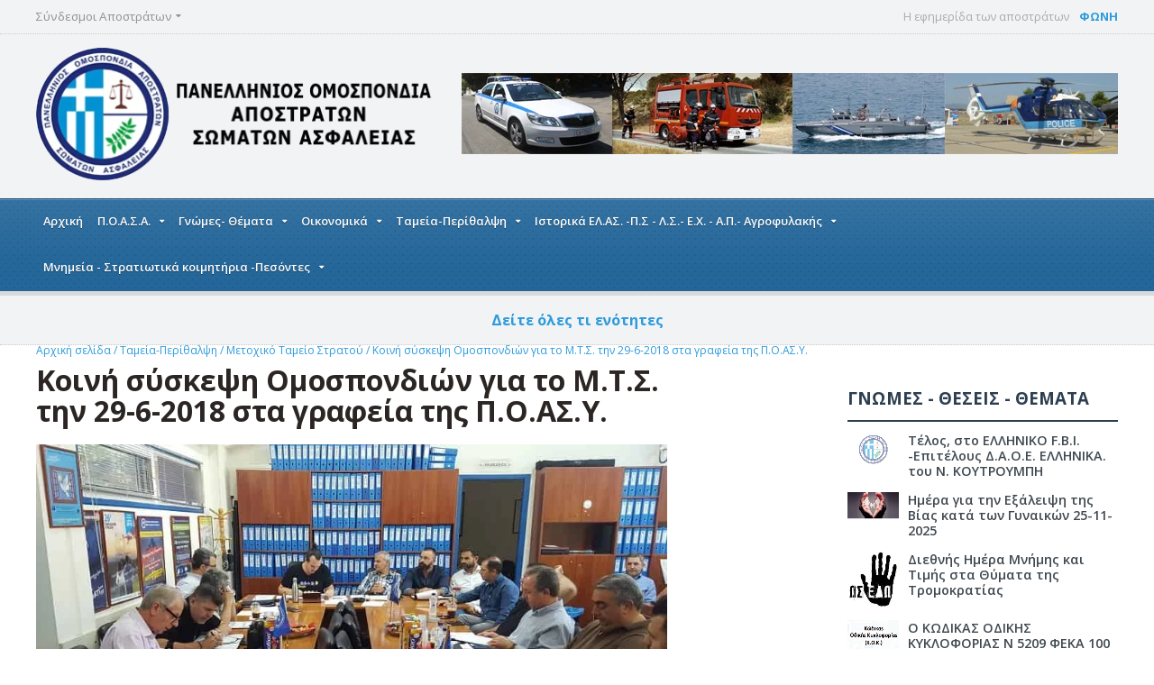

--- FILE ---
content_type: text/html
request_url: https://www.poasa.gr/koini-suskepsi-omospondion-gia-to-m-t-s-tin-29-6-2018-sta-grapheia-tis-p-o-as-u
body_size: 76139
content:
<!DOCTYPE HTML>
<!-- BEGIN html -->
<html lang = "en">
	<!-- BEGIN head -->
	<head>
		<title>Π.Ο.Α.Α.Σ.Α.</title>

		<!-- Meta Tags -->
		<meta http-equiv="X-UA-Compatible" content="IE=Edge,chrome=1">
		<meta http-equiv="Content-Type" content="text/html; charset=UTF-8" />
		<meta name="description" content="" />
		<meta name="viewport" content="width=device-width, initial-scale=1, maximum-scale=1" />

		<!-- Favicon -->
		<link rel="shortcut icon" href="images/sima.png" type="image/x-icon" />

		<!-- Stylesheets -->
		<link type="text/css" rel="stylesheet" href="css/reset.css" />
		<link type="text/css" rel="stylesheet" href="css/font-awesome.min.css" />
		<link type="text/css" rel="stylesheet" href="css/dat-menu.css" />
		<link type="text/css" rel="stylesheet" href="css/main-stylesheet.css" />
		<link type="text/css" rel="stylesheet" href="css/lightbox.css" />
		<link type="text/css" rel="stylesheet" href="css/shortcodes.css" />
		<link type="text/css" rel="stylesheet" href="css/custom-fonts.css" />
		<link type="text/css" rel="stylesheet" href="css/custom-colors.css" />
		<link type="text/css" rel="stylesheet" href="css/animate.css" />
		<link type="text/css" rel="stylesheet" href="css/owl.carousel.css" />
		<link type="text/css" rel="stylesheet" href="css/responsive.css" />
		<!--[if lte IE 8]>
		<link type="text/css" rel="stylesheet" href="css/ie-ancient.css" />
		<![endif]-->

		<!-- Demo Only -->
		<link type="text/css" rel="stylesheet" href="css/demo-settings.css" />
	</head>

	<!-- BEGIN body -->
	<body>

		<!-- BEGIN .boxed -->
		<div class="boxed">

			<!-- BEGIN .header -->
			<header class="header">



				<div class="top-line">
					<div class="wrapper">
						<div class="right weather-top">
							<span>Η εφημερίδα των αποστράτων <strong><a href="i-ephimerida-ton-apostraton-phoni">ΦΩΝΗ</a></strong></span>
							<!-- reg-cold / reg-normal / reg-hot -->
						</div>
						<nav>
							<ul class="top-menu load-responsive" rel="Top Menu">
								<li><a href="#"><span>Σύνδεσμοι Αποστράτων</span></a>
									<ul>
										<li><a href="anatoliki-makedonia-kai-thraki"><span>Ανατολική Μακεδονία και Θράκη</span></a>
                                            <ul>
                                                <li><a href="el-sundesmos-apostraton-astunomikon-n-dramas">Σύνδεσμος Αποστράτων Αστυνομικών Ν. Δράμας</a></li>
                                                <li><a href="el-sundesmos-apostraton-astunomikon-n-ebrou">Ένωση Αποστράτων Αστυνομικών Ν. Έβρου</a></li>
                                                <li><a href="el-sundesmos-apostraton-somaton-asphaleias-n-kabalas">Σύνδεσμος Αποστράτων Σωμάτων Ασφαλείας Ν.Καβάλας</a></li>
                                                <li><a href="el-sundesmos-apostraton-astunomikon-n-ksanthis">Σύνδεσμος Αποστράτων Αστυνομικών Ν.Ξάνθης </a></li>
                                                <li><a href="el-sundesmos-suntaksiouxon-astunomikon-n-rodopis-i-agia-eirini">Σύνδεσμος Αποστράτων Σωμάτων Ασφαλείας Ν.Ροδόπης << Η ΑΓΙΑ ΕΙΡΗΝΗ >></a></li>
                                            </ul>
                                   		</li>
										<li><a href="kentriki-makedonia"><span>Κεντρική Μακεδονία</span></a>
                                            <ul>
                                                <li><a href="el-sundesmos-apostraton-andron-xorophulakis-n-imathias">'Ενωση Αποστράτων Σωμάτων Ασφαλείας Ν. Ημαθίας</a></li>
                                                <li><a href="el-sundesmos-apostraton-xorophulakis-ellinikis-astunomias-n-thessalonikis">Σύνδεσμος  Αποστράτων Χωροφυλακής - Ελληνικής Αστυνομίας Ν. Θεσσαλονίκης </a></li>
                                                <li><a href="el-sundesmos-apostraton-somaton-asphaleias-n-kilkis">Σύνδεσμος Αποστράτων Σωμάτων Ασφαλείας Ν. Κιλκίς </a></li>
                                                <li><a href="el-sundesmos-apostraton-somaton-asphaleias-n-pellis">Σύνδεσμος Αποστράτων Σωμάτων Ασφαλείας Ν.Πέλλης </a></li>
                                                <li><a href="el-sundesmos-apostraton-somaton-asphaleias-n-pierias">Σύνδεσμος Αποστράτων Σωμάτων Ασφαλείας Ν. Πιερίας </a></li>
                                                <li><a href="sundesmos-apostraton-astunomikon-xalkidikis">Σύνδεσμος Αποστράτων Αστυνομικών Χαλκιδικής </a></li>
                                                <li><a href="sullogos-apostraton-suntaksiouxon-xorophulakis-ellinikis-astunomias-n-serron">Σύνδεσμος Αποστράτων Αστυνομικών  Ν .Σερρών </a></li>
                                                <li><a href="enosi-astunomikon-en-apostrateia-n-thessalonikis">Ένωση Αστυνομικών εν αποστρατεία Ν Θεσσαλονίκης </a></li>
                                            </ul>
                                   		</li>
										<li><a href="dutiki-makedonia"><span>Δυτική Μακεδονία</span></a>
                                            <ul>
                                                <li><a href="el-sundesmos-apostraton-somaton-asphaleias-eparxias-eordaias">Σύνδεσμος Αποστράτων Σωμάτων Ασφαλείας Επαρχίας Εορδαίας </a></li>
                                                <li><a href="el-sundesmos-apostraton-xorophulakis-ellinikis-astunomias-n-phlorinis-i-agia-eirini">Σύνδεσμος  Αποστράτων Χωροφυλακής - Ελληνικής Αστυνομίας Ν. Φλωρίνης << Η ΑΓΙΑ ΕΙΡΗΝΗ >></a></li>
                                                <li><a href="sundesmos-apostraton-astunomikon-kozanis">ΣΥΛΛΟΓΟΣ ΑΠΟΣΤΡΑΤΩΝ ΣΩΜΑΤΩΝ ΑΣΦΑΛΕΙΑΣ  ΚΟΖΑΝΗΣ </a></li>
                                                <li><a href="sullogos-apostraton-astunomikon-n-kastorias">Σύλλογος αποστράτων Αστυνομικών Ν Καστοριάς </a></li>
                                            </ul>
                                   		</li>
										<li><a href="ipeiros"><span>'Ηπειρος</span></a>
                                            <ul>
                                                <li><a href="el-sundesmos-apostraton-somaton-asphaleias-n-artas">Σύνδεσμος Αποστράτων Σωμάτων Ασφαλείας Ν. Αρτας</a></li>
                                                <li><a href="el-sundesmos-apostraton-astunomikon-n-thesprotias">Σύνδεσμος Αποστράτων Σωμάτων Ασφαλείας  Ν. Θεσπρωτίας</a></li>
                                                <li><a href="el-sundesmos-apostraton-xorophulakis-ellinikis-astunomias-n-ioanninon">Σύνδεσμος  Αποστράτων Χωροφυλακής - Ελληνικής Αστυνομίας Ν. Ιωαννίνων </a></li>
                                                <li><a href="sundesmos-apostraton-somaton-asphaleias-n-prebezis">Σύνδεσμος Αποστράτων Σωμάτων Ασφαλείας Ν.Πρεβέζης</a></li>
                                            </ul>
                                   		</li>
										<li><a href="thessalia"><span>Θεσσαλία</span></a>
                                            <ul>
                                                <li><a href="el-sundesmos-apostraton-somaton-asphaleias-n-karditsas">Σύνδεσμος Αποστράτων Σωμάτων Ασφαλείας Ν. Καρδίτσας</a></li>
                                                <li><a href="el-sundesmos-apostraton-somaton-asphaleias-n-magnisias">Σύνδεσμος Αποστράτων Σωμάτων Ασφαλείας Ν.Μαγνησίας</a></li>
                                                <li><a href="el-sundesmos-suntaksiouxon-somaton-asphaleias-n-trikalon">Σύνδεσμος Αποστράτων Σωμάτων Ασφαλείας Ν. Τρικάλων </a></li>
                                                <li><a href="el-sundesmos-apostraton-xorophulakis-&-ellinikis-astunomias-n-larisas">Σύνδεσμος Αποστράτων Αστυνομικών Νομού Λάρισας </a></li>
                                                <li><a href="el-sundesmos-apostraton-enoplon-dunameon-&-somaton-asphaleias-eparxias-almurou-magnisias">Ένωση Αποστράτων Ενόπλων Δυνάμεων  & Σωμάτων Ασφαλείας Επαρχίας Αλμυρού Μαγνησίας </a></li>
                                            </ul>
                                   		</li>
										<li><a href="ionioi-nisoi"><span>Ιόνιοι Νήσοι</span></a>
                                            <ul>
                                                <li><a href="el-enosi-apostraton-somaton-asphaleias-n-zakunthou">Ένωση Αποστράτων Σωμάτων Ασφαλείας Ν. Ζακύνθου </a></li>
                                                <li><a href="el-sundesmos-apostraton-somaton-asphaleias-n-leukadas">Σύνδεσμος Αποστράτων Σωμάτων Ασφαλείας Ν.Λευκάδας</a></li>
                                                <li><a href="sullogos-apostraton-astunomikon-kerkuras">Σύλλογος  Αποστράτων Σωμάτων Ασφαλείας  Κέρκυρας </a></li>
                                                <li><a href="sundesmos-apostraton-somaton-asphaleias-kephallonias">Σύνδεσμος Αποστράτων Σωμάτων Ασφαλείας Κεφαλλονιάς </a></li>
                                            </ul>
                                   		</li>
										<li><a href="dutiki-ellada"><span>Δυτική Ελλάδα</span></a>
                                            <ul>
                                                <li><a href="sundesmos-apostraton-somaton-asphaleias-agriniou">Σύνδεσμος Αποστράτων Σωμάτων Ασφαλείας Αγρινίου  </a></li>
                                                <li><a href="sundesmos-apostraton-somaton-asphaleias-mesologgiou">Ένωση Αποστράτων Σωμάτων Ασφαλείας Μεσολογγίου </a></li>
                                                <li><a href="sundesmos-apostraton-somaton-asphaleias-naupaktias-&-doridos">Σύνδεσμος αποστράτων Σωμάτων Ασφαλείας Ναυπακτίας & Δωρίδος</a></li>
                                                <li><a href="el-sundesmos-apostraton-aksiomatikon-xorophulakis-ellinikis-astunomias-n-axaias">Σύνδεσμος  Αποστράτων  Χωροφυλακής - Ελληνικής Αστυνομίας Ν. Αχαΐας</a></li>
                                                <li><a href="el-sundesmos-apostraton-suntaksiouxon-ephedron-somaton-asphaleias-aigialeias-i-patris">Σύνδεσμος Αποστράτων Συνταξιούχων Σωμάτων Ασφαλείας Αιγιαλείας ο «'Αγιος Λεόντιος»</a></li>
                                                <li><a href="sullogos-suntaksiouxon-purosbestikou-somatos-peloponisou-dut-stereas-&-ionion-nison">Ένωση  Αποστράτων  Πυροσβεστικού Σώματος  Πελοποννήσου -Δυτ Ελλάδας & Ιονίων Νήσων </a></li>
                                            </ul>
                                   		</li>
										<li><a href="sterea-ellada"><span>Στερεά Ελλάδα</span></a>
                                            <ul>
                                                <li><a href="sundesmos-apostraton-somaton-asphaleias-phthiotidas">Σύνδεσμος Αποστράτων Σωμάτων Ασφαλείας Φθιώτιδας</a></li>
                                                <li><a href="enosi-suntaksiouxon-astunomikon-n-euboias">Ένωση Συνταξιούχων Αστυνομικών Ν. Ευβοίας.</a></li>
                                                <li><a href="sundesmos-apostraton-somaton-asphaleias-eurutanias">Σύνδεσμος Αποστράτων Σωμάτων Ασφαλείας Ευρυτανίας </a></li>
                                                <li><a href="sundesmos-apostraton-somaton-asphaleias-boiotias">Σύνδεσμος Αποστράτων Σωμάτων Ασφαλείας Βοιωτίας </a></li>
                                            </ul>
                                   		</li>
										<li><a href="attiki"><span>Αττική</span></a>
                                            <ul>
                                                <li><a href="sundesmos-apostraton-astunomikon-athinon">Σύνδεσμος Αποστράτων Αστυνομικών Αθηνών</a></li>
                                                <li><a href="el-sundesmos-apostraton-astunomikon-gluphadas-o-agios-artemios">Σύλλογος Αποστράτων Αστυνομικών Νοτιοανατολικής Αττικής Ο Αγιος Αρτέμιος </a></li>
                                                <li><a href="el-sundesmos-apostraton-astunomikon-dutikis-attikis">Σύνδεσμος Αποστράτων Σωμάτων Ασφαλείας  Δυτικής Αττικής </a></li>
                                                <li><a href="sundesmou-apostraton-somaton-asphaleias-ilioupoleos">Συνδέσμου Αποστράτων Σωμάτων Ασφαλείας Ηλιουπόλεως</a></li>
                                                <li><a href="e-k-a-m">Ε.Κ.Α.Μ.</a></li>
                                                <li><a href="enosi-suntaksiouxon-apostraton-astunomikon-attikis">Ένωση Συνταξιούχων αποστράτων Αστυνομικών Αττικής </a></li>
                                                <li><a href="panellinios-enosi-apostraton-aksiomatikon-purosbestikou-somatos">Πανελλήνιος Ένωση Αποστράτων Αξιωματικών Πυροσβεστικού Σώματος </a></li>
                                                <li><a href="panellinios-enosi-apostraton-aksiomatikon-astunomias-poleon">ΠΑΝΕΛΛΗΝΙΟΣ ΕΝΩΣΗ ΑΠΟΣΤΡΑΤΩΝ ΑΞΙΩΜΑΤΙΚΩΝ ΑΣΤΥΝΟΜΙΑΣ ΠΟΛΕΩΝ </a></li>
                                            </ul>
                                   		</li>
										<li><a href="el-peloponnisos"><span>Πελοπόννησος</span></a>
                                            <ul>
                                                <li><a href="sundesmos-apostraton-somaton-asphaleias-n-argolidas">Σύνδεσμος Αποστράτων Σωμάτων Ασφαλείας Ν.Αργολίδας </a></li>
                                                <li><a href="sundesmos-suntaksiouxon-ephedron-pathonton-andron-somaton-asphaleias-n-arkadias">Σύνδεσμος Συνταξιούχων Εφέδρων & Παθόντων ανδρών Σωμάτων Ασφαλείας Ν. Αρκαδίας </a></li>
                                                <li><a href="el-sundesmos-apostraton-somaton-asphaleias-n-korinthias-i-agia-eirini">Ένωση Αποστράτων Σωμάτων Ασφαλείας Ν.Κορινθίας << Η Αγία Ειρήνη >></a></li>
                                                <li><a href="el-sundesmos-apostraton-astunomikon-n-lakonias">Σύνδεσμος Αποστράτων Αστυνομικών Ν. Λακωνίας </a></li>
                                                <li><a href="el-sundesmos-apostraton-astunomikon-n-ileias">Σύνδεσμος Αποστράτων Σωμάτων Ασφαλείας  Ν. Ηλείας </a></li>
                                                <li><a href="sundesmos-apostraton-somaton-asphaleias-messinias">Σύνδεσμος Αποστράτων Σωμάτων Ασφαλείας Μεσσηνίας </a></li>
                                            </ul>
                                   		</li>
										<li><a href="el-boreio-aigaio"><span>Βόρειο Αιγαίο</span></a>
                                            <ul>
                                                <li><a href="el-sundesmos-apostraton-xorophulakis-ellinikis-astunomias-n-lesbou">Σύνδεσμος  Αποστράτων Χωροφυλακής - Ελληνικής Αστυνομίας Ν. Λέσβου</a></li>
                                                <li><a href="el-sundesmos-apostraton-astunomikon-n-samou">Σύνδεσμος Αποστράτων Αστυνομικών Ν.Σάμου</a></li>
                                                <li><a href="el-sundesmos-apostraton-somaton-asphaleias-n-xiou">Ένωση  Αποστράτων Αστυνομικών Υπαλλήλων Ν. Χίου </a></li>
                                            </ul>
                                   		</li>
										<li><a href="el-notio-aigaio"><span>Νότιο Αιγαίο</span></a>
                                            <ul>
                                                <li><a href="sundesmos-apostraton-ellinikis-astunomias-rodou">Σύνδεσμος  Αποστράτων Αστυνομικών Δωδεκανήσου  </a></li>
                                                <li><a href="kukladon">Ένωση Αποστράτων Αστυνομικών Ν. Κυκλάδων </a></li>
                                            </ul>
                                   		</li>
										<li><a href="el-kriti"><span>Κρήτη</span></a>
                                            <ul>
                                                <li><a href="el-sundesmos-apostraton-somaton-asphaleias-n-irakleiou-o-talos">Σύνδεσμος Αποστράτων Σωμάτων Ασφαλείας Ν.Ηρακλείου  << Ο ΤΑΛΩΣ >> </a></li>
                                                <li><a href="el-sundesmos-apostraton-somaton-asphaleias-n-lasithiou">Σύνδεσμος Αποστράτων Σωμάτων Ασφαλείας Ν. Λασιθίου </a></li>
                                                <li><a href="enosi-apostraton-astunomikon-n-xanion">Σύνδεσμος  Αποστράτων Σωμάτων Ασφαλείας  Ν. Χανίων </a></li>
                                                <li><a href="-sundesmos-suntaksiouxon-apostraton-somaton-asphaleias-nomou-rethumnis"> ΣΥΝΔΕΣΜΟΣ ΣΥΝΤΑΞΙΟΥΧΩΝ ΑΠΟΣΤΡΑΤΩΝ  ΣΩΜΑΤΩΝ ΑΣΦΑΛΕΙΑΣ ΝΟΜΟΥ ΡΕΘΥΜΝΗΣ</a></li>
                                            </ul>
                                   		</li>
                                        
									</ul>
								</li>
								<!--<li><a href="contact-us.html">Επικοινωνία</a></li>-->
							</ul>
						</nav>
					</div>
				</div>
				
				<!-- BEGIN .wrapper -->
				<div class="wrapper">
					
					<!-- BEGIN .header-block -->
					<div class="header-block">

						<div class="header-logo">
							<!-- <h1><a href="index.html">Gadgetine</a></h1> -->
							<a href="/"><img src="images/sima2.png" alt="" /></a>
						</div>

						<div class="header-banner">
							<a href="#" target="_blank"><img src="images/banner.jpg" alt="" /></a>
						</div>

					<!-- END .header-block -->
					</div>
					
				<!-- END .wrapper -->
				</div>
				
				<div class="header-menu">

					<nav class="main-menu">
					
						<!--<div class="right head-searcher">
							<form action="#">
								<input type="search" class="head-search-input" value="" placeholder="Search things.." required />
								<input type="submit" class="head-search-button" value="s" />
							</form>
						</div>-->
						
						<a href="#dat-menu" class="main-menu-reposnive-button"><i class="fa fa-bars"></i>Show Menu</a>
						<ul class="load-responsive" rel="Main Menu">
							<li><a href="/">Αρχική</a>
							</li>
                            
                            
                            
							<li><a href="omospondia"><span>Π.Ο.Α.Σ.Α.</span></a>
                            
                            
								<ul class="sub-menu">
                                
                                
									<li><a href="panellinios-omospondia-apostraton-aksiomatikon-somaton-asphaleias">Πανελλήνιος Ομοσπονδία Αποστράτων  Σωμάτων Ασφαλείας  </a>
                                    
                                    
                            
                  </li>
                                
									<li><a href="anti-prologou-istoriko"> ΙΣΤΟΡΙΚΟ της Π.Ο.Α.Σ.Α.</a>
                                    
                                    
                            
                  </li>
                                
									<li><a href="el-katastatiko-p-o-a-s-a"><span>ΚΑΤΑΣΤΑΤΙΚΟ Π.Ο.Α.Σ.Α. </span></a>
                                    
                                    
                            
                                        <ul>
								

											<li><a href="katastatiko-p-o-a-a-s-a">Καταστατικό  της Π.Ο.Α.Α.Σ.Α. που ίσχυε μέχρι το 2015 </a></li>



											<li><a href="katastatiko-p-o-a-s-a">Καταστατικό Π.Ο.Α.Σ.Α. που ίσχυε μέχρι το 2022</a></li>



											<li><a href="to-kodikopoiimeno-katastatiko-tis-p-o-a-s-a-2022">Το κωδικοποιημένο Καταστατικό της Π.Ο.Α.Σ.Α. 2022</a></li>


                                        
                                        </ul>
                            
                  </li>
                                
									<li><a href="panellinia-sunedria-poaasa"><span>Πανελλήνια Συνέδρια Π.Ο.Α.Σ.Α.</span></a>
                                    
                                    
                            
                                        <ul>
								

											<li><a href="1o-panellinio-sunedrio-2000">1ο Πανελλήνιο Συνέδριο  15-2-2000 Αθήνα </a></li>



											<li><a href="ektakto-panellinio-sunedrio-katerini-24-25-iouniou-2000">Έκτακτο Πανελλήνιο ΣυνέδριοΠ.Ο.Α.Α.Σ.Α. Κατερίνη 24-25 Ιουνίου 2000</a></li>



											<li><a href="2o-panellinio-sunedrio-p-o-a-a-s-a-2001">2ο Πανελλήνιο Συνέδριο Π.Ο.Α.Α.Σ.Α. Αθήνα 26 Μαίου 2001 </a></li>



											<li><a href="3o-panellinio-sunedrio-p-o-a-a-s-a-2002">3ο Πανελλήνιο Συνέδριο Π.Ο.Α.Α.Σ.Α. Κόρινθος 9-6-2002</a></li>



											<li><a href="4o-panellinio-sunedrio-p-o-a-a-s-a-2004">4ο Πανελλήνιο Συνέδριο Π.Ο.Α.Α.Σ.Α. Τρίκαλα 7-8 Ιουνίου 2003</a></li>



											<li><a href="5o-panellinio-sunedrio-p-o-a-a-s-a-2004">5ο Πανελλήνιο Συνέδριο Π.Ο.Α.Α.Σ.Α. Καβάλα 5-6 Ιουνίου  2004</a></li>



											<li><a href="6o-panellinio-sunedrio-p-o-a-a-s-a-205">6ο Πανελλήνιο Συνέδριο Π.Ο.Α.Α.Σ.Α. Αθήνα 11-12 Ιουνίου 2005 </a></li>



											<li><a href="7o-panellinio-sunedrio-p-o-a-a-s-a-2006">7ο Πανελλήνιο Συνέδριο Π.Ο.Α.Α.Σ.Α.  Καλαμάτα 27-28 Μαίου  2006</a></li>



											<li><a href="8o-panellinio-sunedrio-p-o-a-a-s-a-2007">8ο Πανελλήνιο Συνέδριο Π.Ο.Α.Α.Σ.Α. 2007</a></li>



											<li><a href="9o-panellinio-sunedrio-p-o-a-a-s-a-2008">9ο Πανελλήνιο Συνέδριο Π.Ο.Α.Α.Σ.Α. Αθήνα 30-31 Μαίου 2008</a></li>



											<li><a href="10o-panellinio-sunedrio-p-o-a-a-s-a-2009">10ο Πανελλήνιο Συνέδριο Π.Ο.Α.Α.Σ.Α. 29-30-Μαίου 2009</a></li>



											<li><a href="11o-panellinio-sunedrio-p-o-a-a-s-a-2010">11ο Πανελλήνιο Συνέδριο Π.Ο.Α.Α.Σ.Α. 2010</a></li>



											<li><a href="to-12o-panellinio-sunedrio-tis-p-o-a-a-s-a-2011">Το 12ο Πανελλήνιο Συνέδριο της Π.Ο.Α.Α.Σ.Α.2011</a></li>



											<li><a href="13o-panellinio-sunedrio-p-o-a-a-s-a-2012">13ο Πανελλήνιο Συνέδριο Π.Ο.Α.Α.Σ.Α. 2012</a></li>



											<li><a href="14o-panellinio-sunedrio-p-o-a-a-s-a-2013">14ο Πανελλήνιο Συνέδριο Π.Ο.Α.Α.Σ.Α. 2013</a></li>



											<li><a href="15o-panellinio-sunedrio-p-o-a-a-s-a-2014">15ο Πανελλήνιο Συνέδριο Π.Ο.Α.Α.Σ.Α. 2014</a></li>



											<li><a href="el-to-16o-panellinio-sunedrio-p-o-a-a-s-a">Το 16ο Πανελλήνιο Συνέδριο Π.Ο.Α.Α.Σ.Α. </a></li>



											<li><a href="to-17o-panellinio-sunedrio-tis-p-o-a-s-a"> 17ο Πανελλήνιο Συνέδριο της Π.Ο.Α.Σ.Α.Στενή Ευβοίας 11-12 Ιουνίου 2016 </a></li>



											<li><a href="18o-panellinio-sunedrio-p-o-a-s-a">18ο Πανελλήνιο Συνέδριο της  Π.Ο.Α.Σ.Α. την 26και 27 Μαίου 2017</a></li>



											<li><a href="19o-panellinio-sunedrio-tis-p-o-a-s-a-kamena-bourla-2018-9-6">19ο Πανελλήνιο Συνέδριο της Π.Ο.Α.Σ.Α Καμένα Βούρλα 2018-9-6 </a></li>



											<li><a href="20o-panellinio-sunedrio-tis-p-o-a-s-a-tin-14-16-iouniou-sti-thessaloniki">20ο  Πανελλήνιο Συνεδριο της Π.Ο.Α.Σ.Α. την 14-16 Ιουνίου στη Θεσσαλονίκη </a></li>



											<li><a href="21o-panellinio-sunedrio-stin-athina">21ο Πανελλήνιο Συνέδριο στην Αθήνα </a></li>



											<li><a href="22o-panellinio-sunedrio-tis-p-o-a-s-a-stin-kalamata-5-6-kai-7-iouniou-2022">22ο Πανελλήνιο Συνέδριο της Π.Ο.Α.Σ.Α. στην Καλαμάτα 5,6 και 7 Ιουνίου 2022</a></li>



											<li><a href="23o-panellinio-sunedrio-tis-p-o-a-s-a-loutraki-korinthias-29-&-30-4-2023">23ο ΠΑΝΕΛΛΗΝΙΟ ΣΥΝΕΔΡΙΟ της Π.Ο.Α.Σ.Α. Λουτράκι Κορινθίας 29 & 30-4-2023</a></li>



											<li><a href="24-panellinio-sunedrio">24ο  ΠΑΝΕΛΛΗΝΙΟ ΣΥΝΕΔΡΙΟ της Π.Ο.Α.Σ.Α. στις 29 &30-5-2024 στα Καμένα Βούρλα</a></li>



											<li><a href="25-panellinio-sunedrio-p-o-a-s-a">25 ΠΑΝΕΛΛΗΝΙΟ ΣΥΝΕΔΡΙΟ της Π.Ο.Α.Σ.Α. 6-7 Απριλίου στα Νέα Μουδανιά </a></li>


                                        
                                        </ul>
                            
                  </li>
                                
									<li><a href="p-o-a-a-s-a-dioikitika-sumboulia"><span>Π.Ο.Α.Σ.Α. Διοικητικά Συμβούλια </span></a>
                                    
                                    
                            
                                        <ul>
								

											<li><a href="d-s-2000-p-o-a-a-s-a">Δ.Σ. 2000 Π.Ο.Α.Α.Σ.Α.</a></li>



											<li><a href="d-s-2002-p-o-a-a-s-a">Δ.Σ.2002 Π.Ο.Α.Α.Σ.Α.</a></li>



											<li><a href="d-s-200-p-o-a-a-s-a">Δ.Σ.2005 Π.Ο.Α.Α.Σ.Α.</a></li>



											<li><a href="d-s-2008-p-o-a-a-s-a">Δ.Σ.2008 Π.Ο.Α.Α.Σ.Α.</a></li>



											<li><a href="d-s-2011-p-o-a-a-s-a">Δ.Σ.2011 Π.Ο.Α.Α.Σ.Α.</a></li>



											<li><a href="neo-dioikitiko-sumboulio-poaasa">Δ.Σ. 2014 Π.Ο.Α.Α.Σ.Α.</a></li>



											<li><a href="sunedriaseis-d-s">Συνεδριασεις Δ.Σ.</a></li>



											<li><a href="d-s-tis-p-o-a-s-a-tin-2-6-2017-sugkrotithike-se-soma-to-neo-d-s-tis-p-o-a-s-a">Δ.Σ της Π.Ο.Α.Σ.Α. την 2-6-2017 .Συγκροτήθηκε σε σώμα το νέο Δ.Σ της Π.Ο.Α.Σ.Α. </a></li>



											<li><a href="anakatanomi-armodiotiton-antiproedron">Ανακατανομή αρμοδιοτήτων  Αντιπροέδρων </a></li>



											<li><a href="d-s-tis-p-o-a-s-a-tin-5-7-2021-sugkrotithike-se-soma-to-neo-d-s-tis-p-o-a-s-a">Δ.Σ της Π.Ο.Α.Σ.Α. την 5-7-2021. Συγκροτήθηκε σε σώμα το νέο Δ.Σ της Π.Ο.Α.Σ.Α. </a></li>



											<li><a href="to-d-s-tis-p-o-a-s-a-sugkrotithike-se-soma-tin-31-5-2024">Το Δ.Σ. της Π.Ο.Α.Σ.Α. συγκροτήθηκε σε Σώμα την 31-5-2024 </a></li>



											<li><a href="paniguriki-sunedriasi-tou-neou-d-s-tis-omospondias-mas">Πανηγυρική Συνεδρίαση του νέου Δ.Σ. της Ομοσπονδίας μας </a></li>


                                        
                                        </ul>
                            
                  </li>
                                
									<li><a href="to-mima-tou-proedrou"><span>Ο Λόγος στον κ. Πρόεδρο της Π.Ο.Α.Σ.Α. </span></a>
                                    
                                    
                            
                                        <ul>
								

											<li><a href="el-sunadelphoi-apostratoi-agrupneite">Συνάδελφοι απόστρατοι, ΑΓΡΥΠΝΕΙΤΕ </a></li>



											<li><a href="anakoinosi-proedrou-p-o-a-a-s-a">Εφαρμόστε το πρόγραμμά σας .Ανακοίνωση κ.Προέδρου Π.Ο.Α.Α.Σ.Α.</a></li>



											<li><a href="anakoinosi">Ο εφησυχασμός είναι επικίνδυνος </a></li>



											<li><a href="sunadelphoi-apostratoi-agrupneite">Συνάδελφοι απόστρατοι ΑΓΡΥΠΝΕΙΤΕ</a></li>



											<li><a href="201507151150_el-anakoinosi-p-o-a-a-s-a">Ανακοίνωση Π.Ο.Α.Α.Σ.Α.</a></li>



											<li><a href="201608291101_el-anakoinosi-p-o-a-a-s-a">Ανακοίνωση Π.Ο.Α.Α.Σ.Α.</a></li>



											<li><a href="apantisi-ston-k-prothupourgo">70άρηδες στο απόσπασμα</a></li>



											<li><a href="el-katargisi-tou-nomou-4387-16">Κατάργηση του νόμου 4387/16 </a></li>



											<li><a href="kalesmaproedrou-tou-d-s-tis-p-o-a-s-a-4-8-2015">ΚΑΛΕΣΜΑ του Προέδρου του Δ.Σ. της Π.Ο.Α.Σ.Α.  4-8-2015 </a></li>



											<li><a href="apantisi-sti-oikonomologo-k-miranta-ksapha">Απάντηση στη οικονομολόγο κ.Μιράντα ΞΑΦΑ </a></li>



											<li><a href="summetoxi-k-proedrou-p-o-a-s-a-se-tileoptiki-ekpompi">Συμμετοχή του κ. Προέδρου της Π.Ο.Α.Σ.Α. σε τηλεοπτική εκπομπή </a></li>


                                        
                                        </ul>
                            
                  </li>
                                
									<li><a href="201503232049_el-drastiriotites"><span>Δραστηριότητες</span></a>
                                    
                                    
                            
                                        <ul>
								

											<li><a href="organosi-imeridas-gia-tous-olumpiakous-agones-tou-2004-tin-19-4-2002">Οργάνωση Ημερίδας για τους Ολυμπιακούς Αγώνες του 2004 την 19-4-2002</a></li>



											<li><a href="trisagio-ston-topo-thusias-renti-odos-perikleous-ton-astunomikon-tis-omados-di-as-2011-10-3">Τρισάγιο στον τόπο θυσίας ( Ρέντη οδός Περικλέους) των αστυνομικών της Ομάδος ΔΙ.ΑΣ. 2011-10-3 </a></li>



											<li><a href="kalesma-agona">Π.Ο.Α.Α.Σ.Α. καλεί σε αγώνα</a></li>



											<li><a href="suskepsi-tin-2014-23-10-melon-d-s-tis-p-o-a-a-s-a-me-to-d-s-tis-e-a-a-s-sta-grapheia-tis">Σύσκεψη την 2014-23-10 μελών Δ.Σ. της Π.Ο.Α.Α.Σ.Α. με το Δ.Σ. της Ε.Α.Α.Σ. στα γραφεία της </a></li>



											<li><a href="koini-sunenteuksi-tupou-e-d-kai-s-a">Κοινή Συνέντευξη Τύπου Ε.Δ. και Σ.Α. 30-10-2014</a></li>



											<li><a href="sunantisi-tis-panellinias-omospondias-apostraton-aksiomatikon-somaton-asphaleias-poaasa-me-antiproso">Η Π.Ο.Α.Α.Σ.Α.είχε συνάντηση στο ΣΥΡΙΖΑ με αντιπροσωπεία 9-12-2014 </a></li>



											<li><a href="o-proedros-tis-p-o-a-a-s-a-sti-g-s-tou-sundesmou-larisas">Ο Πρόεδρος της Π.Ο.Α.Α.Σ.Α. στη Γ.Σ. του Συνδέσμου Λάρισας </a></li>



											<li><a href="sunantisi-sta-grapheia-tis-p-o-aksi-a-eixe-antiprosopeia-tis-p-o-a-a-s-a-2-11-2015">Συνάντηση  στα Γραφεία της Π.Ο.ΑΞΙ.Α.  είχε αντιπροσωπεία της Π.Ο.Α.Α.Σ.Α. 2-11-2015  </a></li>



											<li><a href="enimerotiki-sunantisi-sundesmon-sto-bolo-tin-12-12-2015">Ενημερωτική Συνάντηση Συνδέσμων στο Βόλο την 12/12/2015</a></li>



											<li><a href="i-p-o-a-s-a-stin-kopi-pitas-tou-panelliniou-sullogou-suntaksiouxon-astunomikon-tis-t-a-p-&-ellinikis">Η Π.Ο.Α.Σ.Α. στην κοπή πίτας του Πανελλήνιου Συλλ. Συνταξ. Αστυν. της τ. Α.Π. 2016-16-1 </a></li>



											<li><a href="i-p-o-a-s-a-stin-koinobouleutiki-epitropi-tis-boulis-gai-to-asphalistiko-nomosxedio">Παρουσία της  Π.Ο.Α.Σ.Α. στην Κοινοβουλευτική Επιτροπή της Βουλής για το Ασφαλιστικό Νομοσχέδιο </a></li>



											<li><a href="i-parembasi-tis-proedrou-tis-boulis-se-epikephalis-metron-taksis-20-5-2015">Η παρέμβαση της Προέδρου της Βουλής σε επικεφαλής Μέτρων Τάξης 20-5-2015 </a></li>



											<li><a href="episkepsi-stin-a-d-boiotias-tin-2017-22-6">Επίσκεψη στην Α.Δ. Βοιωτίας την 2017-22-6 </a></li>



											<li><a href="sunantisi-melon-d-s-tis-p-o-a-s-a-me-meli-tou-d-s-tis-enosis-apostraton-aksiomatikon-p-s-e-a-a-p-s">Συνάντηση μελών Δ.Σ.της Π.Ο.Α.Σ.Α. με μέλη του Δ.Σ.της Ένωσης Αποστράτων Αξιωματικών Π.Σ.(Ε.Α.Α.Π.Σ)</a></li>



											<li><a href="i-p-o-a-s-a-parousa-stin-upographi-tis-idrutikis-praksis-tou-neou-sundesmou-apostraton-stin-eurutani">Η Π.Ο.Α.Σ.Α. στην υπογραφή της ιδρυτικής πράξης του νέου Συνδέσμου αποστράτων στην Ευρυτανία</a></li>



											<li><a href="-suskepsi-upo-tin-aigida-tis-poasu-kai-tis-eurocop-tin-10-7-2018"> Σύσκεψη υπό την αιγίδα της ΠΟΑΣΥ και  της EUROCOP την 10-7-2018 στη Λέσβο </a></li>



											<li><a href="megali-i-proseleusi-ton-sunadelphon-apostraton-sta-grapheia-ton-sundesmon-kai-enoseon-apostraton">Μεγάλη η προσέλευση των συναδέλφων αποστράτων στα γραφεία των Συνδέσμων και Ενώσεων αποστράτων </a></li>



											<li><a href="suskepsi-tis-p-o-a-s-a-kai-tou-suntonistikou-sumbouliou-ton-enoseon-apostraton-aksiomatikon-e-d-6-9">Σύσκεψη της Π.Ο.Α.Σ.Α. και του Συντ/κού Συμβουλίου των Ενώσεων αποστράτων Αξιωματικών Ε.Δ. 6-9-2016</a></li>



											<li><a href="o-proedros-tis-p-o-a-s-a-stin-ekpompi-kalimera">Ο Πρόεδρος της Π.Ο.Α.Σ.Α στην εκπομπή ΚΑΛΗΜΕΡΑ </a></li>



											<li><a href="sunantisi-ton-sundesmon-apostraton-s-a-sta-trikala-15-04-15">συνάντηση των Συνδέσμων Αποστράτων Σ.Α. στα Τρίκαλα 15/04/15</a></li>



											<li><a href="ta-sullupitiria-mas-gia-to-thanato-tou-megalou-mousikosuntheti-miki-theodoraki">Τα συλλυπητήριά μας για το θάνατο του μεγάλου μουσικοσυνθέτη Μίκη Θεοδωράκη </a></li>



											<li><a href="-o-proedros-tis-p-o-a-s-a-sti-enarksi-tou-37ou-panellinio-sunedrio-sto-nauplio-tis-ira"> Ο Πρόεδρος της Π.Ο.Α.Σ.Α. στη έναρξη του 37ου Πανελλήνιου Συνεδρίου της ΙΡΑ στο Ναύπλιο .</a></li>



											<li><a href="-mnimosuno-sti-mnimi-tou-kathigiti-arxaiologias-dimitriou-pantermali"> Μνημόσυνο στη μνήμη του Καθηγητή Αρχαιολογίας Δημήτριου ΠΑΝΤΕΡΜΑΛΗ </a></li>



											<li><a href="enisxusi-plimmuropathon-sti-karditsa-larisa-magnisia-kai-trikala">Ενίσχυση πλημμυροπαθών  στη Καρδίτσα , Λάρισα , Μαγνησία και Τρίκαλα </a></li>



											<li><a href="megas-panigurikos-esperinos-ston-i-n-tis-agias-paraskeuis-stis-paidikes-eksoxes-tis-el-as">Μέγας Πανηγυρικός Εσπερινός στον Ι.Ν. της Αγίας Παρασκευής στις παιδικές Εξοχές της ΕΛ. ΑΣ.. </a></li>



											<li><a href="sunantisi-k-proedrou-d-s-poasa-me-meli-tou-d-s-s-a-s-a-n-lasithiou">Συνάντηση κ προέδρου Δ.Σ.ΠΟΑΣΑ με μέλη του Δ.Σ. Σ.Α.Σ.Α. Ν Λασιθίου </a></li>



											<li><a href="ethimotupiki-episkepsi-ston-s-a-s-a-n-xalkidikis">Εθιμοτυπική επίσκεψη  κ προέδρου της Π.Ο.Α.Σ.Α. στον  Σ.Α.Σ.Α. Ν Χαλκιδικής </a></li>



											<li><a href="antiprosopeia-tou-d-s-tis-p-o-a-s-a-se-suskepsi-me-ton-dieuthunti-tou-424-gsn-sti-thessaloniki">Αντιπροσωπεία του Δ.Σ. της Π.Ο.Α.Σ.Α. σε σύσκεψη με τον Διευθυντή του 424 ΓΣΝ στη Θεσσαλονίκη </a></li>



											<li><a href="enimerotiki-sunantisi-gia-to-sumpliromatiko-asphalistiko-programma-ugeias-pou-parexei-o-pa-su-s-p-a">Ενημερωτική συνάντηση για το Συμπληρωματικό Ασφαλιστικό Πρόγραμμα Υγείας που παρέχει ο ΠΑ.ΣΥ.Σ.Π.Α.-</a></li>



											<li><a href="mnimosuno-sti-mnimi-tou-pesontos-arxiphulaka-luggeridi-georgiou-ston-agio-ioanni-renti">Μνημόσυνο στη μνήμη του πεσόντος Αρχιφύλακα ΛΥΓΓΕΡΙΔΗ Γεωργίου στον ʼγιο Ιωάννη Ρέντη </a></li>


                                        
                                        </ul>
                            
                  </li>
                                
									<li><a href="episimes-sunantiseis"><span>Επίσημες Συναντήσεις </span></a>
                                    
                                    
                            
                                        <ul>
								

											<li><a href="proedro-dimokratias-10-11-2000">Ο κ Πρόεδρος της Ελληνικής  Δημοκρατίας δέχτηκε το Δ.Σ. της Π.Ο.Α.Α.Σ.Α. 10-11-2000</a></li>



											<li><a href="episkepsi-melon-tou-d-s-tis-p-o-a-a-s-a-ston-k-uphupourgo-prostasias-tou-politi-2012-29-3">Επίσκεψη μελών του Δ.Σ. της Π.Ο.Α.Α.Σ.Α. στον κ υφυπουργό Προστασίας του Πολίτη 2012-29-3 </a></li>



											<li><a href="sunantisi-me-uphetha">Συνάντηση με ΥΦΕΘΑ 10-10-2012</a></li>



											<li><a href="epistoli-ston-prothupourgo-k-antoni-samara-31-1-2013">επιστολή στον Πρωθυπουργό κ. Αντώνη ΣΑΜΑΡΑ.31-1-2013</a></li>



											<li><a href="sunantisi-poaasa-me-ton-udt-&-pp">Συνάντηση ΠΟΑΑΣΑ με τον ΥΔΤ & ΠΠ 4-2-2013 </a></li>



											<li><a href="suskepsi-poaasa-me-epitimous-arxigous-el-as">Σύσκεψη ΠΟΑΑΣΑ με Επίτιμους Αρχηγούς ΕΛ.ΑΣ. 10-4-2013 </a></li>



											<li><a href="sunantisi-me-poaksia-poasu">Συνάντηση με ΠΟΑΞΙΑ - ΠΟΑΣΥ 30-4-2013 </a></li>



											<li><a href="sunantisi-poaasa-me-arxigo-el-as">Επίσκεψη του Δ.Σ. της  Π.Ο.Α.Α.Σ.Α. στον κ. Αρχηγό της  ΕΛ.ΑΣ. 10-5-2013</a></li>



											<li><a href="sunantisi-poaasa-peaaap-lesxis-astun-peiraia">Συνάντηση ΠΟΑΑΣΑ-ΠΕΑΑΑΠ-Λέσχης Αστυν. Πειραιά 3-6-2013 </a></li>



											<li><a href="sunantisi-poaasa-me-gg-udt-&-arxigo-el-as">Συνάντηση ΠΟΑΑΣΑ με ΓΓ ΥΔΤ & Αρχηγό ΕΛ.ΑΣ. 22-9-2013 </a></li>



											<li><a href="sunantisi-tis-poaasa-me-ton-up-eth-am">Συνάντηση της ΠΟΑΑΣΑ με τονΥΠΕΘΑτην . 7-1-2014 </a></li>



											<li><a href="sunantisi-poaasa-me-eaas">Συνάντηση ΠΟΑΑΣΑ με ΕΑΑΣ 23-10-2014 </a></li>



											<li><a href="el-sunantisi-poaasa-me-arxigo-el-as">Συνάντηση της Π.Ο.Α.Α.Σ.Α. με τον κ. Αρχηγό της Ελληνικής Αστυνομίας 21-10-2014 </a></li>



											<li><a href="el-anakoinosi-p-o-a-a-s-a">Επίσκεψη του Προέδρου της Π.Ο.Α.Α.Σ.Α. στο Υπουργείο Οικονομικών 11-11-2014</a></li>



											<li><a href="sunantisi-me-dieuthunti-grapheiou-udt-&-pp">Συνάντηση με Διευθυντή Γραφείου ΥΔΤ & ΠΠ 17-7-2014 </a></li>



											<li><a href="sunantisi-me-anapl-uporgo-oikonomikon">Συνάντηση με Αναπλ. Υπουργό Οικονομικών 1-7-2014</a></li>



											<li><a href="sunantisi-neou-ds-poaasa-me-igesia-el-as">Συνάντηση νέου ΔΣ ΠΟΑΑΣΑ με Ηγεσία ΕΛ.ΑΣ. 8-7-2014 </a></li>



											<li><a href="sunantisi-me-proedro-m-t-s">Συνάντηση με Πρόεδρο Μ.Τ.Σ. την 13-5-2014 </a></li>



											<li><a href="201509091111_el-anakoinosi">Αντιπροσωπεία του Δ.Σ. της Π.Ο.Α.Α.Σ.Α.στη Ν.Δ. την 8-9-2015</a></li>



											<li><a href="el-anakoinosi">Την 07/08/2015  αντιπροσωπεία της Π.Ο.Α.Α.Σ.Α στον υφυπ Κοιν Ασφαλίσεων κ. ΧΑΙΚΑΛΗ </a></li>



											<li><a href="sunatisi-p-o-a-a-s-a-me-anapliroti-upourgo-n-toska-14-10-2015">Συνάντηση της Π.Ο.Α.Α.Σ.Α. με τον αναπληρωτή υπουργό κ. Ν.ΤΟΣΚΑ 14-10-2015 </a></li>



											<li><a href="sunantisi-p-o-a-a-s-a-me-ton-u-p-e-s-d-a-p-kouroumpli-17-10-2015">Συνάντηση Π.Ο.Α.Α.Σ.Α. με τον Υ.Π.Ε.Σ.Δ.Α. Π. ΚΟΥΡΟΥΜΠΛΗ 17-10-2015</a></li>



											<li><a href="sunantisi-tis-p-o-a-a-s-a-&-tou-s-s-trion-enoseon-e-d-me-ton-upetha-k-kammeno-21-10-2015">Συνάντηση της Π.Ο.Α.Α.Σ.Α. & του Σ.Σ. τριών Ενώσεων Ε.Δ.με τον ΥΠΕΘΑ κ. ΚΑΜΜΕΝΟ (21-10-2015 )</a></li>



											<li><a href="sunantisi-tis-p-o-a-a-s-a-me-tonuphupourgo-k-i-petropoulo-9-11-2015">Συνάντηση της Π.Ο.Α.Α.Σ.Α. με τον υφυπουργό  κ.Τάσο ΠΕΤΡΟΠΟΥΛΟ 9-11-2015 </a></li>



											<li><a href="episkepsi-ston-k-arxigo-tis-p-o-a-s-a">Επίσκεψη στον κ. Αρχηγό της Π.Ο.Α.Σ.Α. 2016-11-1 </a></li>



											<li><a href="sunantisi-tis-poasa-me-ton-anapl-upourgo-dim-taksis-11-1-2016">Συνάντηση της ΠΟΑΣΑ με τον  Αναπλ. Υπουργό Δημ. Τάξης 11-1-2016 </a></li>



											<li><a href="sunantisi-me-ton-upourgo-ergasias-koinonikis-asphalisis-kai-koinonikis-allilegguis-k-g-katrougkalo-t">Συνάντηση με τον Υπουργό Εργασίας, Κοινωνικής Ασφάλισης και Κοινωνικής Αλληλεγγύης κ. Γ. ΚΑΤΡΟΥΓΚΑΛΟ</a></li>



											<li><a href="sunantisi-omospondias-me-ton-k-arxigo-tis-el-as-kai-polumeli-antiprosopeia-upiresiakon-paragonton">Συνάντηση μελών του Δ.Σ. της Π.Ο.Α.Σ.Α.  με τον κ. Αρχηγό της ΕΛ.ΑΣ. και  υπηρεσιακών παραγόντων </a></li>



											<li><a href="sunantisi-tou-proedrou-tis-p-o-a-s-a-me-tin-upourgo-tupou-sto-megaro-maksimou-tin-27-7-2016">Συνάντηση μελών Δ.Σ. της Π.Ο.Α.Σ.Α. με την υπουργό Τύπου στο Μέγαρο Μαξίμου την 27-7-2016 </a></li>



											<li><a href="sunantisi-tis-p-o-a-s-a-me-ton-tomea-dim-taksis-tis-aksiom-antipoliteusis-sta-grapheia-tis-n-d-sti-b">Συνάντηση της Π.Ο.Α.Σ.Α. με τον τομέα ΔΗΜ.ΤΑΞΗΣ της Αξιωμ. Αντιπ/σης στα γραφεία της Ν.Δ. στη Βουλή </a></li>



											<li><a href="sunantisi-tis-poasa-me-ton-k-proistameno-epiteleiou-el-as">Συνάντηση  μελών της ΠΟΑΣΑ με τον κ. Προϊστάμενο Επιτελείου της ΕΛ.ΑΣ.</a></li>



											<li><a href="sunantisi-proedreiou-p-o-a-s-a-me-proedro-pol-kommatos-neas-deksias-k-phailo-kranidioti">Συνάντηση Προεδρείου Π.Ο.Α.Σ.Α. με πρόεδρο πολ. Κόμματος ΝΕΑΣ ΔΕΞΙΑΣ κ. Φαήλο ΚΡΑΝΙΔΙΩΤΗ</a></li>



											<li><a href="sunantisi-antiprosopeias-d-s-p-o-a-s-a-&-s-a-s-a-n-phthiotidas-me-ton-peri-rxi-stereas-elladas-k-mpa">Συνάντηση αντιπροσωπείας Δ.Σ. Π.Ο.Α.Σ.Α. & Σ.Α.Σ.Α. Ν Φθιώτιδας με τον Περιφ/ρχη Στερεάς Ελλάδας </a></li>



											<li><a href="sunantisi-tis-poasa-me-ton-anapliroti-tomearxi-esoterikon-tis-n-d-k-maksimo-xarakopoulo">Συνάντηση της ΠΟΑΣΑ με τον αναπληρωτή τομεάρχη Εσωτερικών της Ν.Δ.   κ. Μάξιμο Χαρακόπουλο .</a></li>



											<li><a href="sunantisi-tou-t-upourgou-kai-t-bouleuti-n-rodopis-tis-n-d-k-euripidi-stulianidi-stin-p-o-a-s-a">Συνάντηση του  τ. υπουργού και τ.βουλ. Ν. Ροδόπης της Ν.Δ.κ. Ευριπίδη  Στυλιανίδη στην   Π.Ο.Α.Σ.Α.</a></li>



											<li><a href="sunantisi-melon-tou-d-s-tis-p-o-a-s-a-me-ton-geniko-dieuthunti-tou-nimits-14-3-2018">Συνάντηση μελών του Δ.Σ. της Π.Ο.Α.Σ.Α με τον Γενικό Διευθυντή του ΝΙΜΙΤΣ  14-3-2018 </a></li>



											<li><a href="sunantisi-tis-p-o-a-s-a-sti-nd">Συνάντηση  της Π.Ο.Α.Σ.Α.στη  Ν.Δ. για τους παράνομα κρατουμένους στρατιωτικούς στην Τουρκία</a></li>



											<li><a href="sunantisi-tou-anapliroti-upourgou-prostasias-tou-politi-nikou-toska-me-antiprosopeia-tis-p-o-a-s-a-1">Συνάντηση του Αναπληρωτή Υπουργού Προστασίας του Πολίτη Ν. Τόσκα με αντιπροσωπεία της Π.Ο.Α.Σ.Α.</a></li>



											<li><a href="sunantisi-me-ton-g-g-dimosias-taksis-anagnostaki-dimitrio-sto-u-p-p">Συνάντηση με τον Γ.Γ. Δημόσιας Τάξης ΑΝΑΓΝΩΣΤΑΚΗ Δημήτριο στο Υ.Π.Π.</a></li>



											<li><a href="episkepsi-ston-sebasmiotato-mitropoliti-aigialeias">Επίσκεψη στον Σεβασμιότατο Μητροπολίτη Αιγιαλείας κ.κ. Αμβρόσιο </a></li>



											<li><a href="enimerosi-tou-tomearxi-tou-upourgeiou-prostasias-tou-politi-tis-nd">Ενημέρωση του Τομεάρχη του Υπουργείου Προστασίας του Πολίτη της ΝΔ </a></li>



											<li><a href="i-a-e-o-proedros-tis-ellinikis-dimokratias-dextike-antiprosopeia-tis-p-o-a-s-a">Η Α.Ε. ο Πρόεδρος της Ελληνικής Δημοκρατίας δέχτηκε αντιπροσωπεία της Π.Ο.Α.Σ.Α. </a></li>



											<li><a href="sunantisi-antiprosopeias-tou-d-s-tis-p-o-a-s-a-me-ton-k-arxigo-tis-ellinikis-astunomias">Συνάντηση μελών  του Δ.Σ. της Π.Ο.Α.Σ.Α. με τον κ. Αρχηγό της Ελληνικής Αστυνομίας </a></li>



											<li><a href="sunantisi-tis-uphupourgou-prostasias-tou-politi-me-meli-tou-ds-tis-p-o-a-s-a">Συνάντηση της Υφυπουργού Προστασίας του Πολίτη με μέλη του ΔΣ της  Π.Ο.Α.Σ.Α. </a></li>



											<li><a href="enimerosi-epi-europaikon-thematon-tou-eurobouleuti-tis-nd-kephalogianni-manoli-stin-p-o-a-s-a">Ενημέρωση επι Ευρωπαικών Θεμάτων του Ευρωβουλευτή της ΝΔ ΚΕΦΑΛΟΓΙΑΝΝΗ Μανώλη στην Π.Ο.Α.Σ.Α.</a></li>



											<li><a href="sunantisi-tis-p-o-a-s-a-sta-grapheia-tou-suriza-2014-9-12">Συνάντηση της Π.Ο.Α.Σ.Α. στα γραφεία του ΣΥΡΙΖΑ 2014-9-12 </a></li>



											<li><a href="o-k-arxigos-tis-el-as-dextike-meli-tou-d-s-tis-p-o-a-s-a">Ο κ. αρχηγός της ΕΛ. ΑΣ. δέχτηκε μέλη του Δ.Σ. της Π.Ο.Α.Σ.Α. </a></li>



											<li><a href="-sunantisi-melon-d-s-p-o-a-s-a-me-ton-k-uparxigo-tis-el-as"> Συνάντηση μελών Δ.Σ. Π.Ο.Α.Σ.Α. με τον κ. Υπαρχηγό της ΕΛ.ΑΣ.</a></li>



											<li><a href="sunantisi-antiprosopeias-tis-p-o-a-s-a-me-antiprosopeia-tis-p-o-as-u-tin-17-10-2019">Συνάντηση εργασίας αντιπροσωπείας της Π.Ο.Α.Σ.Α. με αντιπροσωπεία της Π.Ο.ΑΣ.Υ. την 17-10-2019 </a></li>



											<li><a href="sunantisi-melon-d-s-p-o-a-s-a-me-ton-upourgo-prostasias-tou-politi-k-mix-xrusoxoidi">Συνάντηση μελών Δ.Σ. Π.Ο.Α.Σ.Α. με  τον  Υπουργό  Προστασίας του Πολίτη  κ. MIX. ΧΡΥΣΟΧΟΪΔΗ </a></li>



											<li><a href="episkepsi-upopsiphion-gia-to-d-s-tis-e-a-a-s-enopsei-ton-eklogon-tis-23-2-2020">Επίσκεψη υποψηφίων για το Δ.Σ. της Ε.Α.Α.Σ. ενόψει των εκλογών της 23-2-2020</a></li>



											<li><a href="antiprosopeia-tou-d-s-tis-p-o-a-s-a-se-sunantisi-me-ton-bouleuti-tis-n-d-k-koumoutsako-georgio">Αντιπροσωπεία του Δ.Σ. της Π.Ο.Α.Σ.Α. σε συνάντηση  με τον  βουλευτή της Ν.Δ. κ. ΚΟΥΜΟΥΤΣΑΚΟ Γεώργιο</a></li>



											<li><a href="katathesi-upomnimatos-apo-antiprosopeia-tou-d-s-tis-p-o-a-s-a-ston-upourgo-oikonomikon">Συνάντηση αντι/πείας της Π.Ο.Α.Σ.Α. παρουσία Βουλευτή ΝΔ κ ΔΗΜΟΣΧΑΚΗ Τάσου με τους υπ & υφ Οικ/κών</a></li>



											<li><a href="episkepsi-kai-epidosi-ston-k-arxigo-el-as-timitikis-plaketas-apo-ta-meli-tou-d-s-tis-p-o-a-s-a">Επίσκεψη και επίδοση στον κ. Αρχηγό ΕΛ.ΑΣ. τιμητικής πλακέτας από τα μέλη του Δ.Σ. της Π.Ο.Α.Σ.Α. </a></li>



											<li><a href="antiprosopeia-tis-p-o-a-s-a-&-o-bouleutis-tis-nd-dimosxakis-tasos-sunantithike-me-ton-k-upourgo-pros">Αντιπροσωπεία της Π.Ο.Α.Σ.Α. & ο Βουλευτής της ΝΔ ΔΗΜΟΣΧΑΚΗΣ Τάσος συναντήθηκε με τον κ. υπουργό Π.Π</a></li>



											<li><a href="antiprosopeia-tis-p-o-a-s-a-sunantithike-me-ton-dimarxo-tis-athinas-mpakogianni-kosta">Αντιπροσωπεία της Π.Ο.Α.Σ.Α. συναντήθηκε με τον Δήμαρχο της Αθήνας ΜΠΑΚΟΓΙΑΝΝΗ Κώστα</a></li>



											<li><a href="teleti-paradosis-paralabis-tou-neou-genikou-grammatea-tou-upourgeiou">Τελετή παράδοσης παραλαβής του νέου Γ.Γ. Δημόσιας Τάξης του Υπουργείου Προστασίας του Πολίτη</a></li>



											<li><a href="antiprosopeia-tou-d-s-tis-p-o-a-s-a-episkephthike-ton-k-arxigo-tis-ellinikis-astunomias">Αντιπροσωπεία του Δ.Σ. της Π.Ο.Α.Σ.Α. επισκέφθηκε τον  κ. Αρχηγό της Ελληνικής Αστυνομίας </a></li>



											<li><a href="sunantisi-me-ton-k-uphupourgo-prostasias-tou-politi">Συνάντηση με τον κ. υφυπουργό Προστασίας του Πολίτη </a></li>



											<li><a href="ethimotupiki-epidosi-anamnistikon-tou-proedrou-kai-gg-tis-p-o-a-s-a-ston-k-arxigo-tis-el-as">Εθιμοτυπική  επίδοση αναμνηστικών  στον κ. Αρχηγό της ΕΛ.ΑΣ. </a></li>



											<li><a href="-anakoinosi-tis-poasa-gia-ti-sunantisi-me-tin-upourgo-ergasias-kai-koinonikis-asphalisis"> Ανακοίνωση της ΠΟΑΣΑ για τη Συνάντηση με την Υπουργό Εργασίας και Κοινωνικής Ασφάλισης</a></li>



											<li><a href="pragamtopoiithike-sunantisi-melon-tu-d-s-tis-omospondias-mas-me-ton-k-upourgo-prostasias-tou-politi">Πραγματοποιήθηκε συνάντηση μελών του Δ.Σ. της Ομοσπονδίας μας με τον κ υπουργό Προστασίας του Πολίτη</a></li>



											<li><a href="sunantisi-me-ton-uphupourgo-politismou-k-iasona-photila">Συνάντηση με τον Υφυπουργό Πολιτισμού κ. Ιάσωνα Φωτήλα </a></li>



											<li><a href="episkepsi">Εθιμοτυπική επίσκεψη στον Μακαριότατο Αρχιεπίσκοπο Αθηνών κ.κ. Ιερώνυμο Β </a></li>



											<li><a href="antiprosopeia-tou-d-s-tis-p-o-a-s-a-episkephtike-ton-k-arxigo-tis-el-as">Αντιπροσωπεία του Δ.Σ. της Π.Ο.Α.Σ.Α. επισκέφτηκε τον κ Αρχηγό της ΕΛ.ΑΣ. </a></li>



											<li><a href="sunantisi-me-ton-tomearxi-ethnikis-amunas-tou-pasok-kinimatos-allagis-k-mixali-katrini">Συνάντηση  με τον Τομεάρχη Εθνικής 'Αμυνας του ΠΑΣΟΚ - Κινήματος Αλλαγής κ. Μιχάλη Κατρίνη</a></li>


                                        
                                        </ul>
                            
                  </li>
                                
									<li><a href="sugkentroseis-diamarturies"><span>Συγκεντρώσεις - Διαμαρτυρίες</span></a>
                                    
                                    
                            
                                        <ul>
								

											<li><a href="diamarturia-2011-sto-kallimarmaro">Διαμαρτυρία 2011 στο Καλλιμάρμαρο </a></li>



											<li><a href="sugkentrosi-diamarturias-apostraton-e-d-&-s-a">Συγκεντρώσεις  διαμαρτυρίας Αποστράτων Ε.Δ. & Σ.Α.9-3-2013 </a></li>



											<li><a href="sugkentrosi-diamarturias-sta-xania">Συγκέντρωση διαμαρτυρίας στα Χανιά 17-4-2013</a></li>



											<li><a href="sugkentrosi-diamarturias-apostraton-sti-larisa">Συγκέντρωση διαμαρτυρίας Αποστράτων στη Λάρισα 30-5-2013</a></li>



											<li><a href="sugkentrosi-sti-thessaloniki">Συγκέντρωση στη Θεσσαλονίκη 6-9-2013 </a></li>



											<li><a href="summetoxi-poaasa-stis-kinitopoiiseis">Συμμετοχή ΠΟΑΑΣΑ στις κινητοποιήσεις</a></li>



											<li><a href="enstoli-diamarturia-thessaloniki-05-09-2014">ΕΝΣΤΟΛΗ ΔΙΑΜΑΡΤΥΡΙΑ, ΘΕΣΣΑΛΟΝΙΚΗ 05/09/2014 </a></li>



											<li><a href="diamarturia-augoustos-2014">Διαμαρτυρία Αυγουστος 2014 </a></li>



											<li><a href="oloi-sti-sugkentrosi-diamarturias-stin-plateia-klauthmonos-tin-20-noembriou-2015-kai-ora-1500">Όλοι στη συγκέντρωση διαμαρτυρίας  στην πλατεία Κλαυθμώνος, την 20 Νοεμβρίου  2015 και ώρα 1500.</a></li>



											<li><a href="i-sugkentrosi-tis-20-11-2015-stin-plateia-klauthmonos">Η Συγκέντρωση της 20-11-2015 στην πλατεία Κλαυθμώνος </a></li>



											<li><a href="suskepsi-enoseon-omospondion-apostraton-e-d-kai-s-a">Σύσκεψη Ενώσεων Ομοσπονδιών Αποστράτων Ε.Δ. και Σ.Α.</a></li>



											<li><a href="panelladiki-sugkentrosi-diamarturia-plat-kolokotroni-palia-bouli-athina-stis-5-2-2016">Πανελλαδική συγκέντρωση Πλατ. Κολοκοτρώνη (Παλιά Βουλή) Αθήνα, στις 5-2-2016</a></li>



											<li><a href="koini-anakoinosi-dilosi">Κοινή Ανακοίνωση Δήλωση</a></li>



											<li><a href="-i-p-o-a-s-a-summetexei-stis-kinitopoiiseis-kata-ti-diarkeia-tis-81is-d-e-th"> Η Π.Ο.Α.Σ.Α. συμμετέχει στις κινητοποιήσεις κατά τη διάρκεια της 81ης Δ.Ε.Θ</a></li>



											<li><a href="sugkentrosi-diamarturias-ton-apostraton-astunomikon-sti-89i-d-e-th-tin-9-9-2016">Η ομιλία του κ. Προέδρου της Π.Ο.Α.Σ.Α. στη συγκέντρωση Διαμαρτυρίας  στη 81η Δ.Ε.Θ. την 9-9-2016 </a></li>



											<li><a href="asphalistika-suntaksiodotika-themata-n-4387-16">Επιστολή προς τον κ. Πρωθυπουργό και τους κ.κ. υπουργούς για Ασφαλιστικά-συνταξιοδοτικά θέματα </a></li>



											<li><a href="summetoxi-p-o-a-s-a-stin-sugkentrosi-diamarturias-en-energeia-omospondiion-s-a-2017-22-2">Συμμετοχή Π.Ο.Α.Σ.Α.στην συγκέντρωση ένστολης Πανελλαδικής διαμαρτυρίας  των  Σ.Α. την 2017-22-2 </a></li>



											<li><a href="i-sugkentrosi-diamarturias-ton-en-energeia-kai-apostrateia-stelexon-ton-somaton-asphaleias-sto-sunta">Η συγκέντρωση διαμαρτυρίας των εν ενεργεία και αποστρατεία στελεχών των Σ.Α. την 22-2-2017</a></li>



											<li><a href="summetoxi-p-o-a-s-a-stin-sugkentrosi-enstolis-panelladikis-diamarturias-ton-s-a-tin-2017-7-5">Συμμετοχή Π.Ο.Α.Σ.Α.στην συγκέντρωση ένστολης Πανελλαδικής διαμαρτυρίας  των  Σ.Α. την 2017-17-5 </a></li>



											<li><a href="i-p-o-a-s-a-mazi-me-alles-protobathmies-sundesmous-kai-enoseis-apostraton-astunomikon-sti-sugketrosi">Η Π.Ο.Α.Σ.Α.   στη συγκέντρωση διαμαρτυρίας την 17-5-2017 </a></li>



											<li><a href="prosklisi-summetoxis-ton-apostraton-sti-diamarturia-tin-8-9-2017-sti-thessaloniki">ΠΡΟΣΚΛΗΣΗ συμμετοχής των αποστράτων στη διαμαρτυρία την 8-9-2017 στη Θεσσαλονίκη </a></li>



											<li><a href="summetoxi-tis-p-o-a-s-a-stis-kinitopoiiseis-ton-somaton-asphaleias-stin-82i-d-e-thessalonikis">Συμμετοχή της Π.Ο.Α.Σ.Α. στις κινητοποιήσεις των Σωμάτων Ασφαλείας  στην 82η Δ.Ε.Θεσσαλονίκης</a></li>



											<li><a href="pagkritia-suskepsi-somateion-apostraton-s-a-kai-e-d-irakleio-11-10-17">Παγκρήτια Σύσκεψη Σωματείων Αποστράτων Σ.Α. και Ε.Δ. Ηράκλειο 11-10-17</a></li>



											<li><a href="sullalitirio-gia-ti-makedonia-stin-athina-4-phebrouariou-2018">Συλλαλητήριο για τη Μακεδονία στην Αθήνα 4 Φεβρουαρίου 2018 </a></li>



											<li><a href="anakoinosi-sugkentrosis-diamarturias-aurio-31-5-2018-kai-ora-19-00-ekso-apo-to-s-t-e">Συγκέντρωση διαμαρτυρίας της 31-5-2018 και ώρα 19.00 έξω από το Σ.τ.Ε.</a></li>



											<li><a href="201806131015_el"> Συγκέντρωση διαμαρτυρίας την 14-6-2018 και ώρα 13.00 στην Πλ. Κολοκοτρώνη</a></li>



											<li><a href="sugkentrosi-diamarturias-sti-thessaloniki-tin-7-9-2018-ora-18-00">Συγκέντρωση διαμαρτυρίας στη Θεσσαλονίκη την 7-9-2018  ώρα 18.00 </a></li>



											<li><a href="diamarturia-stelexon-somaton-asphaleias-e-e-kai-e-a-stin-83i-diethni-ekthesi-thessalonikis">Διαμαρτυρία  Στελεχών Σωμάτων Ασφαλείας ε.ε. και ε.α. στην 83η Διεθνή  Έκθεση Θεσσαλονίκης</a></li>



											<li><a href="summetoxi-sto-sullalitirio-gia-ti-makedonia-stin-athina-tin-20-01-2019-ora-14-00">Συμμετοχή στο συλλαλητήριο για τη Μακεδονία στην Αθήνα την 20/01/2019 ώρα 14:00.</a></li>



											<li><a href="sugkentrosi-diamarturias-sti-thessaloniki-tin-6-9-2019-ora-18-00">Συγκέντρωση διαμαρτυρίας στη Θεσσαλονίκη την 6-9-2019  ώρα 18.00 </a></li>



											<li><a href="sugkentrosi-diamarturias-ton-en-energeia-kai-apostrateia-ton-somaton-asphaleias-sti-thessaloniki-tin">Συγκέντρωση διαμαρτυρίας των εν ενεργεία και αποστρατεία  των Σ.Α. στη Θεσσαλονίκη την 6-9-2019</a></li>



											<li><a href="-sugkentrosi-sto-ste-tin-10-01-2020-ora-08-30"> Συγκέντρωση στο ΣτΕ την 10-01-2020 ώρα 08.30</a></li>



											<li><a href="-sugkentrosi-ekso-apo-to-sumboulio-tis-epikrateias-pragmatopoiithike-simera-10-1-2020"> Συγκέντρωση έξω από το Συμβούλιο της Επικρατείας πραγματοποιήθηκε σήμερα 10-1-2020 .</a></li>



											<li><a href="summetoxi-tis-p-o-a-s-a-stin-panelladiki-sugkentrosi-tin-pagkosmia-imera-suntaksiouxon-tin-8-10-2021">Συμμετοχή της Π.Ο.Α.Σ.Α. στην Πανελλαδική συγκέντρωση για την Παγκόσμια ημέρα συντ/χων την 8-10-21</a></li>



											<li><a href="summetoxi-tis-p-o-a-s-a-stin-panelladiki-sugkentrosi-ton-suntaksiouxikon-organoseon-tin-14-12-2021">Συμμετοχή της Π.Ο.Α.Σ.Α. στην Πανελλαδική συγκέντρωση των συνταξιουχικών Οργανώσεων την 14-12-2021  </a></li>



											<li><a href="kalountai-ta-meli-ton-d-s-ton-sundesmon-enoseon-attikis-ekso-apo-tou-upourgeio-ergasias-tin-16-5-202">Καλούνται τα μέλη των Δ.Σ. των Συνδέσμων, Ενώσεων Αττικής έξω απο του Υπουρ. Εργασίας την 16-5-2022</a></li>



											<li><a href="i-parousia-tis-p-o-a-s-a-sti-sugkentrosi-diamarturias-sti-thessaloniki-86i-d-e-th">Η  παρουσία της Π.Ο.Α.Σ.Α. στη συγκέντρωση διαμαρτυρίας στη Θεσσαλονίκη  86η Δ.Ε.Θ. </a></li>



											<li><a href="o-k-prothupourgos-suzitise-me-ekprosopous-ton-suntaksiouxikon-organoseon">Ο κ. Πρωθυπουργός συζήτησε με εκπροσώπους των Συνταξιουχικών Οργανώσεων </a></li>



											<li><a href="oi-ekprosopoi-ton-suntaksiouxikon-organoseon-paredosan-upomnima-diamarturia-stin-idiaitera-grammatea">Οι εκπρόσωποι των Συνταξιουχικών Οργανώσεων παρέδωσαν Υπόμνημα Διαμαρτυρία για τον κ. Πρωθυπουργό </a></li>



											<li><a href="-akurosi-summetoxis-mas-stis-ekdiloseis-tis-thessalonikis"> Ακύρωση συμμετοχής μας στις εκδηλώσεις της Θεσσαλονίκης. </a></li>



											<li><a href="summetoxi-tis-p-o-a-s-a-sti-sugkentrosi-diamarturias-stin-athina-tin-24-11-203">Συμμετοχή της Π.Ο.Α.Σ.Α. στη συγκέντρωση διαμαρτυρίας στην Αθήνα την 24-11-2023</a></li>



											<li><a href="-sunantisi-me-to-geniko-grammatea-koinonikon-asphaliseon-k-niko-milapidi"> Συνάντηση με το Γενικό Γραμματέα Κοινωνικών Ασφαλίσεων κ. Νίκο ΜΗΛΑΠΙΔΗ</a></li>



											<li><a href="summetoxi-tis-p-o-a-s-a-sti-sugkentrosi-diamarturias-stin-88i-deth">Συμμετοχή της Π.Ο.Α.Σ.Α. στη συγκέντρωση διαμαρτυρίας στην 88Η ΔΕΘ </a></li>



											<li><a href="panelladiki-sugkentrosi-diamarturias-ton-sunergazomenon-suntaksiouxikon-organoseon-dimosiou-kai-idio">Πανελλαδική Συγκέντρωση Διαμαρτυρίας των  Συνταξιουχικών Οργανώσεων Δημ.& και Ιδιωτικού Τομέα </a></li>



											<li><a href="i-p-o-a-s-a-summeteixe-sto-panelladiko-sullalitirio-suntaksiouxon-sta-propulaia">Η Π.Ο.Α.Σ.Α. συμμετείχε στο Πανελλαδικό Συλλαλητήριο Συνταξιούχων  στα Προπύλαια</a></li>



											<li><a href="sti-mnimi">Στη μνήμη </a></li>



											<li><a href="i-sugkentrosi-diamarturias-tin-27-3-2025-gia-tin-ugeia-sta-kia">Η συγκέντρωση διαμαρτυρίας την 27-3-2025 για την Υγεία στα ΚΙΑ </a></li>



											<li><a href="summetoxi-tis-p-o-a-s-a-sti-nukterini-sugkentrosi-diamarturias-sto-suntagma-11-4-2025">Συμμετοχή της Π.Ο.Α.Σ.Α. στη νυκτερινή συγκέντρωση διαμαρτυρίας στο Σύνταγμα 11-4-2025 </a></li>



											<li><a href="i-p-o-a-s-a-summeteixe-dunamika-sti-sugkentrosi-diamarturias-sto-suntagma">Η Π.Ο.Α.Σ.Α. συμμετείχε δυναμικά στη συγκέντρωση διαμαρτυρίας στο Σύνταγμα 2025-16-6 </a></li>



											<li><a href="summetoxi-tis-p-o-a-s-a-sti-sugkentrosi-diamarturias-sti-89-d-e-th">Συμμετοχή της Π.Ο.Α.Σ.Α. στη συγκέντρωση διαμαρτυρίας στη 89 Δ.Ε.Θ. </a></li>



											<li><a href="sugkentrosi-diamarturias-suntaksiouxon-tin-15-oktobriou-2025-sti-plateia-ethnikis-antistasis-kotzia">Συγκέντρωση διαμαρτυρίας Συνταξιούχων την 15 Οκτωβρίου 2025 στη πλατεία Εθνικής Αντίστασης ( Κοτζιά </a></li>



											<li><a href="panattiki-sugkentrosi-diamarturias-tin-15-12-2025">Παναττική συγκέντρωση διαμαρτυρίας την 15-12-2025 </a></li>


                                        
                                        </ul>
                            
                  </li>
                                
									<li><a href="10-xronia-p-o-a-a-s-a"><span>10 Χρόνια Π.Ο.Α.Α.Σ.Α.</span></a>
                                    
                                    
                            
                                        <ul>
								

											<li><a href="2009-omilia-k-proedrou-p-o-a-a-s-a-gia-ta-10-eti">2009 Ομιλία Κ. Προέδρου Π.Ο.Α.Α.Σ.Α. για τα 10 ετη </a></li>



											<li><a href="minuma-tou-proedrou-tis-omospondias-nikolaou-koutroumpi-taksiarxou-xorophulakis-e-a">Μήνυμα  του Προέδρου της Ομοσπονδίας Νικολάου Κουτρουμπή Ταξιάρχου Χωροφυλακής ε.α</a></li>



											<li><a href="minuma-arxigou-ellinikis-astunomias-antistratigou-basileiou-tsiatoura">Μήνυμα Αρχηγού Ελληνικής Αστυνομίας Αντιστράτηγου Βασιλείου Τσιατούρα </a></li>



											<li><a href="minuma-an-upourgou-esoterikon-k-xr-markogiannaki-gia-ta-deka-xronia">Μήνυμα Αν. Υπουργού Εσωτερικών κ. Χρ. Μαρκογιαννάκη για τα δέκα χρόνια </a></li>



											<li><a href="minuma-upourgou-esoterikon-kathigiti-prokopi-paulopoulou-gia-tin-sumplirosi-deka-xronon">Μήνυμα Υπουργού Εσωτερικών Καθηγητή Προκοπή Παυλόπουλου για την συμπλήρωση δέκα χρόνων </a></li>


                                        
                                        </ul>
                            
                  </li>
									<li><a href="omospondia">Δείτε περισσότερα ...<i class="fa fa-external-link" style="float:right;"></i></a>

                </ul>
                            
              </li>
                            
                            
                            
							<li><a href="gnomes-theseis"><span>Γνώμες-  Θέματα</span></a>
                            
                            
								<ul class="sub-menu">
                                
                                
									<li><a href="to-silver-alert-egkuris-eidopoiisis-ton-politon-se-peristatika-eksaphanisis-ilikiomenon"><span>Το Silver Alert - έγκυρης ειδοποίησης των πολιτών σε περιστατικά εξαφάνισης ηλικιωμένων.</span></a>
                                    
                                    
                            
                                        <ul>
								

											<li><a href="anazitiseis-ilikiomenon-silver-alert">ΑΝΑΖΗΤΗΣΕΙΣ ΗΛΙΚΙΩΜΕΝΩΝ  Silver Alert</a></li>


                                        
                                        </ul>
                            
                  </li>
                                
									<li><a href="to-xamogelo-tou-paidiou"><span>Το Χαμογελο του Παιδιού </span></a>
                                    
                                    
                            
                                        <ul>
								

											<li><a href="anazitiseis">ΑΝΑΖΗΤΗΣΕΙΣ ΠΑΙΔΙΩΝ - AMBER ALERT</a></li>


                                        
                                        </ul>
                            
                  </li>
                                
									<li><a href="diethni"><span>ΔΙΕΘΝΗ</span></a>
                                    
                                    
                            
                                        <ul>
								

											<li><a href="sumphonia-tou-nteiton-21-11-1995">Συμφωνία του Ντέιτον 21-11-1995 </a></li>



											<li><a href="omada-bizegkrant"> Βίζεγκραντ Ουγγαρίας </a></li>



											<li><a href="tin-epithetiki-politiki-tis-klimakonei-i-tourkia-6-3-2016">Την επιθετική πολιτική της κλιμακώνει η Τουρκία (6-3-2016 )</a></li>



											<li><a href="i-sumbasi-tou-montre-1936-ruthmisi-tou-kathestotos-nausiploias-sta-stena">Η ΣΥΜΒΑΣΗ του ΜΟΝΤΡΕ 1936 Ρύθμιση του καθεστώτος ναυσιπλοΐας στα Στενά </a></li>



											<li><a href="to-phek-tis-kuroseos-tis-sunthikis-tis-lozannis">Το ΦΕΚ της κυρώσεως της Συνθήκης της Λωζάννης </a></li>



											<li><a href="i-suniki-peri-eirinis-tis-lozannis">Η ΣΥΝΘΗΚΗ περί ΕΙΡΗΝΗΣ ΤΗΣ ΛΩΖΑΝΝΗΣ </a></li>


                                        
                                        </ul>
                            
                  </li>
                                
									<li><a href="europaiki-enosi"><span>ΕΥΡΩΠΑΙΚΗ ΕΝΩΣΗ </span></a>
                                    
                                    
                            
                                        <ul>
								

											<li><a href="i-europaiki-enosi-os-koinotita-dikaiou-kai-sustima-aksion-25-12-2015">Η Ευρωπαϊκή Eνωση ως κοινότητα δικαίου και σύστημα αξιών (25-12-2015)</a></li>



											<li><a href="omilia-epitropou-metanasteusis-sto-oikonomiko-phoroum-ton-delphon-tin-26-2-2016">Ομιλία Επιτρόπου Μετανάστευσης στο Οικονομικό Φόρουμ των Δελφών την 26-2-2016</a></li>



											<li><a href="-60i-epeteio-ton-sunthikon-tis-romis-2017-25-3"> 60ή επέτειο των Συνθηκών της Ρώμης 2017-25-3 </a></li>


                                        
                                        </ul>
                            
                  </li>
                                
									<li><a href="tromokratia"><span>ΤΡΟΜΟΚΡΑΤΙΑ </span></a>
                                    
                                    
                            
                                        <ul>
								

											<li><a href="to-kostos-ton-tromokratikon-xtupimaton-diethnos-18-11-2015">Το κόστος των τρομοκρατικών χτυπημάτων διεθνώς (18-11-2015)</a></li>



											<li><a href="suntribi-rosikou-aeroskaphous-sto-sina-tin-31-10-2015">Συντριβή Ρωσικού αεροσκάφους στο Σινά την 31-10-2015 </a></li>



											<li><a href="ektakto-sumboulio-ton-upourgon-dikaiosunis-kai-esoterikon-upotheseon-stis-brukselles-20-11-2015">Εκτακτο Συμβουλιο των Υπουργών Δικαιοσύνης και Εσωτερικών Υποθέσεων στις Βρυξέλλες 20-11-2015</a></li>



											<li><a href="gallia-tromokratikes-epitheseis-isis-13-11-2015">Γαλλία χρονικό τρομοκρατικών επιθέσεων </a></li>



											<li><a href="tourkia-xroniko-aimatiron-epitheseon">Τουρκία Χρονικό αιματηρών επιθέσεων </a></li>



											<li><a href="ellada-xroniko-tromokratikon-epitheseon">Ελλάδα χρονικό τρομοκρατικών επιθέσεων </a></li>



											<li><a href="mesi-anatoli-xroniko-tromokrattikon-epitheseon">Μέση Ανατολή χρονικό τρομοκραττικών επιθέσεων </a></li>



											<li><a href="i-p-a-xroniko-tromokratikon-epitheseon">Η.Π.Α. - ΚΑΝΑΔΑΣ χρονικό τρομοκρατικών επιθέσεων </a></li>



											<li><a href="11i-septembriou-2001">11η Σεπτεμβρίου 2001. Το χτύπημα στους δίδυμους Πύργους Νέα Υόρκη </a></li>



											<li><a href="italia-xroniko-tromokratikon-epitheseon">Ιταλία χρονικό τρομοκρατικών επιθέσεων </a></li>



											<li><a href="indonisia-xroniko-tromokratikon-epitheseon">Ινδονησία Χρονικό Τρομοκρατικών επιθέσεων </a></li>



											<li><a href="europi">ΕΥΡΩΠΗ </a></li>



											<li><a href="aphriki">Αφρική </a></li>



											<li><a href="asia-eirinikos">Ασία - Ειρηνικός </a></li>



											<li><a href="sto-proedriko-megaro-i-gunaika-sumbolo-ston-agona-kata-tis-isis">Στο Προεδρικό Μέγαρο η γυναίκα-σύμβολο στον αγώνα κατά της ISIS</a></li>



											<li><a href="to-isis-kanei-aisthiti-tin-parousia-tou-pragmatopoiontas-tromokratikes-epitheseis-pagkosmios-17-1-20">Το ISIS κάνει αισθητή την παρουσία του πραγματοποιώντας τρομοκρατικές επιθέσεις παγκοσμίως 17-1-2016</a></li>



											<li><a href="imera-mnimis-thumaton-tromokratias">ΗΜΕΡΑ ΜΝΗΜΗΣ ΘΥΜΑΤΩΝ ΤΡΟΜΟΚΡΑΤΙΑΣ </a></li>



											<li><a href="rosia">ΡΩΣΙΑ </a></li>



											<li><a href="agglia-xroniko-tromokratikon-epitheseon">Αγγλία Χρονικό τρομοκρατικών επιθέσεων </a></li>



											<li><a href="to-tweet-tis-mitropolitikis-astunomias-me-ti-sumbouli-pros-tous-londrezous">Το tweet της Μητροπολιτικής Αστυνομίας με τη συμβουλή προς τους Λονδρέζους </a></li>


                                        
                                        </ul>
                            
                  </li>
                                
									<li><a href="oikologia-periballon"><span>ΟΙΚΟΛΟΓΙΑ - ΠΕΡΙΒΑΛΛΟΝ </span></a>
                                    
                                    
                            
                                        <ul>
								

											<li><a href="i-alonissos-katargei-tin-plastiki-sakkoula-apo-1-12-2015">Η Αλόνησσος καταργεί την πλαστική σακκούλα απο 1-12-2015</a></li>



											<li><a href="to-2015-itan-to-thermotero-etos-gia-olo-ton-planiti">Το 2015 ήταν το θερμότερο έτος για όλο τον πλανήτη</a></li>



											<li><a href="upourgeio-ugeias-pou-apagoreuetai-i-kolumbisi-logo-rupansis-sto-saroniko-sunepeia-nauagiou">Υπουργείο Υγείας: Πού απαγορεύεται η κολύμβηση λόγω ρύπανσης στο Σαρωνικο συνεπεία ναυαγίου  </a></li>



											<li><a href="-sugxaritiria-se-olous"> Συγχαρητήρια σε όλους . </a></li>



											<li><a href="sugkomidi-elias-kausi">Συγκομιδή ελιάς  Καύση </a></li>


                                        
                                        </ul>
                            
                  </li>
                                
									<li><a href="athlitismos"><span>ΑΘΛΗΤΙΣΜΟΣ </span></a>
                                    
                                    
                            
                                        <ul>
								

											<li><a href="karta-philathlou">Εθνική Κάρτα Φιλάθλου</a></li>



											<li><a href="oi-sundesmoi-philathlon-apoktoun-tautotita">Οι σύνδεσμοι φιλάθλων αποκτούν «ταυτότητα»</a></li>



											<li><a href="-euro-2016-austira-metra-asphaleias"> Euro 2016 Αυστηρά μέτρα ασφαλείας </a></li>



											<li><a href="olumpiakoi-agones">ΟΛΥΜΠΙΑΚΟΙ ΑΓΩΝΕΣ</a></li>



											<li><a href="imi-marathonios-athinas-2017">Ημι-Μαραθώνιος Αθήνας 2017</a></li>


                                        
                                        </ul>
                            
                  </li>
                                
									<li><a href="kubernoepitheseis"><span>ΚΥΒΕΡΝΟΕΠΙΘΕΣΕΙΣ </span></a>
                                    
                                    
                            
                                        <ul>
								

											<li><a href="to-thriler-me-tis-kubernoepitheseis-6-12-2015">Το θρίλερ με τις κυβερνοεπιθέσεις (6-12-2015 )</a></li>



											<li><a href="oi-ethnikes-askiseis-kata-xaker-to-geetha-kai-o-panoptis-6-12-2015-tou-gianni-papadopoulou">Οι εθνικές ασκήσεις κατά χάκερ, το ΓΕΕΘΑ και ο «Πανόπτης» (6-12-2015)</a></li>



											<li><a href="to-kubernoegklima-einai-panta-ena-bima-mprosta-6-12-2015">Το κυβερνοέγκλημα είναι πάντα ένα βήμα μπροστά (6-12-2015)</a></li>


                                        
                                        </ul>
                            
                  </li>
                                
									<li><a href="oximata-troxaia"><span>ΟΧΗΜΑΤΑ  -ΤΡΟΧΑΙΑ</span></a>
                                    
                                    
                            
                                        <ul>
								

											<li><a href="k-t-e-o-teleutaia-eukairia-gia-tous-odigous">Κ.Τ.Ε.Ο. τελευταία ευκαιρία για τους οδηγούς </a></li>



											<li><a href="-erxontai-auksiseis-stin-timi-ton-eisitirion-astikon-sugkoinonion-13-10-2015"> Έρχονται αυξήσεις στην τιμή των εισιτηρίων αστικών συγκοινωνιών 13-10-2015</a></li>



											<li><a href="pagkosmia-imera-mnimis-thumaton-troxaion-atuximaton-14-noembriou">Παγκόσμια Ημέρα μνήμης θυμάτων Τροχαίων Ατυχημάτων 14 Νοεμβρίου </a></li>



											<li><a href="erxetai-broxi-prostimon-gia-idioktites-i-x-13-2-2016">Ερχεται «βροχή» προστίμων για ιδιοκτήτες Ι.Χ. (13-2-2016 )</a></li>



											<li><a href="asphalisi-oximaton-kai-oikion">ΠΡΟΤΑΣΗ ΑΣΦΑΛΙΣΗΣ ΟΧΗΜΑΤΩΝ ΚΑΙ ΟΙΚΙΩΝ </a></li>



											<li><a href="sumboules-gia-tin-odiki-asphaleia">ΣΥΜΒΟΥΛΕΣ ΓΙΑ  ΤΗΝ ΟΔΙΚΗ ΑΣΦΑΛΕΙΑ </a></li>



											<li><a href="imerida-odikis-asphaleias-stin-ilioupoli-attikis">Ημερίδα Οδικής Ασφάλειας στην Ηλιούπολη Αττικής </a></li>



											<li><a href="stin-kuklophoria-to-mesaio-tmima-tou-e65">Στην κυκλοφορία το μεσαίο τμήμα του Ε65 </a></li>



											<li><a href="kodikas-odikis-kuklophorias">ΚΩΔΙΚΑΣ ΟΔΙΚΗΣ ΚΥΚΛΟΦΟΡΙΑΣ </a></li>



											<li><a href="lorida-ektaktis-anagkis-l-e-a">ΛΩΡΙΔΑ ΕΚΤΑΚΤΗΣ ΑΝΑΓΚΗΣ Λ.Ε.Α.</a></li>



											<li><a href="europaiki-imera-xoris-thanatiphora-troxaia">Ευρωπαϊκή ημέρα χωρίς θανατηφόρα τροχαία </a></li>



											<li><a href="irlandikes-diabaseis-ti-prepei-na-prosexoume-kata-tin-odigisi-odigies-politikis-prostasias">ΙΡΛΑΝΔΙΚΕΣ ΔΙΑΒΑΣΕΙΣ Τι πρέπει να προσέχουμε κατά την οδήγηση ή πεζή . Οδηγίες Πολιτικής Προστασίας </a></li>



											<li><a href="to-alkool-kai-i-odigisi-den-pane-mazi">Το  αλκοόλ και η οδήγηση δεν πάνε μαζί </a></li>



											<li><a href="to-phek-ephodiasmos-oximaton-me-antiolisthitikes-alusides-i-alla-analoga-antiolisthitika-mesa">Το ΦΕΚ Εφοδιασμός οχημάτων με αντιολισθητικές αλυσίδες ή άλλα ανάλογα αντιολισθητικά μέσα </a></li>



											<li><a href="o-kodikas-odikis-kuklophorias-n-5209-pheka-100-13-6-2025">Ο  ΚΩΔΙΚΑΣ ΟΔΙΚΗΣ ΚΥΚΛΟΦΟΡΙΑΣ Ν 5209 ΦΕΚΑ 100 13-6-2025 </a></li>


                                        
                                        </ul>
                            
                  </li>
                                
									<li><a href="europaiki-sunoriophulaki-aktophulaki"><span>ΕΥΡΩΠΑΙΚΗ ΣΥΝΟΡΙΟΦΥΛΑΚΗ - ΑΚΤΟΦΥΛΑΚΗ </span></a>
                                    
                                    
                            
                                        <ul>
								

											<li><a href="europaiko-soma-sunoriophulakis-12-12-2015">Ευρωπαϊκό σώμα συνοριοφυλακής (12-12-2015 )</a></li>



											<li><a href="lathrometanasteusi">Λαθρομετανάστευση  </a></li>



											<li><a href="sunodos-igeton-ee-se-eksi-mines-i-apophasi-gia-ti-nea-frontex-18-12-2015">Σύνοδος ηγετών ΕΕ: Σε έξι μήνες η απόφαση για τη νέα Frontex (18-12-2015)</a></li>


                                        
                                        </ul>
                            
                  </li>
									<li><a href="gnomes-theseis">Δείτε περισσότερα ...<i class="fa fa-external-link" style="float:right;"></i></a>

                </ul>
                            
              </li>
                            
                            
                            
							<li><a href="oikonomika"><span>Οικονομικά </span></a>
                            
                            
								<ul class="sub-menu">
                                
                                
									<li><a href="geniko-logistirio-tou-kratous-g-l-k-suntakseis"><span>Γενικό Λογιστήριο του Κράτους (Γ.Λ.Κ.) Συντάξεις </span></a>
                                    
                                    
                            
                                        <ul>
								

											<li><a href="noritera-i-kataboli-suntakseon-kai-epidomaton-12-2015">Νωρίτερα η καταβολή συντάξεων και επιδομάτων (23-12-2015 )</a></li>



											<li><a href="oi-suntakseis-pou-thatis-paroun-ta-upokatastimata-ton-trapezon-meta-to-kleisimo-ton-trapezon">Οι συντάξεις - που θα τις πάρουν - Τα Υποκαταστήματα των Τραπεζών μετα το κλείσιμο των Τραπεζών </a></li>



											<li><a href="i-suntaksi-mou-&-ekdosi-antigraphou-atomikou-logariasmou">Η Σύνταξή μου & έκδοση αντιγράφου ατομικού λογαριασμού </a></li>



											<li><a href="praksi-anaprosarmogis-suntaksis-tou-g-l-k-apo-25-11-2014-me-imerominia-apostolis-3-3-2015">Πράξη Αναπροσαρμογής Σύνταξης του Γ.Λ.Κ.  από 25-11-2014 με ημερομηνία αποστολής 3-3-2015</a></li>



											<li><a href="suntaksiodotika-nea-diekdikiseis-k-l-p">Συνταξιοδοτικά Νέα - διεκδικήσεις - μισθολόγιο κ.λ.π.</a></li>



											<li><a href="metabibasi-suntaksis-thanontos">Μεταβίβαση Σύνταξης Θανόντος </a></li>



											<li><a href="-upodeigmata-aitiseon-stratiotikon"> Υποδείγματα Αιτήσεων Στρατιωτικών για το Γ.Λ.Κ.</a></li>



											<li><a href="diagraphi-suntaksiouxou-diakopi-katabolis-suntaksis-g-l-k">Διαγραφή Συνταξιούχου -Διακοπή καταβολής σύνταξης Γ.Λ.Κ. </a></li>



											<li><a href="sumpliromatiki-phorologiki-dilosi">Συμπληρωματική Φορολογική Δήλωση .</a></li>



											<li><a href="enimerosi-ton-melon-mas-peri-diekdikisis-epistrophis-anadromikon-poson-entupa">Ενημέρωση των μελών μας περί διεκδίκησης επιστροφής αναδρομικών ποσών Έντυπα</a></li>



											<li><a href="egkuklios-gia-tin-apasxolisi-suntaksiouxon-logo-giratos">Εγκύκλιος για την απασχόληση συνταξιούχων λόγω γήρατος</a></li>



											<li><a href="enimerosi-ton-melon-mas-gia-ti-diekdikisi-kai-epistrophi-anadromikos-parakratithenton-epidomaton-dor">Ενημέρωση των μελών μας για τη διεκδίκηση και επιστροφή αναδρομικώς παρακρατηθέντων Επιδομάτων-Δώρων</a></li>



											<li><a href="plirophories-gia-tin-katathesi-aitisi-diakopis-oxlisis-tis-paragraphis-pros-to-nsk">Πληροφορίες για την Κατάθεση αίτηση διακοπής ( όχλησης ) της παραγραφής προς το ΝΣΚ</a></li>



											<li><a href="anakoinosi-nomothetiki-protoboulia-gia-tin-epistrophi-tou-upoloipou-50">ΑΝΑΚΟΙΝΩΣΗ για την νομοθετική πρωτοβουλία επιστροφής του υπόλοιπου 50%   </a></li>



											<li><a href="epistoli-pros-ton-k-anapliroti-upourgo-ergasias">Επιστολή προς τον κ. Αναπληρωτή υπουργό Εργασίας </a></li>



											<li><a href="i-psiphistheisa-tropologia-gia-ta-anadromika">Η  ψηφισθείσα  τροπολογία για τα αναδρομικά </a></li>



											<li><a href="dikaiouxoi-ton-anadromikon-poson-xires-klironomoi-k-a-energeies">Δικαιούχοι των αναδρομικών ποσών (χήρες - κληρονόμοι κ.α.) Ενέργειες -ΑΙΤΗΣΗ Κληρονόμων στο ΓΛΚ</a></li>



											<li><a href="-upoboli-aitisis-epiphulaksis-gia-tin-epistrophi-ephapaks-xrimatikou-posou-sta-stelexi-e-d-kai-s-a"> Υποβολή Αίτησης Επιφύλαξης για την επιστροφή  εφάπαξ χρηματικού ποσού στα στελέχη Ε.Δ.και Σ.Α.</a></li>



											<li><a href="ugeionomiki-perithalpsi-kratiseis-energeies">ΥΓΕΙΟΝΟΜΙΚΗ ΠΕΡΙΘΑΛΨΗ ΚΡΑΤΗΣΕΙΣ - ΕΝΕΡΓΕΙΕΣ </a></li>



											<li><a href="to-epidoma-ton-176-euro-kai-oi-prosphuges-sti-dikaiosuni">Το επίδομα των 176 ευρώ και οι προσφυγές στη Δικαιοσύνη</a></li>



											<li><a href="anakoinosi-tis-poaasa-gia-tin-tropologia-gia-tous-misthous-ton-dikastikon">Ανακοίνωση της ΠΟΑΑΣΑ για την τροπολογία για τους μισθούς των Δικαστικών</a></li>



											<li><a href="kataboli-ephapaks-xrimatikou-posou-tou-n-4575-2018-se-dioikitika-apokatastathentes-astunomikous-ener">Ενέργειες για το εφάπαξ χρηματικό ποσό του Ν. 4575/2018 σε Διοικητικά αποκατασταθέντες Αστυνομικούς</a></li>



											<li><a href="diadikasia-katabolis-ephapaks-xrimatikou-posou-n-4575-2018-stous-nomimous-klironomous-thanonton-dika">Διαδικασία καταβολής Εφάπαξ Χρηματικού ποσού (Ν 4575 /2018 ) στους νόμιμους κληρονόμους θανόντων</a></li>



											<li><a href="energeies-tis-ddx-aea-elas-gia-tin-kataboli-tou-posou-tou-n-4575-2018-se-dioikitika-apokatastathente">Ενέργειες της ΔΔΧ/ΑΕΑ/ΕΛΑΣ για την  καταβολή του ποσού  σε Διοικητικά  αποκατασταθέντες αστυνομικούς</a></li>



											<li><a href="upoboli-aitisi-enstasis-gia-tin-mi-ekdosi-suntaksiodotikis-praksis-meta-ton-epanupologismo-ton-sunta">Υποβολή Αίτηση Ένστασης για την μη έκδοση συνταξιοδοτικής Πράξης  λόγω επανυπολογισμού </a></li>



											<li><a href="-enimerosi-apostraton-gia-tin-kataboli-tou-posou-se-dioikitika-apokatastathentes-astunomikous"> Ενημέρωση Αποστράτων για την  καταβολή του ποσού σε Διοικητικά αποκατασταθέντες Αστυνομικούς</a></li>



											<li><a href="kataboli-ephapaks-xrimatikou-posou-tou-n-4575-2018-se-dioikitika-apokatastathenta-stelexi-tis-el-as">Καταβολή εφάπαξ χρηματικού ποσού του Ν 4575/2018 σε Διοικητικά αποκατασταθέντα στελέχη της ΕΛ.ΑΣ. </a></li>



											<li><a href="giati-den-ekdidontai-oi-oristikes-suntakseis-sto-g-l-k">Γιατί δεν εκδίδονται οι οριστικές συντάξεις στο Γ.Λ.Κ. ; </a></li>



											<li><a href="oristiki-ekkatharisi-ton-anadromikon-poson-pote-tha-oloklirothei">Οριστική εκκαθάριση των αναδρομικών ποσών Ν 4575/2018 . Πότε θα ολοκληρωθεί ;</a></li>



											<li><a href="pos-na-upologisete-tin-suntaksi-sas-eisigisi-tou-oikonomologou-k-ouranou-nikolaou-sto-20o-ps">Πως να υπολογίσετε τη σύνταξή σας . Εισήγηση του Οικονομολόγου κ.ΟΥΡΑΝΟΥ Νικολάου στο 20ο ΠΣ </a></li>



											<li><a href="epibeblimeni-i-organosi-kai-enisxusi-se-prosopiko-tou-g-l-k-pote-tha-ekdothoun-epitelous-oi-oristike">Επιβεβλημένη η οργάνωση και ενίσχυση σε προσωπικό του Γ.Λ.Κ. - Πότε θα εκδοθούν οι  συντάξεις ;</a></li>



											<li><a href="en-anamoni-tis-dikastikis-apophasis-gia-ta-anadromika-ti-tha-praksei-to-oikonomiko-epiteleio">Εν αναμονή της δικαστικής απόφασης  για τα αναδρομικά . Τι θα πράξει το οικονομικό επιτελείο ;</a></li>



											<li><a href="pote-tha-ekdothoun-oi-suntaksiodotikes-prakseis-me-ton-epanupologismo-ton-suntakseon-mas">Πότε θα εκδοθούν  οι συνταξιοδοτικές πράξεις με τον επανυπολογισμό των συντάξεών μας; </a></li>



											<li><a href="antiprosopeia-tis-p-o-a-s-a-simera-episkephtike-sto-g-l-k-kai-ethese-erotimata-diabaste-tis-apantise">Αντιπροσωπεία της Π.Ο.Α.Σ.Α. σήμερα επισκέφτηκε το Γ.Λ.Κ. και έθεσε ερωτήματα - Διαβάστε τις απαντή</a></li>


                                        
                                        </ul>
                            
                  </li>
                                
									<li><a href="phorologika"><span>Φορολογικά </span></a>
                                    
                                    
                            
                                        <ul>
								

											<li><a href="i-phorologiki-mou-dilosi-kai-ekdosi-antigraphou-ggps-up-oikonomikon">Η Φορολογική μου δήλωση και έκδοση αντιγράφου  -ΓΓΠΣ υπ Οικονομικών </a></li>



											<li><a href="phorologikes-diloseis-sto-taxisnet">Φορολογικές Δηλώσεις 2012 </a></li>



											<li><a href="-o-phoros-ton-akiniton"> Ο Φόρος των ακινήτων </a></li>



											<li><a href="anoikse-i-epharmogi-gia-ti-diorthosi-lathon-sto-e9">Ανοιξε η εφαρμογή για τη διόρθωση λαθών στο Ε9</a></li>



											<li><a href="apophasi-ste-epispeudei-tis-allages-antikeimenikon-17-12-2015">Απόφαση ΣτΕ επισπεύδει τις αλλαγές αντικειμενικών (17-12-2015)</a></li>



											<li><a href="sumpliromatiki-dilosi-eisodimatos-phorologikou-etous-2017">Υποχρεωτική Συμπληρωματική Δήλωση Εισοδήματος φορολογικού έτους 2017</a></li>



											<li><a href="ti-tha-ginei-me-ti-diorthosi-ton-kodikon-gia-ta-anadromika-posa">Τι θα γίνει με τη διόρθωση των κωδικών για τα αναδρομικά ποσά </a></li>



											<li><a href="kalountai-na-plirosoun-phorous-gia-anadromika-pou-elaban-alla-den-upebalan-sumpliromatiki-dilosi">Καλούνται να πληρώσουν φόρους για αναδρομικά που έλαβαν αλλά δεν υπεβαλαν  συμπληρωματική δήλωση </a></li>



											<li><a href="prosoxi-prothesmies-gia-osous-den-dilosan-sti-phorologiki-dilosi-ta-anadromika-posa-tis-suntaksis">ΠΡΟΣΟΧΗ: Εάν δεν δηλώσατε  στη Φορολογική Δήλωση τα αναδρομικά ποσά της σύνταξης το 2013 </a></li>



											<li><a href="tropos-upobolis-tropopoiitikon-diloseon-phorologisi-anadromikon-11minou-2015-2016">Τρόπος Υποβολής  Τροποποιητικών δηλώσεων  φορολόγηση  αναδρομικών 11μήνου 2015 - 2016</a></li>



											<li><a href="enimerosi-gia-ti-sumpliromatiki-dilosi-anadromikon-kai-enphia">Ενημέρωση για τη συμπληρωματική  Δήλωση αναδρομικών και ΕΝΦΙΑ </a></li>



											<li><a href="phorologiki-dilosi-2021-nea-paratasi">Φορολογική δήλωση 2021. Νέα παράταση</a></li>



											<li><a href="-to-taxisnet-ginetai-my-aade"> Το TaxisNet  γίνεται my AADE</a></li>



											<li><a href="el-upoxreoseis-pou-den-prepei-na-ksexasoume-os-31-dekembriou-2021"> Υποχρεώσεις που δεν πρέπει να ξεχάσουμε έως την 31η Δεκεμβρίου 2021</a></li>



											<li><a href="phorologiki-dilosi-2022-to-phek-pote-tin-upobaloume">Φορολογική δήλωση 2022  Το ΦΕΚ . Πότε την υποβάλουμε </a></li>



											<li><a href="-upoxreoseis-pou-den-prepei-na-ksexasoume-os-31-dekembriou-2021"> Υποχρεώσεις που δεν πρέπει να ξεχάσουμε, ως 31 Δεκεμβρίου 2021</a></li>



											<li><a href="enphia-pos-tha-do-kai-tha-pliroso">ΕΝΦΙΑ : Πως θα δω και θα πληρώσω;</a></li>


                                        
                                        </ul>
                            
                  </li>
                                
									<li><a href="upodeigmata-entupon"><span>Υποδείγματα Εντύπων</span></a>
                                    
                                    
                            
                                        <ul>
								

											<li><a href="upodeigma-32">Υπόδειγμα 32</a></li>



											<li><a href="upodeigmata-enstaseon-gia-ta-axreostitos-katablithenta">Υποδείγμα Ένστασεως Νο 31</a></li>



											<li><a href="upodeigma-ephesis-sto-elektiko-sunedrio">Υπόδειγμα Έφεσης στο Ελεκτικό Συνέδριο</a></li>



											<li><a href="upodeigma-aitisis-therapeias-pros-to-g.l.k.">Υπόδειγμα Αίτησης Θεραπείας προς το Γ.Λ.Κ.</a></li>



											<li><a href="upodeigmata-eggraphon-prosphugon-">Υποδείγματα εγγράφων προσφυγών </a></li>



											<li><a href="aitisi-katabolis-dorou-xristougennon-">Αίτηση  καταβολής  δώρου Χριστουγέννων </a></li>



											<li><a href="aitisi-anastolis-katalogistikis-praksis">Αίτηση αναστολής Καταλογιστικής Πράξης</a></li>



											<li><a href="enstasi-gia-tin-aphairesi-misthologikon-bathmon">Ένσταση για την αφαίρεση μισθολογικών βαθμών</a></li>



											<li><a href="periptoseis-kai-keimena-aitiseon-therapeias-pros-ephka">ΠΕΡΙΠΤΩΣΕΙΣ ΚΑΙ ΚΕΙΜΕΝΑ ΑΙΤΗΣΕΩΝ ΘΕΡΑΠΕΙΑΣ προς ΕΦΚΑ ΠΡΟΣΟΧΗ ΠΡΟΘΕΣΜΙΑ 16-12-2019</a></li>


                                        
                                        </ul>
                            
                  </li>
                                
									<li><a href="eklogiki-apozimiosi-123-euro-gia-to-prosopiko-tou-upourgeiou-dimosias-taksis">Εκλογική αποζημίωση  για το προσωπικό του Υ.Δ.Τ.</a>
                                    
                                    
                            
                  </li>
                                
									<li><a href="sumboulio-tis-epikrateias"><span>Συμβούλιο της Επικρατείας </span></a>
                                    
                                    
                            
                                        <ul>
								

											<li><a href="ste-antisuntagmatikes-oi-anadromikes-perikopes-stous-enstolous">ΣτΕ: Αντισυνταγματικές οι αναδρομικές περικοπές στους  « ενστόλους» Φρένο στις  «ασύμμετρες», άδικες</a></li>



											<li><a href="enimerosi-gia-ti-prosphugi-stin-epitropi-summorphosis">Ενημέρωση για τη προσφυγή στην Επιτροπή Συμμόρφωσης </a></li>



											<li><a href="-ste-katadiki-tou-up-oik-gia-ta-anadromika-ton-stelexon-ton-e-d"> ΣτΕ: Καταδίκη του ΥΠ.ΟΙΚ. για τα αναδρομικά των στελεχών των Ε.Δ .    </a></li>



											<li><a href="i-sunedriasi-tis-epitropis-summorphosis-tou-sumbouliou-tis-epikrateias-tin-8-1-2015">Συνεδρίαση της Επιτροπής Συμμόρφωσης του Συμβουλίου της Επικρατείας την  8-1-2015</a></li>



											<li><a href="apoxorisi-tou-proedrou-tou-ste-rizou-sotiriou-tin-30-6-2015">Αποχώρηση του Προέδρου του ΣτΕ ΡΙΖΟΥ Σωτηρίου την 30-6-2015 </a></li>



											<li><a href="antisuntagmatikes-oi-diatakseis-tou-arthrou-86-tou-n-4307-2014">Αντισυνταγματικές οι διατάξεις του άρθρου 86 του Ν. 4307/2014 </a></li>



											<li><a href="nea-apophasi-tou-ste-gia-tin-kathusterisi-ulopoiisis-apophasis-tou-gia-anadromiki-epistrophi-paranom">Νέα Απόφαση του ΣτΕ για την καθυστέρηση υλοποίησης απόφασής του για αναδρομική επιστροφή περικοπών</a></li>



											<li><a href="-protupi-diki-pn21-2019-praksi-tis-epitropis-ar-1-par-1-tou-n-3900-10"> Πρότυπη δίκη - ΠΝ21/2019 Πράξη της Επιτροπής αρ. 1 παρ. 1 του ν. 3900/10 </a></li>



											<li><a href="anakoinosi-gia-tis-apophaseis-tou-s-t-e-epi-tis-pilotikis-dikis-gia-ta-anadromika-ton-antisuntagmati">ΑΝΑΚΟΙΝΩΣΗ για τις αποφάσεις του Σ.τ.Ε επί της πιλοτικής δίκης για τις συντάξεις ιδιωτικού τομέα </a></li>



											<li><a href="anakoinosi-gia-tis-apophaseis-tou-s-t-e-kai-en-anamoni-tis-apophasis-tou-elegktikou-sunedriou-gia-to">ΑΝΑΚΟΙΝΩΣΗ :Οι  αποφάσεις του Σ.τ.Ε ,  της Κυβέρνησης και εν αναμονή της απόφασης του Ε.Σ.</a></li>



											<li><a href="ta-anadromika-meta-tin-apophasi-tou-s-t-e-stous-suntaksiouxous-tou-idiotikou-tomea">Τα αναδρομικά μετά την απόφαση του Σ.τ.Ε. στους συνταξιούχους του Ιδιωτικού τομέα </a></li>



											<li><a href="nomothetiki-ruthmisi-gia-tin-kataboli-ton-anadromikon-kai-stous-apostratous">Νομοθετική ρύθμιση για την καταβολή των αναδρομικών και στους απόστρατους </a></li>



											<li><a href="o-nomos-4734-2020-ph-e-k-a-196-arthra-33-kai-34-gia-ta-anadromika-posa-meioseos-ton-suntakseon">Ο Νόμος 4734 /2020 Φ.Ε.Κ.-Α  196 άρθρα 33 και 34 για τα αναδρομικά ποσά μειώσεως των συντάξεων </a></li>



											<li><a href="to-phekb-4536-14-10-2020-tis-epistrophis-ton-poson-meioseon-suntakseon-dimosiou-&-idiotikou-tomea">Το ΦΕΚΒ 4536 14-10-2020 της επιστροφής των ποσών μειώσεων Συντάξεων Δημοσίου & Ιδιωτικού τομέα</a></li>



											<li><a href="anoikse-i-upiresia-tou-ephka-upobolis-aitisis-klironomon-gia-epistrophi-poson">'Ανοιξε η Υπηρεσία του ΕΦΚΑ υποβολής Αίτησης κληρονόμων για επιστροφή ποσών </a></li>



											<li><a href="i-omospondia-mas-katethese-aitisi-akurosis-kata-tis-k-u-a-sto-s-t-e">Η Ομοσπονδία μας κατέθεσε Αίτηση Ακύρωσης κατά της Κ.Υ.Α. στο Σ.τ.Ε.</a></li>



											<li><a href="apophasi-tou-s-t-e-2022-gia-tous-suntaksiouxous-tou-idiotikou-tomea-epikourikes-kai-dora">Απόφαση του Σ.τ.Ε. 2022 για τους συνταξιούχους του Ιδιωτικού τομέα -Επικουρικές και δώρα </a></li>



											<li><a href="poia-eisphora-allilegguis-eas-diatireitai-gia-tous-suntaksiouxous">Ποιά Εισφορά Αλληλεγγύης ( ΕΑΣ ) διατηρείται για τους συνταξιούχους ;</a></li>


                                        
                                        </ul>
                            
                  </li>
                                
									<li><a href="el-elegktiko-sunedrio"><span>Ελεγκτικό Συνέδριο </span></a>
                                    
                                    
                            
                                        <ul>
								

											<li><a href="diekdikiseis-enopion-elegktikou-sunedriou">Διεκδικήσεις ενώπιον Ελεγκτικού Συνεδρίου </a></li>



											<li><a href="dikaiosi-sunadelphon">Δικαίωση συναδέλφων</a></li>



											<li><a href="antisuntagmatiki-i-eisphora-allilegguis-dimosieumata-tin-29-5-2015">Αντισυνταγματική η εισφορά αλληλεγγύης   δημοσιεύματα την 29-5-2015  </a></li>



											<li><a href="antisuntagmatiki-krithike-i-eidiki-eisphora-allilegguis-me-apophasi-tis-olomeleias-tou-e-s">Αντισυνταγματική κρίθηκε η Ειδική Εισφορά Αλληλεγγύης με απόφαση της Ολομέλειας του Ε.Σ.</a></li>



											<li><a href="anakoinosi-gia-apophasi-0094-2017">Ενημέρωση για ενέργειες μελών μας στους οποίους επιδίδεται απόφαση  του Ελεγκτικού Συνεδρίου </a></li>



											<li><a href="-i-pilotiki-diki-tou-elegktikou-sunedriou-tin-15-9-2021"> Η πιλοτική δίκη του Ελεγκτικού Συνεδρίου την 15-9-2021</a></li>



											<li><a href="-elegktiko-sunedrio-xaristiki-boli-gia-dora-i-1389-2021-apophasi"> Ελεγκτικό Συνέδριο χαριστική βολή για δώρα Η 1389/2021 απόφαση </a></li>



											<li><a href="-i-apophasi-1477-2021-tou-elegktikou-sunedriou-mas-koroideuoun-asustola"> Η απόφαση 1477/2021 του Ελεγκτικού Συνεδρίου:  μας κοροϊδεύουν ασύστολα</a></li>



											<li><a href="-pliromi-apo-ton-ephka-se-ektelesi-apophaseon-elegktikou-sunedriou"> Πληρωμή από  τον ΕΦΚΑ σε εκτέλεση Αποφάσεων Ελεγκτικού Συνεδρίου </a></li>


                                        
                                        </ul>
                            
                  </li>
                                
									<li><a href="xronodiagramma-energeion-g-mnimoniou-apo-elliniki-kubernisi">Χρονοδιάγραμμα ενεργειών 3ου Μνημονίου απο την Ελληνική Κυβέρνηση </a>
                                    
                                    
                            
                  </li>
                                
									<li><a href="asphalistika-suntaksiodotika-nea"><span>ΑΣΦΑΛΙΣΤΙΚΑ - ΣΥΝΤΑΞΙΟΔΟΤΙΚΑ ΝΕΑ </span></a>
                                    
                                    
                            
                                        <ul>
								

											<li><a href="ta-deina-den-exoun-telos-gia-to-asphalistiko-sustima">ΤΑ ΔΕΙΝΑ ΔΕΝ ΕΧΟΥΝ ΤΕΛΟΣ ΓΙΑ ΤΟ ΑΣΦΑΛΙΣΤΙΚΟ ΣΥΣΤΗΜΑ</a></li>



											<li><a href="idiaitera-dusmeneis-kai-epaxtheis-oi-nees-ruthmiseis-gia-to-asphalistiko-suntaksiodotiko-sto-neo-nom">Ιδιαίτερα δυσμενείς και επαχθείς οι νέες ρυθμίσεις για το Ασφαλιστικό  </a></li>



											<li><a href="apophaseis-anotaton-dikastirion-me-kostos">Αποφάσεις Ανωτάτων Δικαστηρίων με κόστος </a></li>



											<li><a href="protasi-tis-epitropis-gia-to-asphalistiko-sustima">ΠΡΟΤΑΣΗ ΤΗΣ ΕΠΙΤΡΟΠΗΣ ΓΙΑ ΤΟ  ΑΣΦΑΛΙΣΤΙΚΟ ΣΥΣΤΗΜΑ </a></li>



											<li><a href="perikopon-sunexeia-gia-tis-kuries-kai-epikourikes-suntakseis-apo-to-2010">Περικοπών συνέχεια για τις κύριες και επικουρικές συντάξεις από το 2010</a></li>



											<li><a href="protasi-gia-tis-perikopes-suntakseon">Πρόταση για τις περικοπές συντάξεων 23-5-2015</a></li>



											<li><a href="klimakotes-meioseis-eos-kai-11-se-suntakseis-pano-apo-1-000-euro">Κλιμακωτές μειώσεις έως και 11% σε συντάξεις πάνω από 1.000 ευρώ 25-9-2015</a></li>



											<li><a href="enallaktiki-protasi-diaphulassei-tis-suntakseis-apo-nees-perikopes-27-9-2015">Εναλλακτική πρόταση διαφυλάσσει τις συντάξεις από νέες περικοπές 27-9-2015</a></li>



											<li><a href="i-egkuklios-tou-upourgeiou-ergasias-o-uphupourgos-koinonikon-asphaliseon">Η εγκύκλιος του υπουργείου Εργασίας  Ο υφυπουργός Κοινωνικών Ασφαλίσεων</a></li>



											<li><a href="pazari-gia-mikroteres-meioseis-kai-stous-idi-suntaksiouxous-03-10-2015">Παζάρι για μικρότερες μειώσεις και στους ήδη συνταξιούχους 03.10.2015</a></li>



											<li><a href="pano-apo-5-ekat-ellines-dilonoun-etisio-atomiko-eisodima-kato-ton-12-000-4-10-2015">Πάνω από 5 εκατ. Ελληνες δηλώνουν ετήσιο ατομικό εισόδημα κάτω των 12.000    4-10-2015 </a></li>



											<li><a href="sarotikes-allages-stous-agrotes-me-diplasiasmo-eisphoron-ston-oga-4-10-2015">Σαρωτικές αλλαγές στους αγρότες με διπλασιασμό εισφορών στον ΟΓΑ 4-10-2015</a></li>



											<li><a href="suntaksi-sta-67-kai-sto-dimosio-13-10-2015">Σύνταξη στα 67 και στο Δημόσιο 13-10-2015 </a></li>



											<li><a href="meioseis-stis-epikourikes-katargeitai-i-epixorigisi-elleimmaton-13-10-2015">Μειώσεις στις επικουρικές, καταργείται η επιχορήγηση ελλειμμάτων 13-10-2015</a></li>



											<li><a href="paradeigma-gia-to-tapiltat-14-10-2015">Παράδειγμα για το ΤΑΠΙΛΤΑΤ 14-10-2015 </a></li>



											<li><a href="ek-neou-upologismos-kai-perikopes-se-4-ekat-suntakseis-16-10-2015">Εκ νέου υπολογισμός και περικοπές σε 4 εκατ. συντάξεις 16-10-2015</a></li>



											<li><a href="sta-3-7-tris-ta-upo-diaxeirisi-kephalaia-ton-epaggelmatikon-tameion-to-2014-16-10-2015">Στα 3,7 τρισ. τα υπό διαχείριση κεφάλαια των επαγγελματικών ταμείων το 2014  (16-10-2015)</a></li>



											<li><a href="poioi-tha-plirosoun-ta-elleimmata-tou-asphalistikou-17-10-2015">Ποιοι θα... πληρώσουν τα ελλείμματα του ασφαλιστικού (17-10-2015)</a></li>



											<li><a href="meiomenes-oi-suntakseis-tou-septembriou-28-8-2015">Μειωμένες οι συντάξεις του Σεπτεμβρίου (28-8-2015 )</a></li>



											<li><a href="i-sugxoneusi-tameion-phernei-nees-meioseis-stis-epikourikes-suntakseis-26-8-2015">Η συγχώνευση Ταμείων φέρνει νέες μειώσεις στις επικουρικές συντάξεις (26-8-2015)</a></li>



											<li><a href="sto-psugeio-62-000-aitiseis-gia-ephapaks-logo-stasis-pliromon-29-8-2015">Στο «ψυγείο» 62.000 αιτήσεις για εφάπαξ λόγω στάσης πληρωμών (29-8-2015)</a></li>



											<li><a href="i-epitropi-sophon-gia-tin-asphalistiki-metarruthmisi-22-8-2015">Η επιτροπή «σοφών» για την ασφαλιστική μεταρρύθμιση (22-8-2015)</a></li>



											<li><a href="perikopes-kai-omogenopoiisi-kurion-epikourikon-suntakseon-6-8-2015">Περικοπές και «ομογενοποίηση» κύριων - επικουρικών συντάξεων (6-8-2015)</a></li>



											<li><a href="meiomenes-kata-6-tha-einai-oles-oi-epikourikes-suntakseis-7-8-20150">Μειωμένες κατά 6% θα είναι όλες οι επικουρικές συντάξεις (7-8-20150</a></li>



											<li><a href="ena-tameio-gia-olous-suntakseis-eos-2-000-euro-phernei-to-neo-mnimonio-15-8-2015">Ενα Ταμείο για όλους, συντάξεις έως 2.000 ευρώ φέρνει το νέο Μνημόνιο(15-8-2015)</a></li>



											<li><a href="phthinoporino-kourema-se-kuries-kai-epikourikes-suntakseis-15-8-2015">Φθινοπωρινό «κούρεμα» σε κύριες και επικουρικές συντάξεις(15-8-2015 )</a></li>



											<li><a href="-broxi-egkuklion-gia-to-asphalistiko-18-8-2015">«Βροχή» εγκυκλίων για το ασφαλιστικό(18-8-2015 )</a></li>



											<li><a href="trpologia-geniko-orio-suntaksiodotisis-ta-60-eti-gia-tous-enstolous-18-8-2015">Τρπολογία -Γενικό όριο συνταξιοδότησης τα 60 έτη για τους ενστόλους (18-8-2015) </a></li>



											<li><a href="oi-apophaseis-tis-sunedriasis-kusoip-kuskoip-upo-ton-k-prothupourgo">Οι Αποφάσεις της συνεδρίασης ΚΥΣΟΙΠ-ΚΥΣΚΟΙΠ υπό τον κ. Πρωθυπουργό </a></li>



											<li><a href="protasi-nea-domi-tou-asphalistikou-sustimatos-ti-tha-ginei-me-tis-epikourikes">Πρόταση -Νεά δομή του Ασφαλιστικού Συστήματος .Τι θα γίνει με τις επικουρικές ;</a></li>



											<li><a href="sxedio-gia-tmimatiki-auksisi-ton-asphalistikon-eisphoron-eos-to-2018-12-11-2015">Σχέδιο για τμηματική αύξηση των ασφαλιστικών εισφορών έως το 2018 (12-11-2015 )</a></li>



											<li><a href="ta-nea-oria-ilikias-12-11-2015">Τα νέα όρια ηλικίας (12-11-2015 )</a></li>



											<li><a href="neos-tropos-upologismou-ton-suntakseon-12-11-2015">Νέος τρόπος υπολογισμού των Συντάξεων (12-11-2015)</a></li>



											<li><a href="senaria-gia-auksisi-ton-eisphoron-se-ergodotes-kai-ergazomenous-14-11-2015">Σενάρια για αύξηση των εισφορών σε εργοδότες και εργαζομένους (14-11-2015 )</a></li>



											<li><a href="i-ora-ton-apophaseon-gia-to-asphalistiko-29-11-2015">Η ώρα των αποφάσεων για το ασφαλιστικό 29-11-2015</a></li>



											<li><a href="ki-omos-uparxei-lusi-sto-asphalistiko">Κι όμως, υπάρχει λύση στο ασφαλιστικό</a></li>



											<li><a href="nea-apeili-gia-to-asphalistiko-330-000-aitiseis-suntaksiodotisis-13-12-2015">Νέα απειλή για το ασφαλιστικό 330.000 αιτήσεις συνταξιοδότησης 13-12-2015</a></li>



											<li><a href="to-adieksodo-tou-asphalistikou-sustimatos-me-arithmous">Το αδιέξοδο του ασφαλιστικού συστήματος... με αριθμούς</a></li>



											<li><a href="meioseis-2-eos-30-stis-epikourikes-ano-ton-400-euro-4-12-2015">Μειώσεις 2% έως 30% στις επικουρικές άνω των 400 ευρώ (4-12-2015)</a></li>



											<li><a href="thusiazontai-epikourikes-ephapaks-kai-merismata-tou-dimosiou-5-12-2015">Θυσιάζονται επικουρικές, εφάπαξ και μερίσματα του Δημοσίου (5-12-2015 )</a></li>



											<li><a href="oi-9-1-tsekouries-pou-isopedosan-tis-suntakseis-kai-den-esosan-ta-tameia-6-12-2015">Οι 9+1 τσεκουριές που ισοπέδωσαν τις συντάξεις και (δεν) έσωσαν τα Ταμεία (6-12-2015 )</a></li>



											<li><a href="diatitiri-tou-etea-me-meioseis-suntakseon-kai-auksisi-eisphoron-7-11-2015">Διατήτηρη του ΕΤΕΑ με μειώσεις συντάξεων και αύξηση εισφορών (7-11-2015 )</a></li>



											<li><a href="oi-12-eisphores-pou-meiosan-tis-suntakseis-eos-50-15-11-2015">Οι 12 εισφορές που μείωσαν τις συντάξεις έως 50% (15-11-2015)</a></li>



											<li><a href="to-souidiko-montelo-kai-oi-alloi-6-12-2015">Το σουηδικό μοντέλο και οι «άλλοι» 6-12-2015</a></li>



											<li><a href="giati-irthe-i-ora-tis-sunainesis-sto-asphalistiko-29-11-2015">Γιατί ήρθε η ώρα της συναίνεσης στο ασφαλιστικό (29-11-2015 )</a></li>



											<li><a href="elliniko-trik-me-tis-meioseis-suntakseon">Ελληνικό «τρικ» με τις μειώσεις συντάξεων</a></li>



											<li><a href="anazitisi-poron-gia-ta-tameia-17-12-2015">Αναζήτηση πόρων για τα Ταμεία (17-12-2015)</a></li>



											<li><a href="sxedio-gia-elliniko-asphalistiko-fund-16-12-2015">Σχέδιο για ελληνικό ασφαλιστικό fund (16-12-2015)</a></li>



											<li><a href="se-ependutiki-etaireia-ta-apothematika-kai-i-periousia-ton-asphalistikon-tameion-20-12-2015">Σε επενδυτική εταιρεία τα αποθεματικά και η περιουσία των ασφαλιστικών ταμείων (20-12-2015)</a></li>



											<li><a href="arthro-tou-uphup-ergasias-kai-koin-asph-tasou-petropoulou-20-12-2015">'Αρθρο του υφυπ. Εργασίας και Κοιν.Ασφ. ΤΑΣΟΥ ΠΕΤΡΟΠΟΥΛΟΥ (20-12-2015)</a></li>



											<li><a href="sunedriase-to-kubernitiko-sumboulio-koinonikis-politikis-29-12-2015">Συνεδρίασε το Κυβερνητικό Συμβούλιο Κοινωνικής Πολιτικής (29-12-2015 )</a></li>



											<li><a href="ston-prothupourgo-o-upourgos-ergasias-k-katrougkalos-gia-to-s-n-asphalistikou-30-12-2015">Στον Πρωθυπουργό ο υπουργός  Εργασίας  κ. ΚΑΤΡΟΥΓΚΑΛΟΣ για το Σ.Ν. Ασφαλιστικού (30-12-2015 )</a></li>



											<li><a href="-o-upourgos-ergasias-ston-k-proedro-tis-dimokratias-kai-tou-politikous-arxigous-to-asphalistiko-s-n"> Ο υπουργός Εργασίας στον κ.  Πρόεδρο της Δημοκρατίας και του Πολιτικούς Αρχηγούς για το Ασφαλιστικό</a></li>



											<li><a href="g-katrougkalos-tha-tirisoume-tis-mnimoniakes-desmeuseis-10-1-2016">Γ. Κατρούγκαλος: Θα τηρήσουμε τις μνημονιακές δεσμεύσεις (10-1-2016 )</a></li>



											<li><a href="-enallaktiki-protasi-gia-to-asphalistiko-24-1-2016"> Εναλλακτική πρόταση για το ασφαλιστικό 24-1-2016 </a></li>



											<li><a href="asphalistiko-kai-agores-mia-idiaiteri-sxesi-17-1-2016">Ασφαλιστικό και αγορές, μια ιδιαίτερη σχέση (17-1-2016 )</a></li>



											<li><a href="-to-asphalistiko-kai-3-1-ritres-gia-ti-biosimotita-tou-17-1-2016"> Το ασφαλιστικό και 3+1 ρήτρες για τη βιωσιμότητά του(17-1-2016 )</a></li>



											<li><a href="-to-asphalistiko-troxopedi-gia-anaptuksi-kai-apasxolisi-19-1-2016"> Το ασφαλιστικό, τροχοπέδη για ανάπτυξη και απασχόληση (19-1-2016 )</a></li>



											<li><a href="trianta-xronia-akarpes-prospatheies-17-1-2016">Τριάντα χρόνια άκαρπες προσπάθειες (17-1-2016)</a></li>



											<li><a href="-upsili-i-suntaksiodotiki-dapani-stin-ellada-11-2-2016">Γ. ΣΤΟΥΡΝΑΡΑΣ  Υψηλή η συνταξιοδοτική δαπάνη στην Ελλάδα (11-2-2016 )</a></li>



											<li><a href="meiosi-suntakseon-kai-kourema-xreous-sustinei-to-dnt-12-2-2016">Μείωση συντάξεων και «κούρεμα» χρέους συστήνει το ΔΝΤ (12-2-2016 )</a></li>



											<li><a href="sto-orio-oi-eisprakseis-ton-tameion--me-daneika-oi-pliromes-suntakseon-18-2-2016">Στο όριο οι εισπράξεις των Ταμείων  Με δανεικά οι πληρωμές συντάξεων (18-2-2016 )</a></li>



											<li><a href="epikeitai-i-entaksi-ton-dieuthunseon-aponomis-suntakseon-g-l-k-sto-i-k-a-e-ph-k-a">Επίκειται η ένταξη των Διευθύνσεων απονομής Συντάξεων Γ.Λ.Κ.  στο ( Ι.Κ.Α. )  Ε.Φ.Κ.Α.</a></li>



											<li><a href="suntaksi-sto-dimosio-mono-sta-67-eti-11-3-2016">Σύνταξη στο Δημόσιο μόνο στα 67 έτη (11-3-2016)</a></li>



											<li><a href="asphalistiko-i-idia-apotuxia-epanalambanetai-epi-60-xronia-13-3-2016">Ασφαλιστικό: η ίδια αποτυχία επαναλαμβάνεται επί 60 χρόνια (13-3-2016)</a></li>



											<li><a href="sunenteuksi-tou-uph-ergasias-t-petropoulou-me-to-palio-sustima-oi-en-anamoni-suntakseis-12-3-2016">Συνέντευξη του υφ. Εργασίας Τ. Πετρόπουλου: «Με το παλιό σύστημα οι εν αναμονή συντάξεις»(12-3-2016)</a></li>



											<li><a href="katatethike-sti-bouli-sumphona-me-plirophories-to-nomosxedio-tis-kubernisis-gia-to-asphalistiko-kai">Κατατέθηκε στη Βουλή το νομοσχέδιο της κυβέρνησης για το ασφαλιστικό και το φορολογικό.</a></li>



											<li><a href="-eniaio-sustima-koinonikis-asphaleias-dimosieuthike-stin-ephimerida-tis-kuberniseos-o-n-4387-2016-ph"> Ενιαίο Σύστημα Κοινωνικής Ασφάλειας -Δημοσιεύθηκε στην Εφημερίδα της Κυβερνήσεως ο  Ν. 4387/2016 </a></li>



											<li><a href="epistoli-tou-suntonistikou-ton-3-eaa-gia-asphalistika-suntaksiodotika-themata-6-9-2016">Επιστολή του Συντονιστικού των 3 ΕΑΑ για Ασφαλιστικά/Συνταξιοδοτικά Θέματα 6-9-2016</a></li>



											<li><a href="i-egkuklios-gia-tin-ethniki-suntaksi-gnostopoiisi-ton-diatakseon-arthron-2-kai-7-tou-n-4387-2016">Η Εγκύκλιος για την ΕΘΝΙΚΗ ΣΥΝΤΑΞΗ Γνωστοποίηση των διατάξεων αρθρων 2 και 7 του Ν. 4387/2016.</a></li>



											<li><a href="pros-ena-neo-asphalistiko-pulona-sxedia-sugkrotisi-omadas-ergasias">Προς ένα νέο Ασφαλιστικό Πυλώνα ;Σχέδια - Συγκρότηση ομάδας εργασίας </a></li>



											<li><a href="202003062219_el">Ο  Ν. 4670/2020 ΦΕΚ 43 -  29.02.2020 ΑΣΦΑΛΙΣΤΙΚΗ ΜΕΤΑΡΡΥΘΜΙΣΗ ΚΑΙ ΨΗΦΙΑΚΟΣ ΜΕΤΑΣΧΗΜΑΤΙΣΜΟΣ e ΕΦΚΑ </a></li>



											<li><a href="suntakseis-dimosiou-n-4687-2016-pheka-85"> Ενιαίο Σύστημα Κοινωνικής Ασφάλειας Ν 4687 2016 ΦΕΚΑ-85 </a></li>



											<li><a href="n-4680-pheka-72-2020-peri-epopteias-idrumaton-epaggelmatikon-suntaksiodotikon-paroxon-i-e-s-p">Ν 4680 ΦΕΚΑ-72 2020 Περί εποπτείας  Ιδρυμάτων Επαγγελματικών Συνταξιοδοτικών Παροχών (Ι.Ε.Σ.Π.)</a></li>



											<li><a href="ruthmiseis-apostrateias-sto-bathmo-tou-astunomikou-dieuthuntou-arthro-34-n-4760-prothesmies">Ρυθμίσεις Αποστρατείας - στο βαθμό του Αστυνομικού Διευθυντού άρθρο 34 Ν.4760 ΠΡΟΘΕΣΜΙΕΣ </a></li>



											<li><a href="-o-n-4670-2020-kai-i-epharmogi-tou-paradeigmata-&-pinakes"> Ο Ν 4670 2020 και η εφαρμογή του ΠΑΡΑΔΕΙΓΜΑΤΑ & Πίνακες </a></li>



											<li><a href="anartisi-enimerotikon-simeiomaton">Ανάρτηση ενημερωτικών σημειωμάτων</a></li>



											<li><a href="-sti-dini-tis-suntaksiodotikis-phtoxeias">  Στη δίνη της συνταξιοδοτικής φτώχειας</a></li>



											<li><a href="ti-pairnoume-telika-oi-apostratoi-apo-tis-eksaggelies">Τι παίρνουμε τελικά  οι Απόστρατοι από τις εξαγγελίες;</a></li>



											<li><a href="-erotisi-sti-bouli-oristiki-epilusi-suntaksiodotikon-zitimaton-apostraton-somaton-asphaleias"> Ερώτηση στη Βουλή για Οριστική επίλυση συνταξιοδοτικών ζητημάτων αποστράτων Σωμάτων Ασφαλείας .</a></li>


                                        
                                        </ul>
                            
                  </li>
                                
									<li><a href="anekselegkto-paramenei-to-lathremporio-kausimon-11-10-2015">Ανεξέλεγκτο παραμένει το λαθρεμπόριο καυσίμων 11-10-2015</a>
                                    
                                    
                            
                  </li>
                                
									<li><a href="pente-krisima-bimata-gia-na-kleisei-i-sumphonia-prin-apo-tis-20-augoustou-7-8-2015">Πέντε κρίσιμα βήματα για να κλείσει η συμφωνία πριν από τις 20 Αυγούστου (7-8-2015)</a>
                                    
                                    
                            
                  </li>
									<li><a href="oikonomika">Δείτε περισσότερα ...<i class="fa fa-external-link" style="float:right;"></i></a>

                </ul>
                            
              </li>
                            
                            
                            
							<li><a href="tameia"><span>Ταμεία-Περίθαλψη</span></a>
                            
                            
								<ul class="sub-menu">
                                
                                
									<li><a href="t-e-a-p-a-s-a"><span>Τ.Ε.Α.Π.Α.Σ.Α.</span></a>
                                    
                                    
                            
                                        <ul>
								

											<li><a href="anakoinosi-tou-teapasa-gia-ti-meiosi-ton-epikourikon-suntakseon">Ανακοίνωση του ΤΕΑΠΑΣΑ για τη μείωση των Επικουρικών Συντάξεων 2013</a></li>



											<li><a href="anakoinoseis-teapasa">Ανακοινώσεις ΤΕΑΠΑΣΑ</a></li>



											<li><a href="kataboli-epikourikon-suntakseon">Καταβολή επικουρικών συντάξεων</a></li>



											<li><a href="eisphora-ugeionomikis-perithalpsis-pou-aphora-parakratisi-6">Εισφορά υγειονομικής περίθαλψης - παρακράτηση 6% τον Οκτώβριο 2015</a></li>



											<li><a href="epidosi-psiphismatos-poaasa-sti-bouli">Επίδοση ψηφίσματος ΠΟΑΑΣΑ στη Βουλή</a></li>



											<li><a href="psiphisma-poaasa-gia-to-teapasa">Ψήφισμα ΠΟΑΑΣΑ για το ΤΕΑΠΑΣΑ</a></li>



											<li><a href="epeigousa-anakoinosi-gia-to-teapasa">Επείγουσα Ανακοίνωση για το ΤΕΑΠΑΣΑ</a></li>



											<li><a href="anoikti-epistoli-gia-teapasa">ΑΝΟΙΚΤΗ ΕΠΙΣΤΟΛΗ ΓΙΑ ΤΕΑΠΑΣΑ </a></li>



											<li><a href="upagogi-teapasa-sto-upourgeio-ergasias">Υπαγωγή ΤΕΑΠΑΣΑ στο Υπουργείο Εργασίας</a></li>



											<li><a href="t-e-a-p-a-s-a-paratasi-mexri-tin-28-2-2015">Τ.Ε.Α.Π.Α.Σ.Α. Παράταση μέχρι την 28-2-2015</a></li>



											<li><a href="tameio-epikourikis-asphalisis-kai-pronoias-apasxoloumenon-sta-somata-asphaleias-teapasa"> Τ.Ε.Α.Π.Α.Σ.Α. Ερώτηση στη Βουλή από το κόμμα της ΔΗΜ.ΑΡ. </a></li>



											<li><a href="suskepsi-me-to-t-e-a-p-a-s-a">Σύσκεψη στο Τ.Ε.Α.Π.Α.Σ.Α.</a></li>



											<li><a href="ethimotupiki-episkepsi-ston-dieuthunti-tou-t-e-a-p-a-s-a">Εθιμοτυπική επίσκεψη στον Διευθυντή του Τ.Ε.Α.Π.Α.Σ.Α.</a></li>



											<li><a href="praksi-nomothetikou-periexomenou-gia-ta-apothematika-ton-tameion-20-4-2015">Πράξη Νομοθετικού Περιεχομένου για τα αποθεματικά των Ταμείων 20-4-2015 </a></li>



											<li><a href="bebaiosi-apodoxon-gia-phorologiki-xrisi">Βεβαίωση αποδοχών Τ.Ε.A.Π.Α.Σ.Α.  για Φορολογική Χρήση </a></li>



											<li><a href="sumpliromatiko-ephapaks-apo-to-t-e-a-p-a-s-a">Συμπληρωματικό Εφάπαξ απο το Τ.Ε.Α.Π.Α.Σ.Α.</a></li>



											<li><a href="epistoli-pros-k-proedro-t-e-a-p-a-s-a">Επιστολή προς κ. Πρόεδρο Τ.Ε.Α.Π.Α.Σ.Α.</a></li>



											<li><a href="klados-ugeias-upallilon-astunomias-poleon-ilektroniko-sphragidaki">ΚΛΑΔΟΣ ΥΓΕΙΑΣ ΥΠΑΛΛΗΛΩΝ ΑΣΤΥΝΟΜΙΑΣ ΠΟΛΕΩΝ   ΗΛΕΚΤΡΟΝΙΚΟ ΣΦΡΑΓΙΔΑΚΙ</a></li>



											<li><a href="201802221843_el">ΠΡΟΣΟΧΗ για ΠΑΡΑΓΡΑΦΗ ΔΙΚΑΙΩΜΑΤΟΣ την 31-12-2018  εάν δικαιούσαι συμπληρωματικό εφάπαξ ΤΡΕΞΕ</a></li>



											<li><a href="epistrophi-axreostitos-parakratithenton-poson-tou-kladou-ugeias-t-ap-ton-mina-noembrio">Επιστροφή αχρεωστήτως παρακρατηθέντων ποσών  του Κλάδου Υγείας τ. ΑΠ. τον μήνα Νοέμβριο </a></li>



											<li><a href="epistoli-tis-p-o-a-s-a-enimerosi-merismatouxon-melon-gia-xorigisi-sumpliromatikou-ephapaks">Επιστολή της  Π.Ο.Α.Σ.Α. Ενημέρωση μερισματούχων μελών για χορήγηση συμπληρωματικού ΕΦΑΠΑΞ </a></li>



											<li><a href="i-apantisi-tou-t-e-a-p-a-s-a-gia-tin-mi-enimerosi-ton-dikaioumenon-anaprosarmosmeno-ephapaks-meta-to">Η απάντηση του Τ.Ε.Α.Π.Α.Σ.Α. για την μη ενημέρωση των δικαιουμένων αναπροσαρμοσμένο εφάπαξ </a></li>



											<li><a href="apophasi-tou-teapasa-gia-epanaprosdiorismo-tou-ephapaks-dikaioma-epistrophis-parakratithenton-prothe">ΠΡΟΣΟΧΗ ΔΙΕΥΚΡΙΝΙΣΗ  του ΤΕΑΠΑΣΑ για επαναπροσδιορισμό του ποσου Ν.4575/2018 - Επιστροφή ποσών </a></li>



											<li><a href="202001191212_el">Πληροφορίες για το ΤΕΑΠΑΣΑ </a></li>



											<li><a href="n-3655-pheka-58-2008-metarruthmisi-sustimatos-koinonikis-asphalisis-teapasa">Ν 3655 ΦΕΚΑ 58 2008 ΜΕΤΑΡΡΥΘΜΙΣΗ ΣΥΣΤΗΜΑΤΟΣ ΚΟΙΝΩΝΙΚΗΣ ΑΣΦΑΛΙΣΗΣ  ΤΕΑΠΑΣΑ</a></li>



											<li><a href="n-4142-pheka-83-9-4-2013-tropopoiiseis-diatakseon-tou-n-3655-2008-58-gia-to-teapasa">Ν.4142 ΦΕΚΑ 83  9-4-2013 τροποποιήσεις διατάξεων του Ν 3655/2008 ( -58 )  για το ΤΕΑΠΑΣΑ</a></li>



											<li><a href="me-ton-n-4760-phek-247-11-12-2020-to-neo-tameio-pronoias-apasxoloumenon-sta-somata-asphaleias-ta-p-a">Με τον Ν 4760  ΦΕΚ 247 11-12- 2020 μετονομάστηκε το Τ.Ε.Α.Π.Α.Σ.Α. σε  ΤΑ.Π.Α.Σ.Α.</a></li>



											<li><a href="-epanaprosdiorismos-tou-ephapaks-boithimatos-tou-teapasa-paragraphi-31-12-2024"> Επαναπροσδιορισμός του εφάπαξ βοηθήματος του ΤΑ.ΠΑ.ΣΑ ΠΑΡΑΓΡΑΦΗ 31-12-2024</a></li>



											<li><a href="apopsi-epanaprosdiorismos-ephapaks-boithimatos-apo-to-ta-pa-sa">ΑΠΟΨΗ Επαναπροσδιορισμός Εφάπαξ βοηθήματος από  το ΤΑ.ΠΑ.ΣΑ. ΣΟΥΠΙΩΝΗ Ν  νομικού Αντισ/γου ε.α.</a></li>



											<li><a href="phekb-625-13-3-2014-ruthmisi-thematon-prosthetis-asphalisis-kai-paroxon-tou-teapasa">ΦΕΚΒ 625 13-3-2014 Ρύθμιση θεμάτων πρόσθετης ασφάλισης και παροχών του ΤΕΑΠΑΣΑ </a></li>



											<li><a href="tropopoiisi-tis-apophasis-phek-os-pros-ton-kathorismo-tou-upsous-kai-tou-tropou-upologismou-tou-epha">Τροποποίηση της απόφασης ΦΕΚ  ως προς τον καθορισμό του ύψους και του τρόπου υπολογισμού του εφάπαξ </a></li>



											<li><a href="to-sumpliromatiko-ephapaks-apo-to-tapasa">Το συμπληρωματικό εφάπαξ από το ΤΑΠΑΣΑ </a></li>



											<li><a href="dunatotita-entaksis-neon-melon-ston-klado-ugeias-tou-ta-p-a-s-a-&-nees-paroxes">Δυνατότητα ένταξης νέων μελών στον Κλάδο Υγείας του ΤΑ.Π.Α.Σ.Α. & νέες παροχές </a></li>


                                        
                                        </ul>
                            
                  </li>
                                
									<li><a href="i-k-a"><span>Ι.Κ.Α. πρώην Ο.Π.Α.Δ. θεωρήσεις βιβλιαρίων κ.λ.π.</span></a>
                                    
                                    
                            
                                        <ul>
								

											<li><a href="arithmos-mitroou-asphalismenou-a-m-a-i-k-a-e-t-a-m-tou-teos-o-p-a-d-t-u-d-k-u">Αριθμός Μητρώου Ασφαλισμένου (Α.Μ.Α.) Ι.Κ.Α.-Ε.Τ.Α.Μ. του τέως Ο.Π.Α.Δ.-Τ.Υ.Δ.Κ.Υ.</a></li>



											<li><a href="eksupiretisi-asphalismenon-tou-dimosiou-apo-to-ika">Εξυπηρέτηση ασφαλισμένων του Δημοσίου από το ΙΚΑ</a></li>



											<li><a href="eksupiretisi-asphalismenon-t-opad-tudku-apo-ta-upokatastimata-tou-ika-etam">Εξυπηρέτηση ασφαλισμένων τ. ΟΠΑΔ / ΤΥΔΚΥ από τα Υποκαταστήματα του ΙΚΑ-ΕΤΑΜ</a></li>


                                        
                                        </ul>
                            
                  </li>
                                
									<li><a href="el-colpo-grosso-ton-upallilon-tis-boulis-gia-apophugi-perikopon">Το Ταμείο των υπαλλήλων της Βουλής των Ελλήνων </a>
                                    
                                    
                            
                  </li>
                                
									<li><a href="anapiron-themata"><span>Ατόμων με αναπηρία & Αμεα Θέματα </span></a>
                                    
                                    
                            
                                        <ul>
								

											<li><a href="i-ethniki-sunomospondia-atomon-me-anapiria-e-s-a-mea">Η Εθνική Συνομοσπονδία Ατόμων με Αναπηρία (Ε.Σ.Α.μεΑ.) </a></li>



											<li><a href="k-e-p-a">Κ.Ε.Π.Α.</a></li>



											<li><a href="loutrotherapeia--aerotherapeia-anapiron-etous-2015">ΛΟΥΤΡΟΘΕΡΑΠΕΙΑ  ΑΕΡΟΘΕΡΑΠΕΊΑ Αναπήρων έτους 2015 </a></li>



											<li><a href="dioikitikes-diadikasies-kai-apo-ta-k-e-p-gia-upotheseis-anapiron-tou-upetha">Διοικητικές Διαδικασίες και απο τα Κ.Ε.Π. για υποθέσεις αναπήρων του ΥΠΕΘΑ </a></li>



											<li><a href="loutrotherapeia-aerotherapeia-anapiron-etous-2016">ΛΟΥΤΡΟΘΕΡΑΠΕΙΑ - ΑΕΡΟΘΕΡΑΠΕΙΑ Αναπήρων έτους 2016</a></li>



											<li><a href="-loutrotherapeia-aerotherapeia-anapiron-etous-2020"> Λουτροθεραπεία - Αεροθεραπεία Αναπήρων Έτους  2020 ΠΡΟΣΟΧΗ ΠΡΟΘΕΣΜΙΕΣ </a></li>


                                        
                                        </ul>
                            
                  </li>
                                
									<li><a href="metoxiko-tameio-stratou"><span>Μετοχικό Ταμείο Στρατού </span></a>
                                    
                                    
                            
                                        <ul>
								

											<li><a href="allakse-i-istoselida-tou-metoxikou-tameiou-stratou"> Μετοχικού Ταμείου Στρατού -ΙΣΤΟΣΕΛΙΔΑ </a></li>



											<li><a href="m-t-s-bebaioseis-oikonomikou-etous-2014">Ετήσιες Βεβαιώσεις ΜΤΣ Φορολογικού Έτους 2017</a></li>



											<li><a href="koino-deltio-tupou-eaas-poaasa">Κοινό Δελτίο Τύπου ΕΑΑΣ - ΠΟΑΑΣΑ 6-12-2012 </a></li>



											<li><a href="xrimatodotisi-tou-m-t-s">Χρηματοδότηση του Μ.Τ.Σ. απο Υπ. Οικονομικών 5-12-2012</a></li>



											<li><a href="epistoli-pros-proedro-m-t-s-tis-p-o-a-a-s-a-tin-5-12-2012">Επιστολή προς Πρόεδρο Μ.Τ.Σ. της Π.Ο.Α.Α.Σ.Α. την 5-12-2012 </a></li>



											<li><a href="opheilomeni-apantisi-pros-tin-p-o-s">Οφειλομένη απάντηση προς την Π.Ο.Σ. 2012</a></li>



											<li><a href="to-paron-kai-to-aurio-tou-m-t-s">Ανακοίνωση Προέδρου Μ.Τ.Σ. Το παρόν και το αύριο του Μ.Τ.Σ. 19-7-2012</a></li>



											<li><a href="epistoli-ston-up-p-p-gia-to-mts">Επιστολη στον Υπ. Π.Π.. για το ΜΤΣ</a></li>



											<li><a href="el-lusi-diasosis-tou-m-t-s">Συνάντηση με Υφυπουργό ΥΠΕΘΑ 20-2-2012 για το Μ.Τ.Σ.</a></li>



											<li><a href="mts-euthunes-s-autous">ΜΤΣ Ευθύνες σ' αυτούς που το χρεοκόπησαν 9-10-2012 (άρθρο)</a></li>



											<li><a href="nea-meiosi-tou-merismatos-tou-m-t-s">Νέα μείωση του Μερίσματος του Μ.Τ.Σ. Δελτίο Τύπου  απο 26-1-2012 </a></li>



											<li><a href="tropologia-uper-tou-mts">Τροπολογία υπέρ του ΜΤΣ (29-3-2013 )</a></li>



											<li><a href="oikonomikos-elegxos-mts">Οικονομικός Έλεγχος ΜΤΣ (2013 )</a></li>



											<li><a href="nea-meiosi-tou-merismatos-tou-m-t-s-deltio-tupou-apo-26-9-2013">Νέα μείωση του Μερίσματος του Μ.Τ.Σ. Δελτίο Τύπου  απο 26-9-2013</a></li>



											<li><a href="protasi-gia-diakriseis-sto-mts">Επιστολή προς την Ε.Α.Α.Σ.  για το Μ.Τ.Σ. << Διακρίσεις >> 7-11-2013 </a></li>



											<li><a href="simantikes-protoboulies">Σημαντικές πρωτοβουλίες της Π.Ο.Α.Α.Σ.Α. 2013</a></li>



											<li><a href="upographi-kua-gia-neous-porous-sto-mts">Υπογραφή ΚΥΑ για νέους πόρους στο ΜΤΣ  2013</a></li>



											<li><a href="mts-neos-proedros-28-6-2013">ΜΤΣ νέος Πρόεδρος 28-6-2013 </a></li>



											<li><a href="ruthmiseis-gia-to-m-t-s">Ρυθμίσεις για το Μ.Τ.Σ. με το Ν 4284/2014 </a></li>



											<li><a href="liksi-sunagermou-gia-ta-metoxika-tameia">Λήξη συναγερμού για τα Μετοχικά Ταμεία 7-5-2014</a></li>



											<li><a href="kataboli-merismatos-apo-to-mts">Καταβολή μερίσματος από το ΜΤΣ το 2014 </a></li>



											<li><a href="diaphoropoiisi-tou-merismatos-minos-septembriou-2014">Διαφοροποίηση του μερίσματος μηνός Σεπτεμβρίου 2014</a></li>



											<li><a href="imerominia-katabolis-merismatos-minos-ianouariou-2015"> Μέρισμα Μηνός Ιανουαρίου 2015 καταβολή </a></li>



											<li><a href="xorigies-tis-trapezas-peiraios">Χορηγίες της «Τράπεζας Πειραιώς»  </a></li>



											<li><a href="arthro-tou-proedrou-tis-p-o-a-a-s-a">'Αρθρο του Προέδρου της Π.Ο.Α.Α.Σ.Α. για τα Ταμεία - Οικονομικά </a></li>



											<li><a href="bebaiosi-apodoxon-m-t-s-gia-phorologiki-xrisi-etous-2015">Βεβαίωση αποδοχών Μ.Τ.Σ. για Φορολογική Χρήση έτους  2015</a></li>



											<li><a href="to-merisma-tou-etous-2016">Το μέρισμα του Μ.Τ.Σ. του  έτους 2016</a></li>



											<li><a href="merisma-m-t-s-phebrouariou-2016">ΜΕΡΙΣΜΑ Μ.Τ.Σ. ΦΕΒΡΟΥΑΡΙΟΥ 2016 </a></li>



											<li><a href="xorigies-tis-trapezas-peiraios-kai-boithimata-tou-klirodotimatos-xristou-mixail-grupari">Χορηγίες της «Τράπεζας Πειραιώς» Και Βοηθήματα του Κληροδοτήματος «Χρήστου Μιχαήλ Γρυπάρη».   </a></li>



											<li><a href="episkepsi-poasa-2016-10-3-2016">Συνάντηση της Π.Ο.Α.Σ.Α. με τον Πρόεδρο του Μ.Τ.Σ. 10-3-2016</a></li>



											<li><a href="boithima-thanatou-m-t-s">Βοήθημα Θανάτου Μ.Τ.Σ </a></li>



											<li><a href="i-kataboli-tou-merismatos-tou-m-t-s-minos-ianouariou-2017">Η καταβολή του μερίσματος του Μ.Τ.Σ. μηνός Ιανουαρίου 2017 </a></li>



											<li><a href="sunantisi-tis-p-o-a-s-a-me-ton-proedro-m-t-s">Συνάντηση της Π.Ο.Α.Σ.Α. με τον Πρόεδρο Μ.Τ.Σ.</a></li>



											<li><a href="sunedriasi-tou-ds-tou-m-t-s-tis-8-8-2017">Συνεδρίαση του ΔΣ. του Μ.Τ.Σ της 8-8-2017 </a></li>



											<li><a href="summetoxi-tis-p-o-a-s-a-stis-dikastikes-diadikasies-pou-aphoroun-to-metoxiko-tameio-stratou">Συμμετοχή της Π.Ο.Α.Σ.Α. στις δικαστικές διαδικασίες που αφορούν το Μετοχικό Ταμείο Στρατού</a></li>



											<li><a href="koini-anakoinosi-e-a-a-s-p-o-a-s-a-sxetika-me-ti-dikastiki-diekdikisi-tis-picar-enanti-m-t-s">ΚΟΙΝΗ ΑΝΑΚΟΙΝΩΣΗ Ε.Α.Α.Σ.  Π.Ο.Α.Σ.Α. σχετικά με τη δικαστική διεκδίκηση της Picar έναντι Μ.Τ.Σ. </a></li>



											<li><a href="201801301133_el-anakoinosi">Παρακράτηση από Τραπεζικά ιδρύματα εμβάσματος 2 εως4 ευρώ στο μέρισμα ΜΤΣ μηνός Φεβρουαρίου 2018 </a></li>



											<li><a href="anakoinosi-mts-gia-parakratithenta-posa-apo-trapezika-idrumata">Ανακοίνωση ΜΤΣ για παρακρατηθέντα ποσά από Τραπεζικά Ιδρύματα</a></li>



											<li><a href="epestraphi-to-parakratithen-poso-eksodon-sunallagis-apo-tis-trapezes-gia-to-merisma-tou-mts-minos-ph">Επεστράφη το παρακρατηθέν ποσό εξόδων συναλλαγής απο τις Τράπεζες για το μέρισμα του ΜΤΣ </a></li>



											<li><a href="min-upoballetai-aitiseis-sto-m-t-s-gia-epistrophi-parakratithenton-poson-e-a-s-poson">ΜΗΝ υποβάλλεται Αιτήσεις στο Μ.Τ.Σ. για επιστροφή  παρακρατηθέντων ποσών Ε.Α.Σ.  ποσών  </a></li>



											<li><a href="programma-koinonikon-paroxon-stous-merismatouxous-tou-m-t-s">Πρόγραμμα κοινωνικών παροχών στους μερισματούχους του Μ.Τ.Σ. </a></li>



											<li><a href="prostheti-parembasi-enopion-tou-areiou-pagou-uper-tou-m-t-s">Πρόσθετη παρέμβαση ενώπιον του Αρείου Πάγου υπέρ του Μ.Τ.Σ. </a></li>



											<li><a href="-anakoinosi-katabolis-boea"> Ανακοίνωση Καταβολής ΒΟΕΑ</a></li>



											<li><a href="ekdikasi-ston-areio-pago-aitisi-anairesis-tou-m-t-s-kata-tis-etaireias-diaxeirisis-picar">Εκδίκαση στον 'Aρειο Πάγο   αίτηση αναίρεσης του Μ.Τ.Σ. κατά της εταιρείας διαχείρiσης PICAR</a></li>



											<li><a href="ekdikasi-aitisis-anairesis-enopion-d-tmimatos-tou-areiou-pagou">Εκδίκαση αίτησης αναίρεσης ενώπιον Δ' Τμήματος του Αρείου Πάγου</a></li>



											<li><a href="koini-suskepsi-omospondion-gia-to-m-t-s-tin-29-6-2018-sta-grapheia-tis-p-o-as-u">Κοινή σύσκεψη Ομοσπονδιών για το Μ.Τ.Σ.  την 29-6-2018 στα γραφεία της Π.Ο.ΑΣ.Υ.</a></li>



											<li><a href="anakoinosi-gia-to-m-t-s-kai-tin-tropologia-pou-aphora-perikopes">ΑΝΑΚΟΙΝΩΣΗ για το Μ.Τ.Σ. και την τροπολογία που αφορά περικοπές </a></li>



											<li><a href="aporripsi-tis-aitisis-anairesis-kai-ton-prostheton-logon-tou-mts-ston-areio-pago">Απόρριψη της Αίτησης Αναίρεσης και των πρόσθετων λόγων του ΜΤΣ στον 'Αρειο Πάγο.</a></li>



											<li><a href="ti-apanta-to-m-t-s-stis-aitiseis-ton-merismatouxon-gia-tis-antisuntagmatikes-meioseis-tou-n-4093-201">Τι απαντά το Μ.Τ.Σ. στις αιτήσεις των μερισματούχων για τις αντισυνταγματικές μειώσεις του Ν. 4093/2</a></li>



											<li><a href="oi-protaseis-tis-poasa-epi-tou-s-n-tou-upetha-gia-to-m-t-s-kai-to-nimits">Οι Προτάσεις της ΠΟΑΣΑ επι του Σ/Ν του ΥΠΕΘΑ για το Μ.Τ.Σ. και το ΝΙΜΙΤΣ </a></li>



											<li><a href="sunantisi-melon-tou-d-s-tis-p-o-a-s-a-me-ton-proedro-tou-m-t-s-tin-1-10-2019">Συνάντηση μελών του Δ.Σ. της Π.Ο.Α.Σ.Α. με τον Πρόεδρο του Μ.Τ.Σ. την 1-10-2019 </a></li>



											<li><a href="anaprosarmogi-ton-merismaton-ton-orphanikon-oikogeneion">Αναπροσαρμογή των μερισμάτων των ορφανικών οικογενειών</a></li>



											<li><a href="dikaiouxoi-klirodotimatos-xristou-mixail-grupari-oikonomikou-etous-2019">Δικαιούχοι Κληροδοτήματος Χρήστου Μιχαήλ Γρυπάρη, Οικονομικού Έτους 2019</a></li>



											<li><a href="to-m-t-s-den-dunatai-na-xorigisei-ektakto-epidoma-stous-merismatouxous">Το Μ.Τ.Σ.δεν δύναται να χορηγήσει έκτακτο επίδομα στους μερισματούχους  </a></li>



											<li><a href="-anakoinosi-katathesis-agogis-tou-mts-kata-tis-picar"> Ανακοίνωση Κατάθεσης Αγωγής του ΜΤΣ κατά της PICAR</a></li>



											<li><a href="-imerominies-katabolis-merismatos-m-t-s-2020">  Ημερομηνίες Καταβολής Μερίσματος Μ.Τ.Σ. 2020</a></li>



											<li><a href="-enimerosi-gia-tin-kratisi-tou-n-4093-2012-sto-merisma-tou-mts">  Ενημέρωση για την Κράτηση του Ν.4093/2012 στο Μέρισμα του  ΜΤΣ.</a></li>



											<li><a href="anakoinosi-tou-proedrou-tou-m-t-s-meta-tin-apostoli-xiliadon-aitimaton-pros-to-m-t-s">ΑΝΑΚΟΙΝΩΣΗ του προέδρου του Μ.Τ.Σ. μετά την αποστολή χιλιάδων αιτημάτων προς το Μ.Τ.Σ.  </a></li>



											<li><a href="apopsi-posostiaies-meioseis-n-4093-2012-stis-suntaksimes-apodoxes">ΑΠΟΨΗ Ποσοστιαίες μειώσεις ν. 4093/2012 στις συντάξιμες αποδοχές ΣΟΥΠΙΩΝΗ Ν. Αντιστράτηγου ε.α.</a></li>



											<li><a href="sunantisi-tis-p-o-a-s-a-me-ton-proedro-tou-m-t-s">Συνάντηση της Π.Ο.Α.Σ.Α. με τον Πρόεδρο του Μ.Τ.Σ.  </a></li>



											<li><a href="sunantisi-k-proedrou-tis-p-o-a-s-a-me-ton-proedro-tou-m-t-s">Συνάντηση κ. Προέδρου της Π.Ο.Α.Σ.Α. με τον Πρόεδρο του Μ.Τ.Σ. </a></li>



											<li><a href="apantisi-tou-k-upetha-se-erotisi-bouleuton-sti-bouli-gia-tis-kratiseis-tou-n-4093-2012-apo-to-m-t-s">Απάντηση του κ. ΥΠΕΘΑ σε ερώτηση Βουλευτών στη Βουλή ,για τις κρατήσεις του Ν.4093/2012 απο το Μ.Τ.Σ</a></li>



											<li><a href="ekptosi-25-sta-meli-tis-p-o-a-s-a-kai-stis-oikogeneies-tou-sti-lesxi-papagou">Έκπτωση 25% στα μέλη της Π.Ο.Α.Σ.Α. και στις οικογένειές του στη Λέσχη Παπάγου </a></li>



											<li><a href="i-xorigisi-tou-boea-gia-tous-mines-martio-aprilio-tou-etous-2022">η  χορήγηση  του ΒΟΕΑ για τoυς μήνες ΜΑΡΤΙΟ- ΑΠΡΙΛΙΟ του έτους 2022</a></li>



											<li><a href="erotisi-ton-bouleuton-suriza-l-abramaki-d-kalamatianou-sti-bouli-gia-ta-metoxika-tameia">Ερώτηση των βουλευτών ΣΥΡΙΖΑ Λ. Αβραμάκη  - Δ. Καλαματιανού στη Βουλή για τα Μετοχικά Ταμεία </a></li>



											<li><a href="to-phek-b-2862-tis-7-6-2022-apophasi-tou-upetha-egkrisi-apophasis-ds-tou-mts">ΑΝΑΚΟΙΝΩΣΗ ΤΟΥ Μ.Τ.Σ για αύξηση των μεριδίων </a></li>



											<li><a href="upebale-tin-paraitisi-tou-o-ekprosopos-tis-p-o-a-s-a-sto-d-s-tou-m-t-s">Υπέβαλε την παραίτησή του ο εκπρόσωπος της Π.Ο.Α.Σ.Α. στο Δ.Σ. του Μ.Τ.Σ. </a></li>



											<li><a href="anakoinosi-kai-dieukriniseis-tou-m-t-s-gia-merisma-kai-boea">ΑΝΑΚΟΙΝΩΣΗ και διευκρινήσεις του Μ.Τ.Σ για μέρισμα και ΒΟΕΑ </a></li>



											<li><a href="egkrithike-i-xorigisi-tou-ektaktou-merismatos-sto-mts-i-apophasi-tou-k-upourgou">Εγκρίθηκε η χορήγηση του έκτακτου μερίσματος στο ΜΤΣ . Η Απόφαση του κ. υπουργού .</a></li>



											<li><a href="to-phek-diorismou-tou-neou-d-s-tou-m-t-s-kai-tou-proedrou-tou-d-s-tou-nimts">Το ΦΕΚ διορισμού του νέου Δ.Σ. του Μ.Τ.Σ. και του προέδρου του Δ.Σ. του ΝΙΜΤΣ </a></li>



											<li><a href="anaprosarmogi-meridion-merismatouxon-m-t-s-epharmogi-arthrou-29-n-5018-2023-pheka-25">ΑΝΑΠΡΟΣΑΡΜΟΓΗ ΜΕΡΙΔΙΩΝ μερισματούχων Μ.Τ.Σ.  Εφαρμογή 'Αρθρου 29 Ν .5018/2023 ΦΕΚΑ -25 )</a></li>



											<li><a href="-neos-diadiktuakos-istotopos-tou-metoxikou-tameiou-strato"> Νέος Διαδικτυακός Ιστότοπος του Μετοχικού Ταμείου Στρατού</a></li>



											<li><a href="mts-paraxorisi-xoron-se-ae">Ενημέρωση για την επιχειρούμενη παραχώρηση χώρων του ΜΤΣ  σε Α.Ε. </a></li>



											<li><a href="sunedriasi-tou-mts-tis-28-3-2024-kai-ti-apophasise">Συνεδρίαση του ΜΤΣ της 28-3-2024 και τι αποφάσισε </a></li>



											<li><a href="enimerosi-gia-tin-paraxorisi-xoron-sto-ktirio-tou-m-t-s">Ενημέρωση για την παραχώρηση χώρων στο κτήριο του Μ.Τ.Σ.</a></li>



											<li><a href="egkrithike-i-xorigisi-ektaktou-merismatos-sto-m-t-s">Εγκρίθηκε η χορήγηση έκτακτου μερίσματος στο Μ.Τ.Σ. </a></li>



											<li><a href="aiphnidiastiki-tropologia-tou-arthrou-37-katanomi-ton-kratiseon-apo-sumbaseis-sta-metoxika-tameia">Αιφνιδιαστική τροπολογία του άρθρου 37 κατανομή των κρατήσεων από συμβάσεις στα Μετοχικά Ταμεία </a></li>



											<li><a href="to-phek-tou-d-s-tou-metoxikou-tameiou-stratou">Το ΦΕΚ του Δ.Σ. του Μετοχικού Ταμείου Στρατού </a></li>



											<li><a href="kataggelia-p-o-a-s-a-antithesmiki-kai-kataxristiki-diadikasia-sto-d-s-tou-mts">Καταγγελία Π.Ο.Α.Σ.Α.  - Αντιθεσμική και καταχρηστική διαδικασία στο Δ.Σ. του ΜΤΣ </a></li>



											<li><a href="sugkentrosi-ekso-apo-to-megaro-tou-m-t-s-kolokotroni-13-tin-25-11-2025-ora-10-00">Συγκέντρωση έξω από το Μέγαρο του Μ.Τ.Σ., Κολοκοτρώνη 13 την 25-11-2025  ΩΡΑ 10.00</a></li>



											<li><a href="anakoinosi-gia-ti-simerini-sugkentrosi-kai-to-d-s-tou-m-t-s">ΑΝΑΚΟΙΝΩΣΗ για τη σημερινή συγκέντρωση και το Δ.Σ του Μ.Τ.Σ.</a></li>



											<li><a href="egkrisi-xorigisis-ektaktou-merismatos-apo-to-m-t-s-kai-m-t-n">Έγκριση χορήγησης έκτακτου Μερίσματος απο το Μ.Τ.Σ. και Μ.Τ.Ν.</a></li>


                                        
                                        </ul>
                            
                  </li>
                                
									<li><a href="imerida-ugeionomiki-perithalpsi-apostarton">Ημερίδα με θέμα  << Υγειονομική περίθαλψη αποστράτων >> την 30-5-2014</a>
                                    
                                    
                            
                  </li>
                                
									<li><a href="b-o-e-a-tou-m-t-s"><span>Β.Ο.Ε.Α. του Μ.Τ.Σ.</span></a>
                                    
                                    
                            
                                        <ul>
								

											<li><a href="apophasi-b-74-15-2-1984-b-o-e-a">Απόφαση Β΄ 74/15-2-1984  Β.Ο.Ε.Α. </a></li>



											<li><a href="anakoinosi-gia-boea">Ανακοίνωση για ΒΟΕΑ</a></li>



											<li><a href="anakoinosi-tou-m-t-s-gia-to-boea">Ανακοίνωση του Μ.Τ.Σ. για το ΒΟΕΑ</a></li>



											<li><a href="anakoinosi-mts-gia-boithima-epaggelmatikis-apokatastasis">Ανακοίνωση Μ.Τ.Σ. για το Β.Ε.Α.</a></li>



											<li><a href="pliromi-boea-minos-augoustou-2015">Πληρωμή ΒΟΕΑ μηνός Αυγούστου 2015</a></li>



											<li><a href="anakoinosi-katabolis-boea-phebrouariou-martiou-apriliou-2018">Ανακοίνωση Καταβολής ΒΟΕΑ Φεβρουαρίου-Μαρτίου-Απριλίου 2018</a></li>



											<li><a href="anakoinosi-katabolis-boea">Ανακοίνωση Καταβολής ΒΟΕΑ  </a></li>



											<li><a href="boea-teknon-pou-upebalan-aitisi-tous-mines-augousto-septembrio-2018">BOEA τέκνων που  υπέβαλαν αίτηση τους μήνες ΑΥΓΟΥΣΤΟ - ΣΕΠΤΕΜΒΡΙΟ 2018</a></li>



											<li><a href="to-m-t-s-gia-tis-aitiseis-b-o-e-a-minon-oktobriou-noembriou-2018">Το Μ.Τ.Σ.για τις αιτήσεις Β.Ο.Ε.Α. μηνών Οκτωβρίου - Νοεμβρίου 2018 </a></li>



											<li><a href="kataboli-tou-boea-ton-aitiseon-minos-dekembriou-2018">Καταβολή του ΒΟΕΑ των Αιτήσεων μηνός Δεκεμβρίου 2018</a></li>



											<li><a href="boea-aitiseis-minon-apriliou-maiou-2019-proskomisi-phorologikis-enimerotitas-mexri-13-9-2019">ΒΟΕΑ - αιτήσεις μηνών Απριλίου - Μαίου 2019 -Προσκόμιση Φορολογικής ενημερότητας μεχρι 13-9-2019 </a></li>



											<li><a href="anakoinosi-tou-mts-gia-kataboli-tou-boea-1ou-3minou-2020">ΑΝΑΚΟΙΝΩΣΗ του ΜΤΣ για καταβολή του ΒΟΕΑ 1ου 3μήνου  2020 </a></li>



											<li><a href="apophasi-phekb-1313-2021-tropopoiisi-tis-b-74-15-2-1984-b-o-e-a">Απόφαση ΦΕΚΒ 1313 /2021 τροποποίηση της Β΄ 74/15-2-1984  Β.Ο.Ε.Α. </a></li>



											<li><a href="to-boea-gia-tous-mines-martio-aprilio-tou-etous-2022-sta-dikaioumena-tekna">Το ΒΟΕΑ για τoυς μήνες ΜΑΡΤΙΟ- ΑΠΡΙΛΙΟ του έτους 2022, στα δικαιούμενα τέκνα </a></li>



											<li><a href="-anakoinosi-gia-tis-prokataboles-boea-progenesteron-eton"> Ανακοίνωση για τις Προκαταβολές ΒΟΕΑ προγενέστερων ετών </a></li>



											<li><a href="boea-dimosieutike-to-phek-b-6694-23-12-2022">ΒΟΕΑ δημοσιεύτηκε το ΦΕΚ Β 6694 23-12-2022 ΠΡΟΣΟΧΗ ΜΕΙΩΝΕΤΑΙ ΤΟ ΒΟΗΘΗΜΑ </a></li>



											<li><a href="epistoli-tis-p-o-a-s-a-pros-upetha-gia-tin-kua-kai-tis-meioseis-sto-boea">Επιστολή της Π.Ο.Α.Σ.Α. προς ΥΠΕΘΑ για την ΚΥΑ και τις μειώσεις  στο ΒΟΕΑ </a></li>



											<li><a href="anakoinosi-gia-to-thema-tou-b-o-e-a-kai-tou-m-t-s-diamarturia-sta-grapheia-tou-d-s-tou-m-t-s">ΑΝΑΚΟΙΝΩΣΗ για το θέμα του Β.Ο.Ε.Α. και του Μ.Τ.Σ. Διαμαρτυρία στα γραφεία του Δ.Σ. του Μ.Τ.Σ. </a></li>



											<li><a href="apantisi-tou-upetha-se-erotisi-bouleuti-sto-elliniko-koinoboulio-gia-to-boea">Απάντηση του ΥΠΕΘΑ σε ερώτηση Βουλευτή στο Ελληνικό Κοινοβούλιο για το ΒΟΕΑ </a></li>



											<li><a href="apantisi-tis-omospondias-mas-stis-theseis-tis-e-a-a-s-sti-sugkentrosi-diamarturias-tis-5-4-2022">Απάντηση της Ομοσπονδίας μας στις Θέσεις της Ε.Α.Α.Σ. στη συγκέντρωση διαμαρτυρίας της 5-4-2022</a></li>



											<li><a href="dimosieutike-i-nea-kua-gia-to-boea-ti-prepei-na-kanoun-oi-dikaioumenoi-to-boea">Δημοσιεύτηκε η νέα ΚΥΑ για το ΒΟΕΑ . Τι πρέπει να κάνουν οι δικαιούμενοι το ΒΟΕΑ </a></li>



											<li><a href="dieukrinistiko-eggrapho-tou-g-e-s-gia-to-b-o-e-a">Διευκρινιστικό έγγραφο του Γ.Ε.Σ. για το Β.Ο.Ε.Α. -</a></li>



											<li><a href="-enimerosi-gia-to-boea"> Ενημέρωση για το ΒΟΕΑ Δημοσιεύτηκε το ΦΕΚ </a></li>


                                        
                                        </ul>
                            
                  </li>
                                
									<li><a href="ennea-allages-sto-asphalistiko-phernei-to-2015">Ασφαλιστικό εννέα αλλαγές  φέρνει το 2015</a>
                                    
                                    
                            
                  </li>
                                
									<li><a href="el-metoxiko-tameio-politikon-upallilon"><span>Μετοχικό Ταμείο Πολιτικών Υπαλλήλων </span></a>
                                    
                                    
                            
                                        <ul>
								

											<li><a href="201603181816_el-metoxiko-tameio-politikon-upallilon">ΜΕΤΟΧΙΚΟ ΤΑΜΕΙΟ ΠΟΛΙΤΙΚΩΝ ΥΠΑΛΛΗΛΩΝ </a></li>



											<li><a href="bebaiosi-apodoxon-m-t-p-u-gia-phorologiki-xrisi-etous-2015">Βεβαίωση αποδοχών Μ.Τ.Π.Υ. για Φορολογική Χρήση</a></li>



											<li><a href="metoxiko-tameio-politikon-upallilon">Μετοχικό Ταμείο Πολιτικών Υπαλλήλων 4-1-2014 </a></li>



											<li><a href="meiomena-kai-ana-trimino-ta-merismata-apo-to-mtpu-17-3-2016">Ανά τρίμηνο τα μερίσματα από το ΜΤΠΥ (16-3-2016)</a></li>



											<li><a href="meiomeno-to-merisma-sto-m-t-p-u">Μειωμένο το Μέρισμα στο Μ.Τ.Π.Υ. </a></li>



											<li><a href="i-epharmogi-tou-n-4387-2016-sto-mtpu-kai-sto-merisma-tou-apo-ton-septembrio-tou-2016">Η Εφαρμογή του Ν 4387/2016 στο ΜΤΠΥ και στο μέρισμα του απο τον Σεπτέμβριο του 2016 .</a></li>



											<li><a href="deltio-tupou-m-t-p-u-tis-30-9-2016">ΔΕΛΤΙΟ ΤΥΠΟΥ Μ.Τ.Π.Υ. της 30-9-2016 </a></li>



											<li><a href="endiapherouses-plirophories-gia-to-atomiko-sas-merisma-o-xiros-a-pote-dikaioutai-merisma-apo-to-m-t">Ενδιαφέρουσες Πληροφορίες για το Μέρισμα - Ο χήρος /α πότε δικαιούται μέρισμα του Μ.Τ.Π.Υ.</a></li>



											<li><a href="-enimerosi-sxetika-me-tis-aitiseis-epistrophis-ton-meioseon-tou-n-4093-2012-epi-ton-merismaton-tou-m"> Ενημέρωση σχετικά με τις αιτήσεις επιστροφής των μειώσεων του Ν. 4093/2012 επί των μερ/των του ΜΤΠΥ</a></li>



											<li><a href="-epistrophi-merismatos-dikaioutai-sugkekrimeni-katigoria-suntaksiouxon-tou-dimosiou"> Επιστροφή μερίσματος δικαιούται συγκεκριμένη κατηγορία συνταξιούχων του δημοσίου</a></li>



											<li><a href="allages-sto-mtpu-me-to-n-4997-tis-25-11-2022">Αλλαγές στο ΜΤΠΥ με το Ν 4997 της 25-11-2022 </a></li>



											<li><a href="antiprosopeia-tou-d-s-tis-p-o-a-s-a-eixe-enimerotiki-sunantisi-me-ton-proedro-tou-mtpu">Αντιπροσωπεία του Δ.Σ. της Π.Ο.Α.Σ.Α. είχε ενημερωτική συνάντηση με τον πρόεδρο του ΜΤΠΥ </a></li>


                                        
                                        </ul>
                            
                  </li>
                                
									<li><a href="n-i-m-t-s"><span>Ν.Ι.Μ.Τ.Σ. </span></a>
                                    
                                    
                            
                                        <ul>
								

											<li><a href="n-i-m-t-s-neos-proedros-d-s-4-6-2013">Νοσηλευτικό Ιδρυμα Μετοχικού Ταμείου Στρατού Ν.Ι.Μ.Τ.Σ.</a></li>



											<li><a href="-leitourgia-iatreiou-loimokseon-sto-nimts"> Λειτουργία Ιατρείου Λοιμώξεων στο ΝΙΜΤΣ</a></li>



											<li><a href="ilektronika-rantebou-sto-nimts">Ηλεκτρονικά ραντεβού στο ΝΙΜΤΣ</a></li>



											<li><a href="ni-m-t-s-kai-perithalpsi-apostraton">ΝΙ.Μ.Τ.Σ. και περίθαλψη αποστράτων  .ΑΝΑΚΟΙΝΩΣΗ - ΕΝΗΜΕΡΩΣΗ </a></li>



											<li><a href="anastoli-leitourgias-ton-taktikon-eksoterikon-iatreion-tou-ni-m-t-s">ΑΝΑΣΤΟΛΗ λειτουργίας των Τακτικών Εξωτερικών Ιατρείων του ΝΙ.Μ.Τ.Σ.</a></li>



											<li><a href="stadiaki-epanenarksi-leitourgias-tou-nimts-gia-tous-dikaiouxous">Σταδιακή επανέναρξη λειτουργίας του ΝΙΜΤΣ για τους δικαιούχους </a></li>



											<li><a href="ektakto-d-s-sto-nimts-gia-tin-pandimia-covid-19">NON- COVID Νοσοκομείο το ΝΙ.Μ.Τ.Σ.  για την πανδημία COVID -19 </a></li>



											<li><a href="phek-b-1821-tis-29-4-2021-paratasi-gia-to-nimts-tis-diathesis-klinon-logo-tou-covid-19">ΦΕΚ- Β 1821  της 29-4-2021 Παράταση για το ΝΙΜΤΣ της διάθεσης κλινών λόγω του COVID -19 </a></li>



											<li><a href="koini-anakoinosi-ton-p-o-a-s-a-e-a-a-s-e-a-a-a-gia-to-nimts">ΚΟΙΝΗ ΑΝΑΚΟΙΝΩΣΗ των .Π.Ο.Α.Σ.Α.-Ε.Α.Α.Σ-Ε.Α.Α.Α. για το ΝΙΜΤΣ</a></li>



											<li><a href="to-n-i-m-t-s-diathetei-klines-gia-tis-anagkes-tis-dimosias-ugeias-&-covid-19">Το Ν.Ι.Μ.Τ.Σ. διαθέτει κλίνες για τις αναγκες της Δημόσιας Υγείας  & COVID-19</a></li>



											<li><a href="enarksi-eidikou-iatreiou-anoias-parkinson-sto-nimts-tin-9-5-2023">Έναρξη Ειδικού Ιατρείου 'Ανοιας - Πάρκινσον στο ΝΙΜΤΣ την 9-5-2023 </a></li>



											<li><a href="leitourgia-boreias-pulis-eisodou-nimts">Λειτουργία Βόρειας Πύλης Εισόδου ΝΙΜΤΣ</a></li>



											<li><a href="deltio-tupou-ergazomenon-tou-nimts-gia-tin-kinitopoiisi-tis-20-2-24">ΔΕΛΤΙΟ ΤΥΠΟΥ εργαζομένων του ΝΙΜΤΣ για την κινητοποίηση της 20-2-24</a></li>



											<li><a href="summetoxi-se-suskepsi-upo-ton-k-arxigo-sto-arxigeio-tis-el-as-gia-tis-kratiseis-uper-nimts">Συμμετοχή σε σύσκεψη υπο τον κ. Αρχηγό στο Αρχηγείο της ΕΛ.ΑΣ. για τις κρατήσεις υπέρ ΝΙΜΤΣ </a></li>



											<li><a href="-ksaphniki-nomothetiki-protoboulia-uetha-gia-ti-dieurunsi-d-s-tou-n-i-m-t-s-deltio-tupou"> Ξαφνική νομοθετική πρωτοβουλία ΥΕΘΑ για τη διεύρυνση Δ.Σ του Ν.Ι.Μ.Τ.Σ.  ΔΕΛΤΙΟ ΤΥΠΟΥ  </a></li>



											<li><a href="epektasi-basis-dikaiouxon-nosileias-sto-n-i-m-t-s-to-phek">Επέκταση βάσης δικαιούχων νοσηλείας στο Ν.Ι.Μ.Τ.Σ. Το ΦΕΚ </a></li>



											<li><a href="to-d-s-tou-nimts-to-phek">Το Δ.Σ. του ΝΙΜΤΣ το ΦΕΚ </a></li>



											<li><a href="n-5157-2024-pheka-187-arthro-37-sunthesi-d-s-nimts">Ν 5157 2024 ΦΕΚΑ 187 άρθρο 37 Σύνθεση Δ.Σ. ΝΙΜΤΣ </a></li>



											<li><a href="i-nea-pteruks-tou-nimts-egkainia-1981-&-i-sumboli-tou-arxigeiou-ellinikis-xorophulakis">Η ΝΕΑ ΠΤΕΡΥΞ ΤΟΥ ΝΙΜΤΣ εγκαίνια το 1981 & η συμβολή του Αρχηγείου Ελληνικής Χωροφυλακής</a></li>



											<li><a href="dikaiouxoi-nosileias-nimts-sumphona-me-to-arthro-15-n-5018-2023">Δικαιούχοι Νοσηλείας ΝΙΜΤΣ σύμφωνα με το άρθρο 15 Ν 5018 2023 </a></li>



											<li><a href="anakoinosi-gia-to-arthro-106-sxediou-nomou-pou-aphora-to-nimts">ΑΝΑΚΟΙΝΩΣΗ για το άρθρα 8 &106 Σχεδίου Νόμου που αφορά το ΝΙΜΤΣ </a></li>


                                        
                                        </ul>
                            
                  </li>
									<li><a href="tameia">Δείτε περισσότερα ...<i class="fa fa-external-link" style="float:right;"></i></a>

                </ul>
                            
              </li>
                            
                            
                            
							<li><a href="istorika"><span>Ιστορικά ΕΛ.ΑΣ. -Π.Σ - Λ.Σ.- Ε.Χ. - Α.Π.- Αγροφυλακής </span></a>
                            
                            
								<ul class="sub-menu">
                                
                                
									<li><a href="elliniki-xorophulaki"><span>Ελληνική Χωροφυλακή </span></a>
                                    
                                    
                            
                                        <ul>
								

											<li><a href="idrusi-ellinikis-basilikis-xorophulakis">Ίδρυση Ελληνικής Βασιλικής Χωροφυλακής</a></li>



											<li><a href="istoria-ellinikis-xorophulakis">Ιστορία Ελληνικής Χωροφυλακής </a></li>



											<li><a href="diatelesantes-arxigoi">Διατελέσαντες Αρχηγοί  Χωροφυλακής 1833 -1984</a></li>



											<li><a href="diakritika-stolon-ellinikis-xorophulakis">Διακριτικά Στολών Ελληνικής Χωροφυλακής </a></li>



											<li><a href="eis-mnimin">Εις Μνήμην </a></li>



											<li><a href="makedonikos-agonas-kai-summetoxi-tis-xorophulakis">Μακεδονικός Αγώνας και συμμετοχή της Ελληνικής Χωροφυλακής </a></li>



											<li><a href="nikolaos-mousxountis-1906-1958-suntagmatarxis-xorophulakis-dieuthuntis-astunomias-thessalonikis">Νικόλαος Μουσχουντής (1906-1958) Συνταγματάρχης Χωροφυλακής Διευθυντής Αστυνομίας Θεσσαλονίκης</a></li>



											<li><a href="i-simaia-tis-ellinikis-xorophulakis">Περι πολεμικών σημαιών των Ενόπλων Δυνάμεων και των Σωμάτων Ασφαλείας </a></li>



											<li><a href="metra-kai-sustaseis-gia-tin-epidimia-tis-gripis-to-1957-apo-to-arxigeio-tis-e-b-x">Μέτρα και συστάσεις για την επιδημία της γρίπης το 1957 από το Αρχηγείο της Ε.Β.Χ.</a></li>



											<li><a href="1919-4-maiou-ena-tagma-tis-xorophulakis-eisilthe-sti-smurni-m-asias-me-ta-ellinika-strateumata">1919 4 Μαΐου ένα τάγμα της  Χωροφυλακής εισήλθε στη Σμύρνη Μ. Ασίας με τα Ελληνικά στρατεύματα </a></li>



											<li><a href="20-maiou-1833-i-idrusi-tis-xorophulakis-kai-o-kephallonitis-moirarxos-ilias-panas">20 Μαΐου 1833: Η ίδρυση της Χωροφυλακής και ο Κεφαλλονίτης Μοίραρχος Ηλίας Πανάς.</a></li>



											<li><a href="aphieroma-to-sustima-tou-enomotarxi-kokoliou-emmanouil-dioikitou-s-x-dotsikou-to-1940">Αφιέρωμα .Το σύστημα του ενωμοτάρχη Κοκολιού Εμμανουήλ Διοικητού Σ.Χ. Δοτσικού το 1940 </a></li>



											<li><a href="upiresiaixorophulakis-&-astunomias-poleon-1954">ΥΠΗΡΕΣΙΑΙ ΧΩΡΟΦΥΛΑΚΗΣ & ΑΣΤΥΝΟΜΙΑΣ ΠΟΛΕΩΝ το 1954  στην Αττική </a></li>



											<li><a href="dieuthunsis-asphaleias-upsilon-prosopon">ΔΙΕΥΘΥΝΣΙΣ ΑΣΦΑΛΕΙΑΣ ΥΨΗΛΩΝ ΠΡΟΣΩΠΩΝ </a></li>



											<li><a href="xartis-upiresion-ellinikis-xorophulakis-etos-1983">ΧΑΡΤΗΣ ΥΠΗΡΕΣΙΩΝ ΕΛΛΗΝΙΚΗΣ ΧΩΡΟΦΥΛΑΚΗΣ  ΕΤΟΣ 1983</a></li>


                                        
                                        </ul>
                            
                  </li>
                                
									<li><a href="phulla-ephimeridas-kubernisis-gia-tin-elliniki-basiliki-xorophulaki"><span>Φύλλα Εφημερίδας Κυβέρνησης για την ΕΛΛΗΝΙΚΗ ΧΩΡΟΦΥΛΑΚΗ </span></a>
                                    
                                    
                            
                                        <ul>
								

											<li><a href="phek-a-21-1833-peri-sximatismou-xorophulakis">ΦΕΚ Α-21 1833 Περί σχηματισμού Χωροφυλακής</a></li>



											<li><a href="nomos-grkse-3165-phek-a-184-a-13-8-1906">Νόμος ΓΡΞΕ ( 3165) ΦΕΚ-Α 184-Α 13-8-1906</a></li>



											<li><a href="organismos-tou-somatos-tis-xorophulakis-n-1370-phek-a-97-tis-3-5-1918">Οργανισμός του  Σώματος της Χωροφυλακής Ν. 1370 ΦΕΚ -Α 97 της 3-5-1918 </a></li>



											<li><a href="nomothetiko-diatagma-4101-dimosieuthike-sto-phek-134-01-09-1960">Νομοθετικό Διάταγμα 4101 Δημοσιεύθηκε στο ΦΕΚ 134 - 01.09.1960 τροπ. ΝΔ 3365/1955 ΚΩΔΙΚΑΣ ΧΩΡΟΦΥΛΑΚΗ</a></li>



											<li><a href="n-d-3365-1955-ph-e-k-a-257-kodikas-ellinikis-basilikis-xorophulakis">Ν.Δ. 3365/1955 Φ.Ε.Κ.-Α 257   ΚΩΔΙΚΑΣ ΕΛΛΗΝΙΚΗΣ ΒΑΣΙΛΙΚΗΣ ΧΩΡΟΦΥΛΑΚΗΣ </a></li>


                                        
                                        </ul>
                            
                  </li>
                                
									<li><a href="sxoles-paragogikes-ellinikis-xorophulakis"><span>Σχολές Παραγωγικές Ελληνικής Χωροφυλακής </span></a>
                                    
                                    
                            
                                        <ul>
								

											<li><a href="sxoli-aksiomatikon-xorophulakis">Σχολή Αξιωματικών Χωροφυλακής</a></li>



											<li><a href="sxoli-opliton-xorophulakis-s-o-x">Σχολή Οπλιτών Χωροφυλακής Σ.Ο.Χ.</a></li>



											<li><a href="el-diatelesantes-dioikitai">Διατελέσαντες Διοικηταί  ΣΧΟΛΗΣ ΧΩΡΟΦΥΛΑΚΗΣ  1918 -1948</a></li>



											<li><a href="diatelesantes-dioikitai-s-o-x-1948-1985">Διατελέσαντες Διοικηταί Σ.Ο.Χ. 1948 - 1985 </a></li>


                                        
                                        </ul>
                            
                  </li>
                                
									<li><a href="arxeio-2015"><span>Αστυνομία Πόλεων </span></a>
                                    
                                    
                            
                                        <ul>
								

											<li><a href="istoria-astunomias-poleon">Ιστορία Αστυνομίας Πόλεων </a></li>



											<li><a href="arxigoi-astunomias-poleon">Αρχηγοί Αστυνομίας Πόλεων </a></li>



											<li><a href="to-mixanokinito-tmima">Το Μηχανοκίνητο Τμήμα </a></li>



											<li><a href="-mixail-glukas-astunomikos-dieuthuntis-astunomias-poleon">  Μιχαήλ Γλύκας - Αστυνομικός Διευθυντής Αστυνομίας Πόλεων</a></li>


                                        
                                        </ul>
                            
                  </li>
                                
									<li><a href="phulla-ephimeridas-kubernisis-gia-tin-astunomia-poleon"><span>Φύλλα Εφημερίδας Κυβέρνησης για την ΑΣΤΥΝΟΜΙΑ ΠΟΛΕΩΝ </span></a>
                                    
                                    
                            
                                        <ul>
								

											<li><a href="nomos-2461-phek-a-176-5-8-1920-peri-astunomias-ton-poleon">Νόμος 2461 ΦΕΚ-Α 176 5-8-1920 Περί Αστυνομίας των Πόλεων </a></li>



											<li><a href="nomos-2815-1922-phek-a-102-peri-astunomias-ton-poleon">Νόμος 2815/1922  ΦΕΚ-Α 102  ΠΕΡΙ ΑΣΤΥΝΟΜΙΑΣ ΤΩΝ ΠΟΛΕΩΝ</a></li>



											<li><a href="-nomos-3095-1924-phek-a-161-peri-astunomias-poleon"> Νόμοι 3094 και  3095 /1924 ΦΕΚ-Α 161 ΠΕΡΙ ΑΣΤΥΝΟΜΙΑΣ ΠΟΛΕΩΝ</a></li>



											<li><a href="nomos-3754-phek-a-3-8-1-1929-peri-armodiotitas-tis-astunomias-ton-poleon">Νόμος 3754 ΦΕΚ-Α 3 8-1-1929  Περί αρμοδιότητας της Αστυνομίας των Πόλεων</a></li>


                                        
                                        </ul>
                            
                  </li>
                                
									<li><a href="agrophulaki"><span>Αγροφυλακή </span></a>
                                    
                                    
                            
                                        <ul>
								

											<li><a href="istoriko-agrophulakis">ΙΣΤΟΡΙΚΟ ΑΓΡΟΦΥΛΑΚΗΣ </a></li>



											<li><a href="idrusi-agrophulakis-nd-3030-1954">ΙΔΡΥΣΗ ΑΓΡΟΦΥΛΑΚΗΣ ΝΔ 3030 1954 </a></li>



											<li><a href="o-kanonismos-ton-upiresion-agrophulakis-bd-171-1966">Ο ΚΑΝΟΝΙΣΜΟΣ των Υπηρεσιών Αγροφυλακής ΒΔ 171 1966</a></li>



											<li><a href="o-upourgos-dimosias-taksis-parousiase-tin-protasi-dialogou-gia-tin-idrusi-tou-somatos-tis-ellinikis">O Υ. Δ.Τ.παρουσίασε την πρόταση διαλόγου για την ίδρυση του Σώματος της Ελληνικής Αγροφυλ  30-6-2005</a></li>



											<li><a href="istoria-agrophulakis">Ίδρυση της Αγροφυλακής  NOMOΣ 3585/2007 - ΦΕΚ 148/Α'/5.7.2007</a></li>



											<li><a href="diarthrosi-upiresion-ellinikis-agrophulakis-pd-138-2007">Διάρθρωση Υπηρεσιών Ελληνικής Αγροφυλακής ΠΔ 138 2007 </a></li>



											<li><a href="upiresies">ΥΠΗΡΕΣΙΕΣ </a></li>



											<li><a href="teleti-analipsis-kathikonton-tou-arxigou-tis-ellinikis-agrophulakis-6-8-2007">Τελετή ανάληψης καθηκόντων του Αρχηγού της Ελληνικής Αγροφυλακής  6-8-2007</a></li>



											<li><a href="-teleti-orkomosias-ton-periphereiarxon-tis-ellinikis-agrophulakis-ektuposi-ilektroniki-dieuthunsi"> Τελετή ορκωμοσίας των Περιφερειαρχών της Ελληνικής Αγροφυλακής 10-8-2007</a></li>



											<li><a href="-teleti-orkomosias-ton-neon-agronomon-arxiphulakon-kai-agrophulakon-14-08-2007"> Τελετή ορκωμοσίας των νέων Αγρονόμων, Αρχιφυλάκων και Αγροφυλάκων    14-08-2007:</a></li>



											<li><a href="-imeras-tis-agrophulakis-kai-tou-prostati-tou-somatos-megalomartura-ag-eustathiou-19-9-2008"> «Ημέρας της Αγροφυλακής» και του Προστάτη του Σώματος, μεγαλομάρτυρα Αγ. Ευσταθίου    20-9-2008 </a></li>



											<li><a href="imerisia-diatagi-tis-ellinikis-agrophulakis-gia-tin-ethniki-epeteio-tis-25is-martiou-24-3-3009">Ημερήσια Διαταγή της Ελληνικής Αγροφυλακής για την εθνική επέτειο της 25ης Μαρτίου.24-3-3009</a></li>



											<li><a href="drastiriotita-tis-ellinikis-agrophulakis-kata-to-xroniko-diastima-ianouarios-iounios-2009-15-7-2009">Δραστηριότητα της Ελληνικής Αγροφυλακής κατά το χρονικό διάστημα Ιανουάριος - Ιούνιος 2009 (15-7-200</a></li>



											<li><a href="imerisia-diatagi-tou-arxigou-tis-ellinikis-agrophulakis-16-9-2009">«Ημέρας της Αγροφυλακής» και του Προστάτη του Σώματος, μεγαλομάρτυρα Αγ. Ευσταθίου 20-9-2009 </a></li>



											<li><a href="katargisi-tis-ellinikis-agrophulakis-n-3938-pheka-61-31-3-2011">ΚΑΤΑΡΓΗΣΗ ΤΗΣ ΕΛΛΗΝΙΚΗΣ ΑΓΡΟΦΥΛΑΚΗΣ Ν 3938 ΦΕΚΑ 61 31-3-2011</a></li>


                                        
                                        </ul>
                            
                  </li>
                                
									<li><a href="i-astunomia-kata-tin-diarkeia-ton-balkanikon-polemon">Η Αστυνομία κατά την διάρκεια των Βαλκανικών Πολέμων στην περιοχή της Μακεδονίας </a>
                                    
                                    
                            
                  </li>
                                
									<li><a href="anoigei-to-istoriko-arxeio-tis-ellinikis-astunomias">Ανοίγει το Ιστορικό Αρχείο της Ελληνικής Αστυνομίας </a>
                                    
                                    
                            
                  </li>
                                
									<li><a href="ieros-naos-agiou-georgiou-suntagmatos-xorophulakis-makrugianni-mouseiou-akropolis"><span>ΙΕΡΟΣ ΝΑΟΣ ΑΓΙΟΥ ΓΕΩΡΓΙΟΥ Συντάγματος Χωροφυλακής Μακρυγιάννη ( Μουσείου Ακρόπολης )</span></a>
                                    
                                    
                            
                                        <ul>
								

											<li><a href="ieros-naos-agiou-georgiou-makrugianni-istoriko">Ιερός Ναός Αγίου Γεωργίου Μακρυγιάννη - ΙΣΤΟΡΙΚΟ</a></li>



											<li><a href="i-leitourgia-ston-in-agiou-georgiou-makrugianni-enas-dikos-istorikos-naos-episkiephtheite-ton">Η Λειτουργία στον ΙΝ Αγίου Γεωργίου Μακρυγιάννη .'Ενας δικός μας ιστορικός Ναός επισκεφθείτε τον </a></li>



											<li><a href="eorti-tou-agiou-georgiou-ston-i-n-agiou-georgiou-suntagmatos-xorophulakis-makrugianni">Εορτή του Αγίου Γεωργίου στον Ι.Ν. Αγίου Γεωργίου Συντάγματος Χωροφυλακής Μακρυγιάννη </a></li>



											<li><a href="o-eortasmos-tou-agiou-georgiou-ston-omonumo-i-n-agiou-georgiou-makrugianni">Ο εορτασμός του Αγίου Γεωργίου στον ομώνυμο Ι.Ν. Αγίου Γεωργίου Μακρυγιάννη </a></li>



											<li><a href="prosklisi-egkainion-tou-arxiepiskopikou-parekklisiou-agiou-georgiou-makrugianni">ΠΡΟΣΚΛΗΣΗ ΕΓΚΑΙΝΙΩΝ του Αρχιεπισκοπικού Παρεκκλησίου Αγίου Γεωργίου Μακρυγιάννη </a></li>



											<li><a href="ta-egkainia-tou-arxiepiskopikou-proskunimatikou-i-n-tou-agiou-georgiou-makrugianni">Τα εγκαίνια του αρχιεπισκοπικού προσκυνηματικού Ι.Ν. του Αγίου Γεωργίου Μακρυγιάννη </a></li>



											<li><a href="upodoxi-ton-ieron-leipsanon-kai-megas-arxieratikos-esperinos-ton-egkainion-ston-in-agiou-georgiou-ma">Υποδοχή των Ιερών Λειψάνων και Μέγας Αρχιερατικός Εσπερινός των Εγκαινίων στον ΙΝ Αγίου Γεωργίου </a></li>



											<li><a href="o-esperinos-ston-i-n-agiou-georgiou">Ο εσπερινός στον Ι.Ν. Αγίου Γεωργίου παραμονή της εορτής του μεγαλομάρτυρος Αγίου Γεωργίου 22-4-2025</a></li>


                                        
                                        </ul>
                            
                  </li>
                                
									<li><a href="ieros-naos-panagias-xelonous-sxolis-xorophulakis">Ιερός Ναός Παναγίας Χελωνούς Σχολών Χωροφυλακής </a>
                                    
                                    
                            
                  </li>
									<li><a href="istorika">Δείτε περισσότερα ...<i class="fa fa-external-link" style="float:right;"></i></a>

                </ul>
                            
              </li>
                            
                            
                            
							<li><a href="mnimeia-pesonton"><span>Μνημεία - Στρατιωτικά κοιμητήρια -Πεσόντες </span></a>
                            
                            
								<ul class="sub-menu">
                                
                                
									<li><a href="stratiotika-koimitiria"><span>Στρατιωτικά Κοιμητήρια </span></a>
                                    
                                    
                            
                                        <ul>
								

											<li><a href="stratiotiko-koimitirio-karditsas">Στρατιωτικό Κοιμητήριο Καρδίτσας </a></li>



											<li><a href="stratiotiko-koimitirio-zaxaros">Στρατιωτικό κοιμητήριο Ζαχάρως . Πεσόντες Χωροφυλακής </a></li>



											<li><a href="stratiotiko-nekrotapheio-pesonton-andron-xorophulakis-xalandritsas-sti-patra">Στρατιωτικό νεκροταφείο πεσόντων ανδρών Χωροφυλακής Χαλανδρίτσας στη Πάτρα </a></li>



											<li><a href="stratiotiko-nekrotapheio-ptolemaidas">ΣΤΡΑΤΙΩΤΙΚΟ ΝΕΚΡΟΤΑΦΕΙΟ ΠΤΟΛΕΜΑΙΔΑΣ </a></li>



											<li><a href="thessaloniki-istorika-kai-stratiotika-koimitiria">Θεσσαλονίκη Ιστορικά και Στρατιωτικά  Κοιμητήρια</a></li>



											<li><a href="stratiotiko-koimitirio-ksanthis">Στρατιωτικό κοιμητήριο Ξάνθης </a></li>


                                        
                                        </ul>
                            
                  </li>
                                
									<li><a href="mnimeia-pesonton-purosbestikou-somatos"><span>Μνημεία Πεσόντων Πυροσβεστικού Σώματος </span></a>
                                    
                                    
                            
                                        <ul>
								

											<li><a href="mnimeio-purarxou-konstantinou-kastri-kai-pesonton-purosbeston-lakonias-sti-skala-lakonias">Μνημείο  « Πυράρχου Κωνσταντίνου Καστρή και Πεσόντων Πυροσβεστών Λακωνίας » στη Σκάλα Λακωνίας </a></li>



											<li><a href="mnimeio-pesonton-purosbeston-ston-umitto-dasos-karea">Μνημειο πεσόντων πυροσβεστών στον  Υμηττό  -δάσος Καρέα</a></li>



											<li><a href="mnimeio-pesonton-apo-ptosi-elikopterou-es-tin-15-9-1994">Μνημείο πεσόντων απο πτώση ελικοπτερου ΕΣ την 15-9-1994.</a></li>



											<li><a href="mnimeio-pesonton-tou-purosbestikou-somatos-sti-phlorina">Μνημείο πεσόντων του Πυροσβεστικού Σώματος   στη Φλώρινα</a></li>



											<li><a href="mnimeio-pesonton-purosbeston-17o-xil-e-o-spartis-kalamatas">Μνημείο πεσόντων πυροσβεστών 17ο χιλ Ε.Ο. Σπάρτης - Καλαμάτας στον Ταύγετο</a></li>



											<li><a href="mnimeio-pesonton-purosbeston-stin-patra">Μνημείο πεσόντων πυροσβεστών στην Πάτρα </a></li>



											<li><a href="mnimeio-pesonton-purosbeston-stin-kalamata">Μνημείο πεσόντων πυροσβεστών στην Καλαμάτα</a></li>



											<li><a href="mnimeio-pesonton-purosbeston-stin-thessaloniki">Μνημείο πεσόντων πυροσβεστών στην Θεσσαλονίκη </a></li>



											<li><a href="mnimeio-puronomou-kostaki-ioanni">ΜΝΗΜΕΙΟ Πυρονόμου ΚΩΣΤΑΚΗ Ιωάννη </a></li>



											<li><a href="mnimeio-pesonton-purosbeston-sta-kamena-bourla">ΜΝΗΜΕΙΟ πεσόντων Πυροσβεστών στα Καμένα Βούρλα </a></li>


                                        
                                        </ul>
                            
                  </li>
                                
									<li><a href="mbimeio-agnostou-stratioti">Το Μνημείο του Αγνώστου Στρατιώτη </a>
                                    
                                    
                            
                  </li>
                                
									<li><a href="mnimeio-pesonton-astunomikon-sto-u-d-t">Μνημείο πεσόντων Αστυνομικών στο Υ.Δ.Τ.</a>
                                    
                                    
                            
                  </li>
                                
									<li><a href="mnimeio-pesonton-astunomikon-g-a-d-a">Μνημειο πεσόντων αστυνομικών Γ.Α.Δ.Α.</a>
                                    
                                    
                            
                  </li>
                                
									<li><a href="mnimeio-pesonton-xorophulakis-s-a-x">Μνημείο πεσόντων Χωροφυλακής Σ.Α.Χ.</a>
                                    
                                    
                            
                  </li>
                                
									<li><a href="mnimeio-pesonton-xorophulakis-sxoles-xorophulakis">Μνημείο πεσόντων Χωροφυλακής Σχολές Χωροφυλακής </a>
                                    
                                    
                            
                  </li>
                                
									<li><a href="mnimeio-pesonton-xorophulakis-marathona">Μνημείο πεσόντων Χωροφυλακής στο Γραμματικό Μαραθώνα </a>
                                    
                                    
                            
                  </li>
                                
									<li><a href="mnimeio-pesonton-astunomikon-sti-dieuthunsi-astunomeusis-aerolimena-athinon">Μνημείο πεσόντων Αστυνομικών στη Διεύθυνση Αστυνόμευσης Αερολιμένα Αθηνών </a>
                                    
                                    
                            
                  </li>
                                
									<li><a href="mnimeio-pesonton-tou-somatos-tis-astunomias-poleon">Μνημείο πεσόντων του Σώματος της Αστυνομίας Πόλεων </a>
                                    
                                    
                            
                  </li>
									<li><a href="mnimeia-pesonton">Δείτε περισσότερα ...<i class="fa fa-external-link" style="float:right;"></i></a>

                </ul>
                            
              </li>
                            
						</ul>
					</nav>
				</div>

				<div class="top-line-all">
					<div class="wrapper" style="display: flex; flex-direction: row; align-items: center; justify-content: center; padding:7px;">

							<span><strong><a href="/full-menu">Δείτε όλες τι ενότητες</a></strong></span>
					</div>
				</div>














				
			<!-- END .header -->
			</header>
			
			<!-- BEGIN .content -->
			<section class="content">
				
				<!-- BEGIN .wrapper -->
				<div class="wrapper">

					<!-- BEGIN .full-block -->
<div class="path" style="font-size:12px; padding-bottom:10px;">
<a href="el">Αρχική σελίδα</a> <a>/</a> <a href="tameia">Ταμεία-Περίθαλψη</a> <a>/</a> <a href="metoxiko-tameio-stratou">Μετοχικό Ταμείο Στρατού </a> <a>/</a> <a href="koini-suskepsi-omospondion-gia-to-m-t-s-tin-29-6-2018-sta-grapheia-tis-p-o-as-u">Κοινή σύσκεψη Ομοσπονδιών για το Μ.Τ.Σ.  την 29-6-2018 στα γραφεία της Π.Ο.ΑΣ.Υ.</a></div>

					
					<div class="main-content-wrapper with-double-sidebar">

						
						<!-- BEGIN .main-content-spacy -->
						<div class="main-content">

							<!-- BEGIN .def-panel -->
							<div class="def-panel">
								<!-- <div class="panel-title">
									<a href="index.html" class="right">3 Comments</a>
									<h2>Most Recent News</h2>
								</div> -->
								<div class="panel-content shortocde-content">
									<div class="article-header">
										<h1>Κοινή σύσκεψη Ομοσπονδιών για το Μ.Τ.Σ.  την 29-6-2018 στα γραφεία της Π.Ο.ΑΣ.Υ.</h1>
										<div class="article-header-photo">
											<img src="apid/uidf/fullapid/metoxiko-tameio-stratou-/29-6-18_1530550501.jpg" alt="Κοινή σύσκεψη Ομοσπονδιών για το Μ.Τ.Σ.  την 29-6-2018 στα γραφεία της Π.Ο.ΑΣ.Υ." />
										</div>
										<div class="article-header-info">
											<span class="article-header-meta">
												<span class="article-header-meta-time">
													<span class="head-time">Τελευταία ενημέρωση</span>
													<span class="head-year">03/07/2018</span>
												</span>
											</span>
										</div>
									</div>
									<div class="george">
									<p class="caps">&nbsp;Π.Ο.ΑΣ.Υ.&nbsp; &nbsp; &nbsp;Π.Ο.ΑΞΙ.Α.&nbsp; &nbsp; &nbsp; Π.ΟΜ.ΕΝ.Σ.&nbsp; &nbsp; &nbsp;Π.Ο.Α.Σ.Α.&nbsp; <br />
&nbsp;<u>&nbsp;Α Ν Α Κ Ο Ι Ν Ω Σ Η</u>
<div>&nbsp;</div>
<div>Κοινή σύσκεψη πραγματοποιήθηκε την 29η Ιουνίου 2018 στα γραφεία της Π.Ο.ΑΣ.Υ. κατόπιν γενικής προσκλήσεώς της προς τις Ομοσπονδίες των εν ενεργεία και εν αποστρατεία στελεχών των Ενόπλων Δυνάμεων και των Σωμάτων Ασφαλείας με αντικείμενο την τροπολογία &ndash; προσθήκη που εστάλη πρόσφατα στην αρμόδια Νομοπαρασκευαστική Επιτροπή, καίτοι είχε αποσυρθεί από σχετικό σχέδιο νόμου τον Απρίλιο του 2018 και αφορά περικοπές, τόσο σε μηνιαία μερίσματα του ΜΤΣ που έχουν κανονιστεί μέχρι και την 31-12-2016, όσο και σε αυτά που θα προκύψουν από την 01-01-2017 και έπειτα.</div>
<div>&nbsp;</div>
<div>29-6-18</div>
<div>&nbsp;</div>
<div>Στην πρόσκληση ανταποκρίθηκαν και συμμετείχαν ο Αντιπρόεδρος Οικονομικών της Πανελλήνιας Ομοσπονδίας Ενώσεων Στρατιωτικών (ΠΟΜΕΝΣ) κ. Κων/νος ΧΑΤΖΗΔΗΜΗΤΡΙΟΥ, ο Πρόεδρος της Ένωσης Αποστράτων Αξιωματικών Στρατού (ΕΑΑΣ) κ. Βασίλειος ΡΟΖΗΣ, μέλος ΔΣ ΜΤΣ, ο Πρόεδρος της Πανελλήνιας Ομοσπονδίας Στρατιωτικών (ΠΟΣ) κ. Βασίλειος ΝΙΚΟΛΟΠΟΥΛΟΣ και ο κ. Δημήτριος ΤΑΡΑΝΤΙΛΗΣ, ο Γενικός Γραμματέας της Πανελλήνιας Ομοσπονδίας Αξιωματικών Αστυνομίας (ΠΟΑΞΙΑ) κ. Ανδρέας ΒΕΛΛΙΟΣ, ο Πρόεδρος της Πανελλήνιας Ομοσπονδίας Αποστράτων Σωμάτων Ασφαλείας (ΠΟΑΣΑ) κ. Ευάγγελος ΧΡΙΣΤΑΚΟΠΟΥΛΟΣ και ο Πρόεδρος της Πανελλήνιας Ομοσπονδίας Ενώσεων Υπαλλήλων Πυροσβεστικού Σώματος (ΠΟΕΥΠΣ) κ. Δημήτριος ΣΤΑΘΟΠΟΥΛΟΣ.</div>
<div>&nbsp;</div>
<div>Εισαγωγικά, ο Πρόεδρος της ΠΟΑΣΥ κ. Γρηγόριος ΓΕΡΑΚΑΡΑΚΟΣ και ο Αντιπρόεδρος Οικονομικών της ΠΟΑΣΥ κ. Βασίλειος ΠΑΝΤΑΖΗΣ ενημέρωσαν αφενός για το ιστορικό της επίμαχης τροπολογίας, αφετέρου δε για τις επισταμένες προσπάθειες της Ομοσπονδίας μας να ζητήσει ουσιαστικές απαντήσεις από τον πρόεδρο του ΜΤΣ και την αρμόδια Διεύθυνση (ΓΔΟΣΥ) του Υπουργείου Εθνικής 'Αμυνας, καθώς και από την Πολιτική και Φυσική Ηγεσία της Ελληνικής Αστυνομίας, σε ερωτήματα όπως: α) για ποιο λόγο επανέρχεται η επίμαχη τροπολογία και μάλιστα χωρίς διάλογο με τους φορείς εκπροσώπησης των μετόχων και μερισματούχων του Ταμείου, β) αν έχουν γίνει νέες αναλογιστικές μελέτες αφού πρόκειται για μια παλιά πρόταση που χρονολογείται από το 2011 και επιχειρείται να εφαρμοστεί σήμερα, καίτοι έχουν αλλάξει τα μισθολογικά &ndash;βαθμολογικά δεδομένα, γ) ποια η σκοπιμότητα της εμμονής στην εφαρμογή της, πόσω μάλλον δε, όταν οι μισθολογικοί βαθμοί του Αρχιλοχία και Ταξιάρχου δεν υφίστανται από 01-01-2017, λόγω έναρξης του νέου μισθολογίου που ορίζει μισθολογικά κλιμάκια και όχι μισθολογικούς βαθμούς, δ) αν έχουν υπολογιστεί και ποιες είναι οι επιπτώσεις που θα επιφέρει στους πρώην και νυν αστυνομικούς - μερισματούχους του ΜΤΣ, που αποτελούν και την πλειοψηφία του Ταμείου, εν αντιθέσει με την αιτιολογική έκθεση, στην οποία αναφέρονται ως &laquo;ορισμένα&raquo; στελέχη της Ελληνικής Αστυνομίας και ε) για ποιο λόγο, στην αιτιολογική έκθεση, παραπλανητικά και λανθασμένα αναγράφεται η μη ύπαρξη μειώσεων επί των καταβαλλόμενων μερισμάτων, όταν αυτές είναι ορατές δια γυμνού οφθαλμού.</div>
<div>&nbsp;</div>
<div>Απαντήσεις σε αυτά τα καίρια ερωτήματα δεν έχουν δοθεί μέχρι σήμερα, με αποτέλεσμα οι καταφανείς πολιτικές ευθύνες να βαραίνουν τους Υπουργούς που την έχουν υπογράψει ή θα την υπογράψουν, αλλά και τα στελέχη των Υπουργείων και του Ταμείου, εν ενεργεία και εν αποστρατεία, που την έχουν προωθήσει εκ νέου στη Βουλή, χωρίς να έχει προηγηθεί στοιχειωδώς ο αναγκαίος διάλογος με τους συνδικαλιστικούς μας φορείς και αναλυτική καταγραφή των αποτελεσμάτων (μειώσεις &ndash; αυξήσεις) εφαρμογής της εν λόγω ρύθμισης.</div>
<div>&nbsp;</div>
<div>Αφού ακολούθησε σε βάθος συζήτηση για το επίμαχο αυτό ζήτημα, αλλά και για τα γενικότερα προβλήματα που αντιμετώπισε στο παρελθόν και εξακολουθεί να αντιμετωπίζει το ΜΤΣ, εξαιτίας λανθασμένων ενεργειών και παραλείψεων, αποφασίστηκαν από τους υπογράφοντες τα εξής: i) η ύπαρξη μειώσεων (από 90,00&euro; έως 330,00&euro; περίπου, ετησίως) στην παραπάνω τροπολογία, τόσο στα μερίσματα που έχουν ήδη κανονιστεί μέχρι την 31-12-2016 με τους μισθολογικούς βαθμούς 1/2, 2/3 &amp; ολόκληρο Συνταγματάρχη (Αστυνομικού Διευθυντή) και 1/3, 2/3 &amp; ολόκληρο Ταξιάρχου, (καταληκτικοί μισθολογικοί βαθμοί των διοικητικών βαθμών της Ελληνικής Αστυνομίας: Αστυφύλακα, Αρχιφύλακα, Ανθυπαστυνόμου και όλων των Αξιωματικών ΤΕΜΑ &amp; ν.3686/2008, καθώς και μισθολογικοί βαθμοί Αξιωματικών ΣΑΕΑ από τους διοικητικούς βαθμούς του Αστυνόμου Α΄ έως και του Ταξιάρχου, ανάλογα με τα έτη υπηρεσίας), όσο και στα μερίσματα που θα προκύψουν από 01-01-2017 για την πλειοψηφία των συναδέλφων που ανήκουν στις κατηγορίες Β και Γ του νέου μισθολογίου, καθώς και μέρος της Α κατηγορίας αυτού, ii) η άμεση απόσυρση της τροπολογίας αυτής από όλους τους υπογράφοντες, προκειμένου να δοθεί η δυνατότητα σε όλα τα ενδιαφερόμενα μέρη να συζητήσουν επί της ουσίας το όλο θέμα συμμετέχοντας στο πρώτο προγραμματισμένο, αν όχι σε έκτακτο Διοικητικό Συμβούλιο, του ΜΤΣ, το αμέσως προσεχές διάστημα, iii) η πραγματοποίηση παραστάσεων διαμαρτυρίας στα εμπλεκόμενα Υπουργεία και το Ταμείο και iv) η διεύρυνση του Διοικητικού Συμβουλίου του ΜΤΣ με εισαγωγή εκπροσώπων εργαζομένων εν ενεργεία αστυνομικών, προκειμένου να μην παρατηρούνται τέτοιου είδους φαινόμενα και να υπάρχει ζύμωση σε όλα τα επίπεδα.</div>
<div>&nbsp;</div>
<div>Στόχος των Ομοσπονδιών μας είναι η διασφάλιση των συμφερόντων όλων των μετόχων - μερισματούχων και όχι η εκ του πονηρού ρύθμιση στο όνομα του δήθεν εκσυγχρονισμού της λειτουργίας του Ταμείου και της εξοικονόμησης δαπανών, όταν είναι γνωστό ότι δεν έχουν ληφθεί οι αναγκαίες πρωτοβουλίες για την είσπραξη θεσμοθετημένων πόρων που θα μπορούσαν να επιφέρουν πολλαπλάσια οφέλη για το Ταμείο και το σύνολο των μερισματούχων αυτού, ενώ η Κυβέρνηση έχει ψηφίσει επιπλέον μειώσεις στις κύριες συντάξεις από 01-01-2019 και μείωση του αφορολόγητου από 01-01-2020.</div>
<div>&nbsp;</div>
<div>Τα ψέματα τελείωσαν... Πανστρατιά για ό,τι μας έχει απομείνει.</div>
<div>&nbsp;</div>
<div>&nbsp; &nbsp; &nbsp; &nbsp; &nbsp; &nbsp; &nbsp; &nbsp; &nbsp; &nbsp; &nbsp; &nbsp; &nbsp; &nbsp; &nbsp; &nbsp; &nbsp; &nbsp; &nbsp; &nbsp; &nbsp; &nbsp; &nbsp; &nbsp; &nbsp; &nbsp; &nbsp; &nbsp; &nbsp; &nbsp; &nbsp; &nbsp; &nbsp; &nbsp; &nbsp; &nbsp; &nbsp; &nbsp; &nbsp; &nbsp; &nbsp; &nbsp; Οι Πρόεδροι</div>
<div>&nbsp;</div>
<div>Π.Ο.ΑΣ.Υ.&nbsp; &nbsp; &nbsp; &nbsp; &nbsp; &nbsp; &nbsp; &nbsp; &nbsp; &nbsp; &nbsp; &nbsp; &nbsp; &nbsp; &nbsp; &nbsp; &nbsp; &nbsp; &nbsp; &nbsp; Π.Ο.ΑΞΙ.Α.&nbsp; &nbsp; &nbsp; &nbsp; &nbsp; &nbsp; &nbsp; &nbsp; &nbsp; &nbsp; &nbsp; &nbsp; &nbsp;Π.ΟΜ.ΕΝ.Σ.&nbsp; &nbsp; &nbsp; &nbsp; &nbsp; &nbsp; &nbsp; &nbsp; &nbsp; &nbsp; &nbsp; &nbsp; &nbsp; &nbsp; &nbsp;Π.Ο.Α.Σ.Α.</div>
<div>ΓΕΡΑΚΑΡΑΚΟΣ Γρηγόριος<span style="white-space:pre">	</span>ΚΑΤΣΙΑΜΑΚΑΣ Ιωάννης<span style="white-space:pre">	</span>&nbsp; &nbsp; &nbsp; ΡΩΤΑΣ Δημήτριος<span style="white-space:pre">	</span>&nbsp; &nbsp; &nbsp;ΧΡΙΣΤΑΚΟΠΟΥΛΟΣ Ευάγγελος<br />
Περισσότερα πατήστε <a href="http://www.poasy.gr/web/index.php?option=com_content&amp;view=article&amp;id=3762:">εδώ:</a></div>
<div>&nbsp;</div></p>
                  </div>

								</div>
							<!-- END .def-panel -->
							</div>

						<!-- END .main-content-spacy -->
						</div>



						<!-- BEGIN .small-sidebar -->
						<aside class="small-sidebar">
							

							<!-- BEGIN .widget 
							<div class="widget">
								<div class="banner">
									<a href="#" target="_blank"><img src="images/no-banner-160x600.jpg" alt="" /></a>
								</div>-->
							<!-- END .widget
							</div> -->
							

						<!-- END .small-sidebar -->
						</aside>



						<aside id="sidebar">

							<!-- BEGIN .widget -->
							<div class="widget">
								<div class="banner">
                                    <a href="http://www.accuweather.com/el/gr/athens/182536/weather-forecast/182536" class="aw-widget-legal">
                                    <!--
                                    By accessing and/or using this code snippet, you agree to AccuWeather’s terms and conditions (in English) which can be found at http://www.accuweather.com/en/free-weather-widgets/terms and AccuWeather’s Privacy Statement (in English) which can be found at http://www.accuweather.com/en/privacy.
                                    -->
                                    </a><div id="awcc1424374082282" class="aw-widget-current"  data-locationkey="182536" data-unit="c" data-language="el" data-useip="false" data-uid="awcc1424374082282"></div><script type="text/javascript" src="http://oap.accuweather.com/launch.js"></script>                                    
								</div>
							<!-- END .widget -->
							</div>
							
							<!-- BEGIN .widget -->
							<div class="widget">
								<h3>ΓΝΩΜΕΣ - ΘΕΣΕΙΣ - ΘΕΜΑΤΑ</h3>
								<div class="small-article-list">
    
								
									<div class="item">
										<div class="item-header">
											<a href="telos-sto-elliniko-f-b-i-epitelous-d-a-o-e-ellinika-tou-n-koutroumpi"><img src="images/430x279.jpg" alt="Τέλος, στο ΕΛΛΗΝΙΚΟ F.B.I. -Επιτέλους Δ.Α.Ο.Ε. ΕΛΛΗΝΙΚΑ. του  Ν. ΚΟΥΤΡΟΥΜΠΗ " /></a>
										</div>
										<div class="item-content">
											<h4><a href="telos-sto-elliniko-f-b-i-epitelous-d-a-o-e-ellinika-tou-n-koutroumpi" title="Τέλος, στο ΕΛΛΗΝΙΚΟ F.B.I. -Επιτέλους Δ.Α.Ο.Ε. ΕΛΛΗΝΙΚΑ. του  Ν. ΚΟΥΤΡΟΥΜΠΗ ">Τέλος, στο ΕΛΛΗΝΙΚΟ F.B.I. -Επιτέλους Δ.Α.Ο.Ε. ΕΛΛΗΝΙΚΑ. του  Ν. ΚΟΥΤΡΟΥΜΠΗ </a></h4>
										</div>
									</div>
    
								
									<div class="item">
										<div class="item-header">
											<a href="imera-gia-tin-eksaleipsi-tis-bias-kata-ton-gunaikon-25-11-2025"><img src="apid/uidf/fullapid/bia/bia-_1764093876.jpg" alt="Ημέρα για την Εξάλειψη της Βίας κατά των Γυναικών 25-11-2025 " /></a>
										</div>
										<div class="item-content">
											<h4><a href="imera-gia-tin-eksaleipsi-tis-bias-kata-ton-gunaikon-25-11-2025" title="Ημέρα για την Εξάλειψη της Βίας κατά των Γυναικών 25-11-2025 ">Ημέρα για την Εξάλειψη της Βίας κατά των Γυναικών 25-11-2025 </a></h4>
										</div>
									</div>
    
								
									<div class="item">
										<div class="item-header">
											<a href="diethnis-imera-mnimis-kai-timis-sta-thumata-tis-tromokratias"><img src="apid/uidf/fullapid/tromokratia-/os-edo_1579551454.jpg" alt="Διεθνής Ημέρα Μνήμης και Τιμής στα Θύματα της Τρομοκρατίας" /></a>
										</div>
										<div class="item-content">
											<h4><a href="diethnis-imera-mnimis-kai-timis-sta-thumata-tis-tromokratias" title="Διεθνής Ημέρα Μνήμης και Τιμής στα Θύματα της Τρομοκρατίας">Διεθνής Ημέρα Μνήμης και Τιμής στα Θύματα της Τρομοκρατίας</a></h4>
										</div>
									</div>
    
								
									<div class="item">
										<div class="item-header">
											<a href="o-kodikas-odikis-kuklophorias-n-5209-pheka-100-13-6-2025"><img src="apid/uidf/fullapid/troxaia-/img220_1524255682.jpg" alt="Ο  ΚΩΔΙΚΑΣ ΟΔΙΚΗΣ ΚΥΚΛΟΦΟΡΙΑΣ Ν 5209 ΦΕΚΑ 100 13-6-2025 " /></a>
										</div>
										<div class="item-content">
											<h4><a href="o-kodikas-odikis-kuklophorias-n-5209-pheka-100-13-6-2025" title="Ο  ΚΩΔΙΚΑΣ ΟΔΙΚΗΣ ΚΥΚΛΟΦΟΡΙΑΣ Ν 5209 ΦΕΚΑ 100 13-6-2025 ">Ο  ΚΩΔΙΚΑΣ ΟΔΙΚΗΣ ΚΥΚΛΟΦΟΡΙΑΣ Ν 5209 ΦΕΚΑ 100 13-6-2025 </a></h4>
										</div>
									</div>
    
								
									<div class="item">
										<div class="item-header">
											<a href="imerida-mazi-gia-tin-asphaleia-prolipsi-kai-antimetopisi-tis-neanikis-parabatikotitas"><img src="apid/uidf/fullapid/elliniki-astunomia/2024/mazi-gia-tin-asphkaieanikis-paraba_1720370650.jpg" alt="ΗΜΕΡΙΔΑ Μαζί για την Ασφάλεια- πρόληψη και αντιμετώπιση της νεανικής παραβατικότητας" /></a>
										</div>
										<div class="item-content">
											<h4><a href="imerida-mazi-gia-tin-asphaleia-prolipsi-kai-antimetopisi-tis-neanikis-parabatikotitas" title="ΗΜΕΡΙΔΑ Μαζί για την Ασφάλεια- πρόληψη και αντιμετώπιση της νεανικής παραβατικότητας">ΗΜΕΡΙΔΑ Μαζί για την Ασφάλεια- πρόληψη και αντιμετώπιση της νεανικής παραβατικότητας</a></h4>
										</div>
									</div>
    
								
									<div class="item">
										<div class="item-header">
											<a href="pagkosmia-imera-tis-gunaikas-i-gunaika-astunomikos"><img src="apid/uidf/fullapid/xorophulaki/img977_1709931106.jpg" alt="Παγκόσμια ημέρα της Γυναίκας . Η Γυναίκα  Αστυνομικός " /></a>
										</div>
										<div class="item-content">
											<h4><a href="pagkosmia-imera-tis-gunaikas-i-gunaika-astunomikos" title="Παγκόσμια ημέρα της Γυναίκας . Η Γυναίκα  Αστυνομικός ">Παγκόσμια ημέρα της Γυναίκας . Η Γυναίκα  Αστυνομικός </a></h4>
										</div>
									</div>
									

									<a href="gnomes-theseis" class="more-articles-button">δείτε όλη την ενότητα</a>
								</div>
							<!-- END .widget -->
							</div>

							<!-- BEGIN .widget -->
							<div class="widget">
								<div class="banner">
									<a href="i-ephimerida-ton-apostraton-phoni" ><img src="images/foni.jpg" alt="" /></a> 
								</div>
							<!-- END .widget -->
							</div>
							
							<!-- BEGIN .widget -->
							<div class="widget">
								<h3>Σας Ενδιαφερουν</h3>
								<div class="comment-list">
                
									<div class="item">
										<div class="item-header">
											<a href="sunergasia-me-tin-platon-diagnosis"><img src="images/430x279.jpg" alt="Συνεργασία με την ΠLATON ΔIAGNOSIS" /></a>
										</div>
										<div class="item-content">
											<h5><a href="sunergasia-me-tin-platon-diagnosis">Συνεργασία με την ΠLATON ΔIAGNOSIS</a></h5>
											<a href="sunergasia-me-tin-platon-diagnosis" class="read-more-link">Διαβάστε περισσότερα<i class="fa fa-chevron-right"></i></a>
										</div>
									</div>
                
									<div class="item">
										<div class="item-header">
											<a href="astunomika-mouseia-isulloges-istorikon-keimilion-se-astunomikes-upiresies-torikes"><img src="apid/uidf/fullapid/xorophulaki/1834_1559672374.jpg" alt="ΔΙΕΥΘΥΝΣΗ ΙΣΤΟΡΙΑΣ ΕΛ.ΑΣ. ΑΣΤΥΝΟΜΙΚΑ ΜΟΥΣΕΙΑ ΣΥΛΛΟΓΕΣ ΙΣΤΟΡΙΚΩΝ ΚΕΙΜΗΛΙΩΝ ΣΕ ΑΣΤΥΝΟΜΙΚΕΣ ΥΠΗΡΕΣΙΕΣ " /></a>
										</div>
										<div class="item-content">
											<h5><a href="astunomika-mouseia-isulloges-istorikon-keimilion-se-astunomikes-upiresies-torikes">ΔΙΕΥΘΥΝΣΗ ΙΣΤΟΡΙΑΣ ΕΛ.ΑΣ. ΑΣΤΥΝΟΜΙΚΑ ΜΟΥΣΕΙΑ ΣΥΛΛΟΓΕΣ ΙΣΤΟΡΙΚΩΝ ΚΕΙΜΗΛΙΩΝ ΣΕ ΑΣΤΥΝΟΜΙΚΕΣ ΥΠΗΡΕΣΙΕΣ </a></h5>
											<a href="astunomika-mouseia-isulloges-istorikon-keimilion-se-astunomikes-upiresies-torikes" class="read-more-link">Διαβάστε περισσότερα<i class="fa fa-chevron-right"></i></a>
										</div>
									</div>
                
									<div class="item">
										<div class="item-header">
											<a href="trapeza-aimatos-tis-enosis-apostraton-e-k-a-m"><img src="apid/uidf/fullapid/aima-soszeis-zoi-/aimolipsia_1434146630.jpg" alt="ΤΡΑΠΕΖΑ ΑΙΜΑΤΟΣ ΤΗΣ ΕΝΩΣΗΣ ΑΠΟΣΤΡΑΤΩΝ Ε.Κ.Α.Μ. " /></a>
										</div>
										<div class="item-content">
											<h5><a href="trapeza-aimatos-tis-enosis-apostraton-e-k-a-m">ΤΡΑΠΕΖΑ ΑΙΜΑΤΟΣ ΤΗΣ ΕΝΩΣΗΣ ΑΠΟΣΤΡΑΤΩΝ Ε.Κ.Α.Μ. </a></h5>
											<a href="trapeza-aimatos-tis-enosis-apostraton-e-k-a-m" class="read-more-link">Διαβάστε περισσότερα<i class="fa fa-chevron-right"></i></a>
										</div>
									</div>
                
									<div class="item">
										<div class="item-header">
											<a href="ieros-naos-agiou-georgiou-makrugianni-istoriko"><img src="apid/uidf/fullapid/agios-georgios-/2022/pa160017-marmarini-plaka-aneg-in-ag-georgiou_1669840736.jpg" alt="Ιερός Ναός Αγίου Γεωργίου Μακρυγιάννη - ΙΣΤΟΡΙΚΟ" /></a>
										</div>
										<div class="item-content">
											<h5><a href="ieros-naos-agiou-georgiou-makrugianni-istoriko">Ιερός Ναός Αγίου Γεωργίου Μακρυγιάννη - ΙΣΤΟΡΙΚΟ</a></h5>
											<a href="ieros-naos-agiou-georgiou-makrugianni-istoriko" class="read-more-link">Διαβάστε περισσότερα<i class="fa fa-chevron-right"></i></a>
										</div>
									</div>
                
									<div class="item">
										<div class="item-header">
											<a href="logos-euthunis-i-ephimerida-tou-sundesmou-apostraton-xorophulakis-&-el-as-thessalonikis"><img src="apid/uidf/fullapid/sundtiessalon/dsc08632_1460752049.jpg" alt="Λόγος ευθύνης  - η εφημερίδα του Συνδέσμου Αποστράτων Χωροφυλακής & ΕΛ.ΑΣ. Θεσσαλονίκης " /></a>
										</div>
										<div class="item-content">
											<h5><a href="logos-euthunis-i-ephimerida-tou-sundesmou-apostraton-xorophulakis-&-el-as-thessalonikis">Λόγος ευθύνης  - η εφημερίδα του Συνδέσμου Αποστράτων Χωροφυλακής & ΕΛ.ΑΣ. Θεσσαλονίκης </a></h5>
											<a href="logos-euthunis-i-ephimerida-tou-sundesmou-apostraton-xorophulakis-&-el-as-thessalonikis" class="read-more-link">Διαβάστε περισσότερα<i class="fa fa-chevron-right"></i></a>
										</div>
									</div>
                
									<div class="item">
										<div class="item-header">
											<a href="ananeosi-adeias-odigisis"><img src="apid/uidf/fullapid/adia-odigisis/diploma2_1652978834.jpg" alt="ΑΝΑΝΕΩΣΗ ΑΔΕΙΑΣ ΟΔΗΓΗΣΗΣ " /></a>
										</div>
										<div class="item-content">
											<h5><a href="ananeosi-adeias-odigisis">ΑΝΑΝΕΩΣΗ ΑΔΕΙΑΣ ΟΔΗΓΗΣΗΣ </a></h5>
											<a href="ananeosi-adeias-odigisis" class="read-more-link">Διαβάστε περισσότερα<i class="fa fa-chevron-right"></i></a>
										</div>
									</div>
                
									<div class="item">
										<div class="item-header">
											<a href="idruma-merimna-kai-aristeias-ellinikis-astunomias"><img src="images/430x279.jpg" alt="Ίδρυμα Μέριμνα και Αριστείας Ελληνικής Αστυνομίας" /></a>
										</div>
										<div class="item-content">
											<h5><a href="idruma-merimna-kai-aristeias-ellinikis-astunomias">Ίδρυμα Μέριμνα και Αριστείας Ελληνικής Αστυνομίας</a></h5>
											<a href="idruma-merimna-kai-aristeias-ellinikis-astunomias" class="read-more-link">Διαβάστε περισσότερα<i class="fa fa-chevron-right"></i></a>
										</div>
									</div>
                
									<div class="item">
										<div class="item-header">
											<a href="ilektronika-rantebou-sto-nimts"><img src="apid/uidf/fullapid/nimts-/nimts-2_1429295337.jpg" alt="Ηλεκτρονικά ραντεβού στο ΝΙΜΤΣ" /></a>
										</div>
										<div class="item-content">
											<h5><a href="ilektronika-rantebou-sto-nimts">Ηλεκτρονικά ραντεβού στο ΝΙΜΤΣ</a></h5>
											<a href="ilektronika-rantebou-sto-nimts" class="read-more-link">Διαβάστε περισσότερα<i class="fa fa-chevron-right"></i></a>
										</div>
									</div>
                
									<div class="item">
										<div class="item-header">
											<a href="peri-tagmaton-aristeias-parasima-astunomika-metallia-diamnimoneuseis-metallia-ksenon-kraton-nomothes"><img src="apid/uidf/fullapid/proedriko-megaro-/proedria-tis-dimokratias_1429454601.jpg" alt="Περί Ταγμάτων Αριστείας - Παράσημα - Αστυνομικά Μετάλλια - Διαμνημονεύσεις-Μετάλλια Ξένων Κρατών " /></a>
										</div>
										<div class="item-content">
											<h5><a href="peri-tagmaton-aristeias-parasima-astunomika-metallia-diamnimoneuseis-metallia-ksenon-kraton-nomothes">Περί Ταγμάτων Αριστείας - Παράσημα - Αστυνομικά Μετάλλια - Διαμνημονεύσεις-Μετάλλια Ξένων Κρατών </a></h5>
											<a href="peri-tagmaton-aristeias-parasima-astunomika-metallia-diamnimoneuseis-metallia-ksenon-kraton-nomothes" class="read-more-link">Διαβάστε περισσότερα<i class="fa fa-chevron-right"></i></a>
										</div>
									</div>
                
									<div class="item">
										<div class="item-header">
											<a href="nomoi-pou-endiapheroun-phek"><img src="apid/uidf/fullapid/poasa-logo_1458164800.jpg" alt="ΝΟΜΟΙ που ενδιαφέρουν  Συνταξιοδοτικοί κ.α.  (ΦΕΚ )" /></a>
										</div>
										<div class="item-content">
											<h5><a href="nomoi-pou-endiapheroun-phek">ΝΟΜΟΙ που ενδιαφέρουν  Συνταξιοδοτικοί κ.α.  (ΦΕΚ )</a></h5>
											<a href="nomoi-pou-endiapheroun-phek" class="read-more-link">Διαβάστε περισσότερα<i class="fa fa-chevron-right"></i></a>
										</div>
									</div>
								</div>
							<!-- END .widget -->
							</div>

						</aside>

					</div>
					
				<!-- END .wrapper -->
				</div>
				
			<!-- BEGIN .content -->
			</section>
			
			<!-- BEGIN .footer -->
			<footer class="footer">
					
				<!-- BEGIN .footer-widgets -->
				<div class="footer-widgets">
				
					<!-- BEGIN .wrapper -->
					<div class="wrapper">
						
						<div class="widget">
							<h3>Επικοινωνήστε μαζί μας</h3>
						</div>
						
						<div class="widget">
							<div class="contact-widget">
								<div class="large-icon">
									<i class="fa fa-phone"></i>
									<span>+30 210 52 49 884</span>
								</div>
								<div class="large-icon">
									<i class="fa fa-fax"></i>
									<span>+30 210 52 28 253</span>
								</div>
							</div>
						</div>
						
						<div class="widget">
							<div class="contact-widget">
								<div class="large-icon">
									<i class="fa fa-envelope"></i>
									<span><a href="mailto:poaasa@yahoo.gr">poaasa@yahoo.gr</a></span>
								</div>
							</div>
						</div>
					
						<div class="clear-float"></div>

					<!-- END .wrapper -->
					</div>

				<!-- END .footer-widgets -->
				</div>
				
				<!-- BEGIN .wrapper -->
				<div class="wrapper">
					<ul class="right">
						<li>Φιλοξενία</li>
						<li>Προσαρμογή</a></li>
						<li><a href="http://www.powerofhuman.com" target="_blank">Power of Human</a></li>
					</ul>
					<p>&copy; 2026 <strong>Π. Ο. Α. Α. Σ. Α. </strong></p>
				<!-- END .wrapper -->
				</div>
				
			<!-- END .footer -->
			</footer>
			
		<!-- END .boxed -->
		</div>


		<!-- Scripts -->
		<script type="text/javascript" src="jscript/jquery-latest.min.js"></script>
		<script type="text/javascript" src="jscript/modernizr.custom.50878.js"></script>
		<script type="text/javascript" src="jscript/iscroll.js"></script>
		<script type="text/javascript" src="jscript/dat-menu.js"></script>
		<script type="text/javascript" src="jscript/theme-scripts.js"></script>
		<script type="text/javascript" src="jscript/lightbox.js"></script>
		<!--[if lte IE 9]>
		<script type="text/javascript" src="jscript/ie-fix.js"></script>
		<![endif]-->
		<script type="text/javascript" src="jscript/owl.carousel.min.js"></script>

		<!-- Demo Only 
		<script type="text/javascript" src="jscript/demo-settings.js"></script>-->

	<!-- END body -->
	</body>
<!-- END html -->
</html>


--- FILE ---
content_type: text/css
request_url: https://www.poasa.gr/css/main-stylesheet.css
body_size: 18100
content:
@charset UTF-8;

@import url(http://fonts.googleapis.com/css?family=Open+Sans:400,300,600,700&subset=greek,greek-ext);

/* Style Index * /

#0 Reset
#1 Layout Structure
#2 Main header
#3 Main menu
#4 Content styling
#5 Comments
#6 Photo gallery
#7 Sidebar styling
#8 Footer


/* #0 Reset */

body {
	font-size: 16px;
	/*font-family: Arial, sans-serif;*/
	font-family: 'Open Sans', sans-serif;
	margin: 0;
	padding: 0;
	color: #5e5e5e;
	background: #fff;
}


/* #1 Layout Structure */

p {
	line-height: 150%;
	margin-bottom: 15px;
}

.alert-block {
	display: block;
	margin-bottom: 15px;
	padding: 12px 14px;
	background: #c1452d;
	font-size: 0.8em;
	position: relative;
	color: #fff;
	line-height: 150%;
}

.alert-block a {
	color: #fff!important;
}

.alert-block a.close-alert-block {
	float: right;
}

.alert-block strong {
	display: inline-block;
	padding-right: 7px;
}

.alert-block.success {
	background: #96C22B;
}

.alert-block.loading {
	background: #C7C7C7;
}

.widget p {
	font-size: 0.9em;
}

a {
	color: #2d9bdb;
	text-decoration: none;
	-moz-transition: all 0.2s;
	-webkit-transition: all 0.2s;
	-o-transition: all 0.2s;
}

a:hover {
	color: #e32e15;
	text-decoration: none;
}

a:focus {
	outline: 0;
}

h1, h2, h3,
h4, h5, h6 {
	color: #3f484f;
	margin-bottom: 15px;
	line-height: 130%;
}

h1 a, h2 a, h3 a,
h4 a, h5 a, h6 a {
	color: inherit;
}

img {
	max-width: 100%;
	height: auto;
	backface-visibility: hidden;
	-moz-backface-visibility: hidden;
	-webkit-backface-visibility: hidden;
	transform: translateX(0);
	-moz-transform: translateX(0);
	-webkit-transform: translateX(0);
}

.clear-float {
	clear: both;
}

.header-menu nav.main-menu,
.wrapper {
	width: 1200px;
	margin: 0px auto;
	position: relative;
}

.boxed:not(.active) {
	background: #fff!important;
}

.active.boxed {
	width: 1230px;
	margin: 0px auto;
	background: rgba(255,255,255,0.97);
	box-shadow: 0 0px 10px rgba(0,0,0,0.2);
	padding: 0px;
	min-height: 100%;
}

.left {
	float: left;
}

.right {
	float: right;
}

i.fa {
	line-height: inherit;
	font-weight: normal;
}


/* #2 Main header */

.header {
	background: #f2f3f4;
	position: relative;
	z-index: 112;
}

.shortocde-content p:empty {
	display: none;
}

.wp-caption {
	max-width: 100%;
	-webkit-box-sizing: border-box;
	-moz-box-sizing: border-box;
	box-sizing: border-box;
}

.wp-caption .wp-caption-text {
	margin-bottom: 10px;
}

.header-block {
	display: table;
	width: 100%;
	padding-top: 15px;
	margin-bottom: 20px;
}

.header-block > div {
	display: table-cell;
	vertical-align: middle;
}

.header-banner {
	width: 750px;
	text-align: right;
}

.header-banner img {
	max-width: 100%;
	height: auto;
}

.header-logo h1 {
	font-size: 47px;
}

.top-line {
	display: block;
	border-bottom: 1px dotted #ccc;
	padding: 12px 0;
	position: relative;
	z-index: 200;
}

.top-line .wrapper:after {
	display: block;
	clear: both;
	content: '';
}

.top-line ul:after {
	display: block;
	clear: both;
	content: '';
}

.top-line li {
	display: block;
	float: left;
}

.top-line li a {
	display: block;
	margin-right: 15px;
	font-size: 0.84em;
}

.top-line .top-menu a {
	color: #919191;
	margin-right: 0px;
}

.top-line .top-menu li {
	border-right: 1px dotted #ccc;
	padding-right: 10px;
	margin-right: 10px;
}

.top-line .top-menu li:last-child {
	border-right: 0px;
}

.top-line .top-menu a:hover {
	text-decoration: underline;
	color: #232323;
}

.top-line .top-menu li a span {
	display: block;
	position: relative;
	padding-right: 10px;
}

.top-line .top-menu li a span:after {
	display: block;
	content: '\f0d7';
	font-family: "FontAwesome";
	position: absolute;
	right: 0px;
	top: 0px;
	line-height: inherit;
	font-size: 10px;
	padding: 1px 0;
}

.top-line .top-menu li li a span:after {
	content: '\f0da';
}

.top-line .top-menu li > ul {
	display: none;
	position: absolute;
	width: 200px;
	background: #FAFAFA;
	border: 1px solid #DBDBDB;
	margin-top: 12px;
	border-radius: 0 0 3px 3px;
	margin-left: -10px;
	box-shadow: 0 3px 0 rgba(0,0,0,0.04), inset 0 2px 0 rgba(0,0,0,0.03);
}

.top-line .top-menu li > ul:before {
	display: block;
	position: absolute;
	z-index: 5;
	background: transparent;
	content: '';
	bottom: 100%;
	left: 0px;
	width: 100%;
	height: 12px;
}

.top-line .top-menu li:hover > a > span:before {
	display: block;
	position: absolute;
	z-index: 10;
	content: '';
	width: 7px;
	height: 7px;
	padding: 0px;
	background: #f2f3f4;
	left: 42%;
	top: 22px;
	line-height: 10px;
	-ms-transform: rotate(45deg);
	-webkit-transform: rotate(45deg);
	transform: rotate(45deg);
	border-right: 1px solid #DDD;
	border-bottom: 1px solid #DDD;
}

.top-line .top-menu li li:hover > a > span:before {
	display: none;
}

.top-line .top-menu li > ul ul {
	margin-left: 0px;
	left: 100%;
	margin-top: 0px;
	top: 0px;
	box-shadow: 0 3px 0 rgba(0,0,0,0.04);
	border-radius: 0 3px 3px 3px;
}

.top-line .top-menu li li {
	display: block;
	width: 100%;
	margin-right: 0px;
	padding-right: 0px;
	position: relative;
}

.top-line .top-menu li li a {
	display: block;
	padding: 11px 10px;
	position: relative;
}

.top-line .top-menu li li a:after {
	display: block;
	position: absolute;
	z-index: 5;
	bottom: 0px;
	height: 1px;
	border-bottom: 1px dotted #DBDBDB;
	left: 5%;
	width: 90%;
	content: '';
}

.top-line .top-menu li li:last-child > a:after {
	display: none;
}

.top-line .top-menu li:hover > ul {
	display: block;
}

.top-line-all {
	display: block;
	border-bottom: 1px dotted #ccc;
	padding: 12px 14px;
    position: relative;
	z-index: 100;
}

.top-line-all .wrapper:after {
	display: block;
	clear: both;
	content: '';
}


.widget ul.product_list_widget li img {
	width: 50px!important;
	max-width: 50px!important;
}

.widget > div > ul.menu {
	margin-bottom: 10px;
}

.widget > div > ul.menu li {
	margin-bottom: 4px;
}

.widget > div > ul.menu li > a {
	display: block;
	border-left: 4px solid #E4E4E4;
	line-height: 40px;
	font-size: 14px;
	color: #232323;
	padding-left: 14px;
	background: #FAFAFA;
}

.widget > div > ul.menu li > a:hover {
	border-left: 4px solid #ccc;
	color: #232323;
	background: #f0f0f0;
}

.widget > div > ul.menu ul li {
	padding-left: 10px;
}



/* #3 Main menu */

.header .header-menu {
	margin-top: 15px;
	background: #3f484f url(../images/texture-dotted.png) repeat center top;
	border-top: 1px solid rgba(0,0,0,0.2);
	box-shadow: inset 0 100px 80px -80px rgba(255,255,255,0.12), inset 0 1px 0 rgba(255,255,255,0.2), 0 5px 0 rgba(0,0,0,0.1);
	color: #fff;
	margin-bottom: 5px;
	position: relative;
	z-index: 110;
}

.header-menu .head-searcher {
	position: relative;
	margin-top: 7px;
}

.header-menu .head-searcher .head-search-input {
	position: relative;
	border: 0px;
	font-size: 0.9em;
	padding: 12px 35px 12px 16px;
	z-index: 0;
	border-radius: 3px;
	box-shadow: inset 0 1px 1px 1px rgba(0,0,0,0.1), 0 1px 1px 1px rgba(0,0,0,0.1);
	width: 160px;
	opacity: 0.8;
	-webkit-appearance: none;
	-moz-transition: all 0.2s;
	-webkit-transition: all 0.2s;
	-o-transition: all 0.2s;
}

.header-menu .head-searcher .head-search-input:focus {
	width: 230px;
	opacity: 1;
}

.header-menu .head-searcher:after {
	display: block;
	position: absolute;
	z-index: 1;
	width: 30px;
	height: 20px;
	top: 10px;
	right: 0px;
	color: #3b4349;
	border-left: 1px dotted #ccc;
	font-size: 14px;
	line-height: 20px;
	font-family: "FontAwesome";
	content: '\f002';
	text-align: center;
}

.header-menu .head-searcher .head-search-button {
	position: absolute;
	display: block;
	z-index: 3;
	top: 0px;
	right: 0px;
	border: 0px;
	cursor: pointer;
	background: transparent;
	width: 30px;
	height: 40px;
	color: transparent;
}








.header-menu-next {
	margin-top: 15px;
	background: #3f484f url(../images/texture-dotted.png) repeat center top;
	border-top: 1px solid rgba(0,0,0,0.2);
	box-shadow: inset 0 100px 80px -80px rgba(255,255,255,0.12), inset 0 1px 0 rgba(255,255,255,0.2), 0 5px 0 rgba(0,0,0,0.1);
	color: #fff;
	margin-bottom: 25px;
	position: relative;
	z-index: 110;
}

.main-menu-next li a {
	color: #fff;
}

.main-menu-next > ul {
	display: block;
}

.main-menu-next > ul:after {
	display: block;
	clear: both;
	content: '';
}

.main-menu-next > ul > li {
	display: block;
	float: left;

}

.main-menu-next > ul > li > a {
	display: block;
	font-size: 1.03em;
	font-weight: 600;
	padding: 16px 18px 21px 18px;
	text-shadow: 0 1px 0 rgba(0,0,0,0.4);
	border-top: 3px solid transparent;
	margin-top: -1px;
}

.main-menu-next > ul > li > a span {
	display: block;
	position: relative;
	padding-right: 15px;
}

.main-menu-next > ul > li > a span:after {
	display: block;
	position: absolute;
	right: 0px;
	top: 0px;
	content: '\f0d7';
	font-family: "FontAwesome", sans-serif;
	font-size: 0.7em;
	padding-top: 3px;
}

.main-menu-next > ul ul li > a span {
	position: relative;
	display: block;
}

.main-menu-next > ul ul li > a span:after {
	display: block;
	position: absolute;
	right: 0px;
	top: 0px;
	content: '\f0da';
	font-family: "FontAwesome", sans-serif;
	font-size: 0.7em;
	padding-top: 3px;
}

.main-menu-next > ul > li:hover > a {
	background: rgba(0,0,0,0.25);
	box-shadow: inset 1px 0 0 rgba(0,0,0,0.1), inset -1px 0 0 rgba(0,0,0,0.1), -1px 0 0 rgba(255,255,255,0.1), 1px 0 0 rgba(255,255,255,0.1);
}

.main-menu-next > ul li > ul {
	display: none;
	position: absolute;
	background: #3f484f url(../images/texture-dotted.png) repeat center top;
	width: 300px;
}

.main-menu-next > ul li:hover > ul {
	display: block;
}



.main-menu-next > ul > li > ul.sub-menu:not(.ot-mega-menu) li {
	display: block;
	background: rgba(0,0,0,0.26);
	border-bottom: 1px solid rgba(0,0,0,0.2);
	border-top: 1px solid rgba(255,255,255,0.1);
	box-shadow: inset 1px 0 0 rgba(0,0,0,0.1), inset -1px 0 0 rgba(0,0,0,0.1);
}

.main-menu-next > ul > li > ul.sub-menu:not(.ot-mega-menu) li:first-child {
	border-top: 0px;
}

.main-menu-next > ul > li > ul.sub-menu:not(.ot-mega-menu) li:hover {
	background: rgba(0,0,0,0.36);
}

.main-menu-next > ul > li > ul.sub-menu:not(.ot-mega-menu) li a {
	display: block;
	padding: 17px 19px;
	font-size: 0.9em;
}

.main-menu-next > ul > li > ul.sub-menu:not(.ot-mega-menu) ul {
	left: 300px;
	margin-top: -48px;
}

.main-menu-next > ul > li ul.sub-menu:not(.ot-mega-menu) ul,
.main-menu-next > ul > li ul.sub-menu:not(.ot-mega-menu) {
	box-shadow: 0 3px 0 rgba(0,0,0,0.06);
}





















.weather-top {
	font-size: 0.8em;
	color: #aaa;
}

.weather-top strong {
	display: inline-block;
	margin-left: 8px;
	color: #232323;
}

.weather-top .weather-deg {
	display: inline-block;
	margin-left: 5px;
	border-radius: 2px;
	padding: 6px 8px;
	margin-top: -6px;
	margin-bottom: -6px;
	background: #aaa;
	color: #fff;
	font-weight: bold;
}

.weather-top .weather-deg.reg-cold {
	background-color: #6692E2;
}

.weather-top .weather-deg.reg-normal {
	background-color: #E4B165;
}

.weather-top .weather-deg.reg-hot {
	background-color: #E46F65;
}



.header .main-menu li a {
	color: #fff;
}

.header .main-menu > ul {
	display: block;
}

.header .main-menu > ul:after {
	display: block;
	clear: both;
	content: '';
}

.header .main-menu > ul > li {
	display: block;
	float: left;

}

.header .main-menu > ul > li > a {
	display: block;
	font-size: 0.8em;
	font-weight: 600;
	padding: 16px 8px 21px 8px;
	text-shadow: 0 1px 0 rgba(0,0,0,0.4);
	border-top: 3px solid transparent;
	margin-top: -1px;
}

.header .main-menu > ul > li > a span {
	display: block;
	position: relative;
	padding-right: 15px;
}

.header .main-menu > ul > li > a span:after {
	display: block;
	position: absolute;
	right: 0px;
	top: 0px;
	content: '\f0d7';
	font-family: "FontAwesome", sans-serif;
	font-size: 0.7em;
	padding-top: 3px;
}

.header .main-menu > ul ul li > a span {
	position: relative;
	display: block;
}

.header .main-menu > ul ul li > a span:after {
	display: block;
	position: absolute;
	right: 0px;
	top: 0px;
	content: '\f0da';
	font-family: "FontAwesome", sans-serif;
	font-size: 0.7em;
	padding-top: 3px;
}

.header .main-menu > ul > li:hover > a {
	background: rgba(0,0,0,0.25);
	box-shadow: inset 1px 0 0 rgba(0,0,0,0.1), inset -1px 0 0 rgba(0,0,0,0.1), -1px 0 0 rgba(255,255,255,0.1), 1px 0 0 rgba(255,255,255,0.1);
}

.header .main-menu > ul li > ul {
	display: none;
	position: absolute;
	background: #3f484f url(../images/texture-dotted.png) repeat center top;
	width: 300px;
}

.header .main-menu > ul li:hover > ul {
	display: block;
}



.header .main-menu > ul > li > ul.sub-menu:not(.ot-mega-menu) li {
	display: block;
	background: rgba(0,0,0,0.26);
	border-bottom: 1px solid rgba(0,0,0,0.2);
	border-top: 1px solid rgba(255,255,255,0.1);
	box-shadow: inset 1px 0 0 rgba(0,0,0,0.1), inset -1px 0 0 rgba(0,0,0,0.1);
}

.header .main-menu > ul > li > ul.sub-menu:not(.ot-mega-menu) li:first-child {
	border-top: 0px;
}

.header .main-menu > ul > li > ul.sub-menu:not(.ot-mega-menu) li:hover {
	background: rgba(0,0,0,0.36);
}

.header .main-menu > ul > li > ul.sub-menu:not(.ot-mega-menu) li a {
	display: block;
	padding: 17px 19px;
	font-size: 0.9em;
}

.header .main-menu > ul > li > ul.sub-menu:not(.ot-mega-menu) ul {
	left: 300px;
	margin-top: -48px;
}

.header .main-menu > ul > li ul.sub-menu:not(.ot-mega-menu) ul,
.header .main-menu > ul > li ul.sub-menu:not(.ot-mega-menu) {
	box-shadow: 0 3px 0 rgba(0,0,0,0.06);
}




/* Mega Menu */

.header .main-menu > ul > .has-ot-mega-menu > ul.ot-mega-menu {
	width: 100%;
	left: 0px;
	box-shadow: 0 3px 0 rgba(0,0,0,0.06);
	color: #232323;
}

.has-ot-mega-menu > ul.ot-mega-menu > li {
	display: block;
	background: #fcfcfc;
	margin: 5px 0 0 0;
	border: 1px solid #ccc;
	border-top: 0;
	position: relative;
}

.has-ot-mega-menu > ul.ot-mega-menu > li:before {
	display: block;
	position: absolute;
	height: 5px;
	width: 100%;
	left: -1px;
	top: -5px;
	background: rgba(0,0,0,0.25);
	content: '';
	border-left: 1px solid transparent;
	border-right: 1px solid transparent;
}


.has-ot-mega-menu > ul.ot-mega-menu > li {
	display: -webkit-box;
	display: -moz-box;
	display: -ms-flexbox;
	display: -webkit-flex;
	display: flex;
	flex-direction: row;
	-moz-flex-direction: row;
	-webkit-flex-direction: row;
	width: 100%;
}

.has-ot-mega-menu > ul.ot-mega-menu > li .widget {
	-webkit-box-flex: 1;
	-moz-box-flex: 1;
	-webkit-flex: 1;
	-ms-flex: 1;
	flex: 1;
	width: 20%;
	margin: 20px 0;
	padding: 0 20px;
	border-left: 1px dotted #C2C2C2;
}

.has-ot-mega-menu > ul.ot-mega-menu > li .widget > h3 {
	border-bottom: 2px solid #3f484f;
	color: #3f484f;
	margin-bottom: 12px;
	padding-bottom: 12px;
}

.has-ot-mega-menu > ul.ot-mega-menu > li .widget:first-child {
	border-left: 0px;
}

.header .main-menu .ot-mega-menu a {
	color: #3f484f;
}



/* #4 Content styling */

#ot-lightbox-thumbs img {
	width: 80px;
	height: 80px;
}

.banner img {
	max-width: 100%;
	height: auto;
}

.main-content-wrapper {
	display: -webkit-box;      /* OLD - iOS 6-, Safari 3.1-6 */
	display: -moz-box;         /* OLD - Firefox 19- (buggy but mostly works) */
	display: -ms-flexbox;      /* TWEENER - IE 10 */
	display: -webkit-flex;     /* NEW - Chrome */
	display: flex;             /* NEW, Spec - Opera 12.1, Firefox 20+ */
	flex-direction: row;
	-moz-flex-direction: row;
	-webkit-flex-direction: row;
	width: 100%;
	margin-bottom: 20px;
}

.main-content-wrapper > #sidebar {
	-webkit-box-flex: 0;      /* OLD - iOS 6-, Safari 3.1-6 */
	-moz-box-flex: 1;         /* OLD - Firefox 19- */
	-webkit-flex: 1;          /* Chrome */
	-ms-flex: 1;              /* IE 10 */
	flex: 1;                  /* NEW, Spec - Opera 12.1, Firefox 20+ */
	max-width: 300px;
	-webkit-box-ordinal-group: 5;   /* OLD - iOS 6-, Safari 3.1-6 */
	-moz-box-ordinal-group: 5;      /* OLD - Firefox 19- */
	-ms-flex-order: 5;              /* TWEENER - IE 10 */
	-webkit-order: 5;               /* NEW - Chrome */
	order: 5;                       /* NEW, Spec - Opera 12.1, Firefox 20+ */
	width: 25%;
	min-width: 0px;
}

.main-content-wrapper > .main-content {
	-webkit-box-flex: 1;      /* OLD - iOS 6-, Safari 3.1-6 */
	-moz-box-flex: 3;         /* OLD - Firefox 19- */
	-webkit-flex: 3;          /* Chrome */
	-ms-flex: 3;              /* IE 10 */
	flex: 3;                  /* NEW, Spec - Opera 12.1, Firefox 20+ */
	-webkit-box-ordinal-group: 3;   /* OLD - iOS 6-, Safari 3.1-6 */
	-moz-box-ordinal-group: 3;      /* OLD - Firefox 19- */
	-ms-flex-order: 3;              /* TWEENER - IE 10 */
	-webkit-order: 3;               /* NEW - Chrome */
	order: 3;                       /* NEW, Spec - Opera 12.1, Firefox 20+ */
	margin-right: 20px;
}

.main-content-wrapper > .main-content-spacy {
	-webkit-box-flex: 400;      /* OLD - iOS 6-, Safari 3.1-6 */
	-moz-box-flex: 11;         /* OLD - Firefox 19- */
	-webkit-flex: 11;          /* Chrome */
	-ms-flex: 11;              /* IE 10 */
	flex: 11;                  /* NEW, Spec - Opera 12.1, Firefox 20+ */
	-webkit-box-ordinal-group: 3;   /* OLD - iOS 6-, Safari 3.1-6 */
	-moz-box-ordinal-group: 3;      /* OLD - Firefox 19- */
	-ms-flex-order: 3;              /* TWEENER - IE 10 */
	-webkit-order: 3;               /* NEW - Chrome */
	order: 3;                       /* NEW, Spec - Opera 12.1, Firefox 20+ */
	/*margin-right: 20px;*/
	min-width: 0px;
}

.main-content-wrapper.with-double-sidebar > .main-content {
	min-width: 0px;
}

.main-content-wrapper.with-double-sidebar > .small-sidebar {
	-webkit-box-flex: 2;      /* OLD - iOS 6-, Safari 3.1-6 */
	-moz-box-flex: 2;         /* OLD - Firefox 19- */
	-webkit-flex: 2;          /* Chrome */
	-ms-flex: 2;              /* IE 10 */
	flex: 2;                  /* NEW, Spec - Opera 12.1, Firefox 20+ */
	-webkit-box-ordinal-group: 4;   /* OLD - iOS 6-, Safari 3.1-6 */
	-moz-box-ordinal-group: 4;      /* OLD - Firefox 19- */
	-ms-flex-order: 4;              /* TWEENER - IE 10 */
	-webkit-order: 4;               /* NEW - Chrome */
	order: 4;                       /* NEW, Spec - Opera 12.1, Firefox 20+ */
	max-width: 160px;
	margin-right: 20px;
}

.main-content-wrapper.with-double-sidebar > #sidebar {
	-webkit-box-flex: 5;      /* OLD - iOS 6-, Safari 3.1-6 */
	-moz-box-flex: 5;         /* OLD - Firefox 19- */
	-webkit-flex: 5;          /* Chrome */
	-ms-flex: 5;              /* IE 10 */
	flex: 5;                  /* NEW, Spec - Opera 12.1, Firefox 20+ */
	-webkit-box-ordinal-group: 5;   /* OLD - iOS 6-, Safari 3.1-6 */
	-moz-box-ordinal-group: 5;      /* OLD - Firefox 19- */
	-ms-flex-order: 5;              /* TWEENER - IE 10 */
	-webkit-order: 5;               /* NEW - Chrome */
	order: 5;                       /* NEW, Spec - Opera 12.1, Firefox 20+ */
}

.main-content-wrapper.full-width-page > .main-content-spacy,
.main-content-wrapper.full-width-page > .main-content {
	margin-right: 0px;
	margin-left: 0px;
}


.main-content-wrapper.small-sidebar-left > .main-content-spacy,
.main-content-wrapper.small-sidebar-left > .main-content,
.main-content-wrapper.big-sidebar-left > .main-content-spacy,
.main-content-wrapper.big-sidebar-left > .main-content {
	margin-right: 0px;
}

.main-content-wrapper.big-sidebar-left > #sidebar {
	-webkit-box-ordinal-group: 1;   /* OLD - iOS 6-, Safari 3.1-6 */
	-moz-box-ordinal-group: 1;      /* OLD - Firefox 19- */
	-ms-flex-order: 1;              /* TWEENER - IE 10 */
	-webkit-order: 1;               /* NEW - Chrome */
	order: 1;                       /* NEW, Spec - Opera 12.1, Firefox 20+ */
	margin-right: 20px;
}

.main-content-wrapper.big-sidebar-left:not(.small-sidebar-left) > .small-sidebar {
	margin-left: 20px;
	margin-right: 0px;
}

.main-content-wrapper.small-sidebar-left:not(.big-sidebar-left) > #sidebar {
	margin-left: 20px;
	margin-right: 0px;
}

.small-sidebar {
	min-width: 0px;
}

.main-content-wrapper.small-sidebar-left > .small-sidebar {
	order: 2;
	margin-right: 20px;
}


.split-blocks {
	display: -webkit-box;      /* OLD - iOS 6-, Safari 3.1-6 */
	display: -moz-box;         /* OLD - Firefox 19- (buggy but mostly works) */
	display: -ms-flexbox;      /* TWEENER - IE 10 */
	display: -webkit-flex;     /* NEW - Chrome */
	display: flex;             /* NEW, Spec - Opera 12.1, Firefox 20+ */
	flex-direction: row;
	-moz-flex-direction: row;
	-webkit-flex-direction: row;
	width: 100%;
}

.split-blocks > div {
	-webkit-box-flex: 1;      /* OLD - iOS 6-, Safari 3.1-6 */
	-moz-box-flex: 1;         /* OLD - Firefox 19- */
	-webkit-flex: 1;          /* Chrome */
	-ms-flex: 1;              /* IE 10 */
	flex: 1;                  /* NEW, Spec - Opera 12.1, Firefox 20+ */
	padding-right: 10px!important;
}

.split-blocks > div:nth-child(2) {
	padding-left: 10px!important;
	padding-right: 0px!important;
}

.def-panel {
	display: block;
	margin-bottom: 30px;
}

.def-panel.shortocde-content {
	margin-bottom: 20px;
}

.def-panel.featured-color {
	background-color: #efefef;
	border: 1px solid #e0e0e0;
	border-radius: 3px;
	padding: 15px;
}

.def-panel .panel-title {
	display: block;
	box-shadow: inset 0 -2px 0 0 #e3e3e3;
	margin-bottom: 15px;
}

.def-panel .panel-title h2 {
	display: inline-block;
	padding-bottom: 12px;
	border-bottom: 2px solid #3f484f;
	color: #3f484f;
	font-weight: 600;
	font-size: 1.2em;
	text-transform: uppercase;
	line-height: 110%;
	/*padding-right: 15px;*/
	margin-bottom: 0px;
}

.def-panel .panel-title .right {
	font-size: 0.8em;
	padding-top: 3px;
	line-height: 130%;
	/*text-decoration: underline;*/
	border-bottom: 1px dotted #2d9bdb;
}

.def-panel .panel-title .right:hover {
	border-bottom: 1px dotted #e32e15;
}

.item-header {
	position: relative;
}

.item-header .image-overlay-icons {
	display: block;
	position: absolute;
	z-index: 5;
	width: 100%;
	text-align: center;
	height: 100%;
	cursor: pointer;
}

.item-header .image-overlay-icons a {
	position: relative;
	top: 0;
	font-size: 20px;
	width: 20px;
	height: 20px;
	color: #fff;
	display: inline-block;
	background: #000;
	padding: 14px;
	border-radius: 50%;
	line-height: 98%;
	opacity: 0;
	margin-top: -24px;
	-moz-transition: opacity top 0.2s;
	-webkit-transition: opacity top 0.2s;
	-o-transition: opacity top 0.2s;
}

.item-header:hover > .image-overlay-icons a {
	top: 50%;
	opacity: 0.7;
	filter: alpha(opacity=70);
}

.item-header .relative-element:hover > .image-overlay-icons a {
	top: 50%;
	opacity: 0.7;
	filter: alpha(opacity=70);
}

.item-header .image-overlay-icons a:nth-child(2) {
	-webkit-transition-delay: 0.1s;
	-moz-transition-delay: 0.1s;
	transition-delay: 0.1s;
}

.item-header .image-overlay-icons a:hover {
	/*background: #000;*/
	opacity: 1!important;
	filter: alpha(opacity=100)!important;
}

.item-header .hover-image {
	display: inline-block;
	max-width: 100%;
}

.item-header .hover-image img {
	-moz-transition: all 0.2s;
	-webkit-transition: all 0.2s;
	-o-transition: all 0.2s;
}

.item-header:hover .hover-image img {
	opacity: 0.7;
}

.article-list-big .item-the-huge {
	display: block;
	margin-bottom: 15px;
	border-bottom: 1px dotted #ccc;
}

.article-list-big .item-the-huge .item-header {
	display: block;
	margin-bottom: 15px;
}

.article-list-big .item-the-huge .item-content {
	display: block;
	margin-bottom: 15px;
}

.article-list-big .item-the-huge .item-content h3 {
	font-size: 1.3em;
	color: #232323;
	margin-bottom: 12px;
}

.article-list-big .item-the-huge .item-content p {
	font-size: 0.92em;
}

.read-more-link {
	display: inline-block;
	font-weight: 600;
	font-size: 0.92em;
	text-decoration: underline;
	color: #e32e15;
}

.read-more-link i.fa {
	padding-left: 8px;
	font-size: 0.76em;
	line-height: 1.7em;
}



.medium-article-list .item {
	display: -webkit-box;      /* OLD - iOS 6-, Safari 3.1-6 */
	display: -moz-box;         /* OLD - Firefox 19- (buggy but mostly works) */
	display: -ms-flexbox;      /* TWEENER - IE 10 */
	display: -webkit-flex;     /* NEW - Chrome */
	display: flex;             /* NEW, Spec - Opera 12.1, Firefox 20+ */
	-moz-flex-direction: row;
	-webkit-flex-direction: row;
	margin-bottom: 15px;
}

.medium-article-list .item > .item-header {
	-webkit-box-flex: 5;
	-moz-box-flex: 5;
	-webkit-flex: 5;
	-ms-flex: 5;
	flex: 5;
	max-width: 114px;
	width: 100%;
}

.medium-article-list .item > .item-header img {
	max-width: 100%;
	height: auto;
}

.medium-article-list .item > .item-content {
	-webkit-box-flex: 13;
	-moz-box-flex: 13;
	-webkit-flex: 13;
	-ms-flex: 13;
	flex: 13;
	width: 80%;
	vertical-align: middle;
	align-items: center;
	margin-left: 15px;
}

.medium-article-list .item > .item-content h4 {
	font-size: 0.9em;
	line-height: 120%;
	font-weight: 700;
	margin-bottom: 5px;
	margin-top: -4px;
}

.medium-article-list .item > .item-content p {
	font-size: 0.84em;
	line-height: 140%;
	margin-bottom: 0px;
}

.medium-article-list .item.no-image > .item-content {
	margin-left: 0px;
}



.noimg-article-list .item {
	display: block;
	margin-bottom: 15px;
	position: relative;
}

.noimg-article-list .item:before {
	display: block;
	background: #232323;
	content: '';
	width: 4px;
	height: 4px;
	left: 0px;
	top: 7px;
	position: absolute;
}

.noimg-article-list .item > .item-content {
	vertical-align: middle;
	margin-left: 20px;
}

.noimg-article-list .item > .item-content h4 {
	font-size: 1em;
	line-height: 120%;
	font-weight: 600;
	margin-bottom: 10px;
}

.noimg-article-list .item > .item-content p {
	font-size: 0.84em;
	line-height: 140%;
	margin-bottom: 0px;
}


.video-news-list {
	display: block;
}

.video-news-list img {
	max-width: 100%;
	height: auto;
}

.video-news-list .item {
	display: block;
	float: left;
	width: 31.32%;
	margin-left: 3%;
	margin-bottom: 4%;
	text-align: center;
}

.video-news-list .item:nth-child(3n+1) {
	margin-left: 0px;
	clear: both;
}

.video-news-list .item .item-header {
	margin-bottom: 8px;
}

.video-news-list .item .item-header .hover-image {
	margin-bottom: 8px;
}

.video-news-list h3 {
	font-size: 0.9em;
	font-weight: 400;
	margin-bottom: 5px;
}

.video-news-list p {
	font-size: 0.87em;
	color: #ccc;
	margin-bottom: 0px;
}

.video-news-list p a {
	color: inherit;
}

.video-news-list .hover-image {
	display: block;
	margin-bottom: 0px;
}

.video-news-list .news-video-icon {
	display: block;
	position: absolute;
	z-index: 10;
	top: 50%;
	left: 50%;
	width: 29px;
	margin-left: -14px;
	margin-top: -11px;
}


.medium-article-list .item-header .image-overlay-icons {
	height: 79px;
}

.medium-article-list .item-header .image-overlay-icons a {
	font-size: 0.85em;
	width: 14px;
	height: 14px;
	padding: 10px;
}

.medium-article-list .item-header:hover .image-overlay-icons a {
	top: 40%;
}

.def-panel.featured-color .item {
	border-bottom: 1px solid #e4e4e4;
	padding-bottom: 15px;
}

.def-panel.featured-color .item:last-child {
	border-bottom: 0px;
	padding-bottom: 0px;
}

.full-block {
	display: block;
	margin-bottom: 20px;
}

.full-block.with-border-bottom {
	padding-bottom: 20px;
	border-bottom: 1px dotted #ccc;
}

.full-block .advert-links {
	display: block;
	font-size: 0.82em;
	color: #ccc;
}

.full-block .advert-links a {
	display: inline-block;
	margin-left: 11px;
	/*text-decoration: underline;*/
	color: #232323;
	border-bottom: 1px dotted #232323;
}

.full-block .advert-links a:hover {
	border-bottom: 1px dotted #e32e15;
}

.full-block .advert-links a:hover {
	color: #e32e15;
}

.full-block .social-content a {
	text-align: center;
	width: 30px;
	height: 30px;
	line-height: 30px;
	background: #00aced;
	color: #fff;
	display: block;
	float: right;
	border-radius: 50%;
	margin-top: -9px;
	margin-bottom: -9px;
	margin-left: 9px;
	text-shadow: 0 1px 0 rgba(0,0,0,0.3);
	border: 1px solid transparent;
	box-shadow: inset 0 1px 0 rgba(255,255,255,0.4),
				inset 0 35px 25px -25px rgba(255,255,255,0.25),
				0 0 0 1px #fff,
				0 0 0 1px #fff;
}

.full-block .social-content a:hover {
	box-shadow: inset 0 1px 0 rgba(255,255,255,0),
				inset 0 35px 25px -25px rgba(255,255,255,0),
				0 0 0 5px #fff,
				0 0 0 6px #00aced;
}

.full-block .social-content a.soc-facebook-icon {
	background-color: #3b5998;
}
.full-block .social-content a.soc-facebook-icon:hover {
	box-shadow: inset 0 1px 0 rgba(255,255,255,0),
				inset 0 35px 25px -25px rgba(255,255,255,0),
				0 0 0 5px #fff,
				0 0 0 6px #3b5998;
}

.full-block .social-content a.soc-linkedin-icon {
	background-color: #007bb6;
}
.full-block .social-content a.soc-linkedin-icon:hover {
	box-shadow: inset 0 1px 0 rgba(255,255,255,0),
				inset 0 35px 25px -25px rgba(255,255,255,0),
				0 0 0 5px #fff,
				0 0 0 6px #007bb6;
}

.full-block .social-content a.soc-pinterest-icon {
	background-color: #cb2027;
}
.full-block .social-content a.soc-pinterest-icon:hover {
	box-shadow: inset 0 1px 0 rgba(255,255,255,0),
				inset 0 35px 25px -25px rgba(255,255,255,0),
				0 0 0 5px #fff,
				0 0 0 6px #cb2027;
}

.full-block .social-content a.soc-rss-icon {
	background-color: #e66c00;
}
.full-block .social-content a.soc-rss-icon:hover {
	box-shadow: inset 0 1px 0 rgba(255,255,255,0),
				inset 0 35px 25px -25px rgba(255,255,255,0),
				0 0 0 5px #fff,
				0 0 0 6px #e66c00;
}



.ot-slider {
	display: block;
	margin-bottom: 25px;
	position: relative;
}

.ot-slider:after {
	display: block;
	clear: both;
	content: '';
}

.ot-slider .ot-slide {
	display: block;
	position: relative;
}

.ot-slider .ot-slider-layer {
	display: block;
	position: relative;
	float: left;
	overflow: hidden;
}

.ot-slider .ot-slider-layer img {
	max-width: 100%;
	height: auto;
}

.ot-slider .ot-slider-layer a {
	color: #fff!important;
	text-shadow: 0 1px 1px rgba(0,0,0,0.5);
	display: block;
	overflow: hidden;
}

.ot-slider .ot-slider-layer a:before {
	display: block;
	position: absolute;
	content: '';
	left: 0px;
	top: 0px;
	width: 100%;
	height: 100%;
	background: rgba(0,0,0,0) url("../images/slider-img-bg.png") no-repeat center;
	background-size:  100% 100%;
	opacity: 0.5;
	-moz-transition: all 0.2s;
	-webkit-transition: all 0.2s;
	-o-transition: all 0.2s;
}

.ot-slider .ot-slider-layer a:hover:before {
	opacity: 0.9;
	background: rgba(0,0,0,0.2) url("../images/slider-img-bg.png") no-repeat center;
	background-size:  100% 100%;
}

.ot-slider .ot-slider-layer strong {
	display: block;
	position: absolute;
	z-index: 5;
	bottom: 30px;
	left: 30px;
	right: 30px;
	font-size: 1.9em;
	font-weight: 600;
	letter-spacing: -1px;
	text-transform: uppercase;
	line-height: 120%;
	-moz-transition: all 0.2s;
	-webkit-transition: all 0.2s;
	-o-transition: all 0.2s;
}

.ot-slider .ot-slider-layer strong .category-tag {
	display: block;
	position: absolute;
	margin-bottom: 10px;
	bottom: 100%;
	font-size: 0.55em;
	line-height: 100%;
	padding: 6px 10px;
	text-shadow: none;
	background: #fff;
}

.ot-slider .ot-slider-layer strong .comment-link {
	display: inline-block;
	padding-left: 15px;
	font-size: 0.5em;
	color: #e32e15;
	font-weight: normal;
	text-shadow: none;
	vertical-align: bottom;
	line-height: 100%;
	margin-bottom: 7px;
}

.ot-slider .ot-slider-layer a:hover strong .comment-link {
	text-shadow: 0 0 10px #e32e15;
}

.ot-slider .ot-slider-layer strong .comment-link i.fa {
	display: inline-block;
	padding-right: 5px;
}

.ot-slider .ot-slider-layer a:hover strong {
	text-shadow: 0 0 10px rgba(255,255,255,0.8);
}

.ot-slider .ot-slider-layer.first {
	width: 46%;
	margin-right: 1%;
}

.ot-slider .ot-slider-layer.second {
	width: 22%;
	margin-right: 1%;
}

.ot-slider .ot-slider-layer.second a strong {
	font-size: 1.3em;
}

.ot-slider .ot-slider-layer.third {
	margin-bottom: 1%;
}

.ot-slider .ot-slider-layer.fourth,
.ot-slider .ot-slider-layer.third {
	width: 30%;
}

.ot-slider .ot-slider-layer.fourth a strong,
.ot-slider .ot-slider-layer.third a strong {
	font-size: 1.25em;
}


.owl-controls .owl-nav div.owl-prev {
	display: block;
	position: absolute;
	right: 100%;
	margin-right: 20px;
	font-size: 0;
	color: #3c444b;
	top: 50%;
	margin-top: -30px;
	opacity: 0.5;
}

.owl-controls .owl-nav div.owl-prev:before {
	display: block;
	font-size: 60px;
	position: relative;
	font-family: "FontAwesome";
	content: '\f104';
}

.owl-controls .owl-nav div.owl-next {
	display: block;
	position: absolute;
	left: 100%;
	margin-left: 20px;
	font-size: 0;
	color: #3c444b;
	top: 50%;
	margin-top: -30px;
	opacity: 0.5;
}

.owl-controls .owl-nav div.owl-next:before {
	display: block;
	font-size: 60px;-
	position: relative;
	font-family: "FontAwesome";
	content: '\f105';
}

.owl-controls .owl-nav div.owl-next:hover,
.owl-controls .owl-nav div.owl-prev:hover {
	opacity: 1;
}

.relative-element {
	position: relative;
}


.main-article-list .item {
	margin-bottom: 20px;
	padding-bottom: 20px;
	border-bottom: 1px dotted #ccc;
	display: -webkit-box;      /* OLD - iOS 6-, Safari 3.1-6 */
	display: -moz-box;         /* OLD - Firefox 19- (buggy but mostly works) */
	display: -ms-flexbox;      /* TWEENER - IE 10 */
	display: -webkit-flex;     /* NEW - Chrome */
	display: flex;             /* NEW, Spec - Opera 12.1, Firefox 20+ */
	flex-direction: row;
	-moz-flex-direction: row;
	-webkit-flex-direction: row;
}

.main-article-list .item .item-header {
	display: block;
	-webkit-box-flex: 2;
	-moz-box-flex: 2;
	-webkit-flex: 2;
	-ms-flex: 2;
	flex: 2;
	width: 100%;
	max-width: 212px;
}

.main-article-list .item .item-header img {
	width: 100%;
	height: auto;
}

.main-article-list .item .item-content {
	display: block;
	margin-left: 20px;
	-webkit-box-flex: 3;
	-moz-box-flex: 3;
	-webkit-flex: 3;
	-ms-flex: 3;
	flex: 3;
	width: 80%;
}

.main-article-list .item.no-image .item-content {
	margin-left: 0px;
}

.main-article-list .item .item-content h3 {
	margin-bottom: 12px;
}

.main-article-list .item .item-content p {
	font-size: 0.9em;
}




.content .widget .large-article-list {
	border-bottom: 0px;
}

.large-article-list .item {
	display: block;
	margin-bottom: 15px;
}

.large-article-list .item > .item-header {
	max-width: 100%;
	margin-bottom: 10px;
}

.large-article-list .item > .item-header img {
	max-width: 100%;
	height: auto;
}

.large-article-list .item > .item-content {
	vertical-align: middle;
}

.large-article-list .item > .item-content h4 {
	font-size: 0.9em;
	line-height: 120%;
	font-weight: 600;
	margin-bottom: 0px;
}

.large-article-list .item-header .image-overlay-icons a {
	font-size: 16px;
	width: 16px;
	height: 16px;
	padding: 12px;
	line-height: 88%;
	margin-top: -80px;
}

.large-article-list .item-header:hover .image-overlay-icons a {
	top: 40%;
}




.pagination {
	display: block;
	text-align: center;
	margin-top: 30px;
}

.pagination .page-numbers {
	display: inline-block;
	padding: 10px 12px;
	border: 1px solid #d1d5d8;
	border-radius: 2px;
	background: #f2f3f5;
	color: #43484c;
	box-shadow: inset 0 55px 30px -30px rgba(255,255,255,0.4), inset 0 1px 0 #fff;
	font-size: 0.9em;
	text-shadow: 0 1px 0 rgba(255,255,255,0.5);
}

.pagination a.page-numbers:hover {
	background: #FCFCFC;
}

.pagination a.page-numbers:active {
	background: #E6E6E6;
	box-shadow: inset 0 55px 30px -30px rgba(255,255,255,0.4), inset 0 1px 0 #ccc;
}

.pagination span.page-numbers {
	cursor: default;
	background: #fff;
}

.pagination .page-numbers.prev {
	margin-right: 10px;
}

.pagination .page-numbers.prev i.fa {
	padding-right: 8px;
}

.pagination .page-numbers.next {
	margin-left: 10px;
}

.pagination .page-numbers.next i.fa {
	padding-left: 8px;
}


.rss-float {
	display: block;
	position: fixed;
	top: 60%;
	left: 0px;
	z-index: 130;
	line-height: 100%;
	width: 0px;
	height: 0px;
	line-height: 40px;
	overflow: visible;
	text-align: center;
	-ms-transform: rotate(-90deg);
	-webkit-transform: rotate(-90deg);
	transform: rotate(-90deg);
	white-space: nowrap;
	font-size: 14px;
}

.rss-float a {
	display: block;
	background: #ff6d00 url(../images/subscribe-glow.png) no-repeat center;
	background-size: 100% 100%;
	position: absolute;
	color: #fff;
	line-height: 40px;
	padding: 0 20px;
	box-shadow: inset 0 -2px 0 rgba(0,0,0,0.2);
}

.rss-float a:hover {
	background-image: none;
}

.rss-float a:active {
	box-shadow: inset 0 -2px 0 rgba(0,0,0,0.2), inset 0 80px 0 rgba(0,0,0,0.1);
}


.shortocde-content {
	margin-bottom: 40px;
}

.shortocde-content .article-header {
	display: block;
	padding-bottom: 20px;
	margin-bottom: 20px;
	border-bottom: 1px dotted #bfbfbf;
}

.article-header h1 {
	font-size: 30px;
	line-height: 34px;
	margin-bottom: 25px;
	color: #2a2b2c;
}

.article-header-video .video-embed {
	margin-bottom: 0px;
}

.article-header-video,
.article-header-photo {
	position: relative;
	display: block;
	margin-bottom: -1px;
	z-index: 2;
}

.article-header-photo img {
	width: 100%;
}

.article-header-photo .featured-caption {
	display: block;
	position: absolute;
	bottom: 15px;
	left: 15px;
	max-width: 80%;
	background: rgba(0,0,0,0.6);
	color: #fff;
	padding: 8px 14px;
	margin: 0px;
	font-size: 14px;
	z-index: 1;
}

.article-header .article-header-info {
	display: block;
	border-top: 1px dotted #bfbfbf;
	padding-top: 20px;
}

.article-header .article-header-info .article-header-meta:after {
	display: block;
	content: '';
	clear: both;
}

.article-header .article-header-info .article-header-meta > span {
	display: block;
	float: left;
	color: #2a2b2c;
	margin-right: 10px;
}

.article-header .article-header-info .article-header-meta > span:last-child {
	margin-right: 0px;
}

.article-header .article-header-info .article-header-meta .article-header-meta-date {
	font-size: 30px;
	font-weight: bold;
	line-height: 100%;
}

.article-header .article-header-info .article-header-meta .article-header-meta-time .head-time {
	font-size: 12px;
	line-height: 100%;
	display: block;
	padding-top: 2px;
}

.article-header .article-header-info .article-header-meta .article-header-meta-time .head-year {
	font-size: 13px;
	line-height: 100%;
	font-weight: bold;
	display: block;
	padding-top: 1px;
}

.article-header .article-header-info .article-header-meta .article-header-meta-links {
	border-left: 1px dotted #bfbfbf;
	margin-left: 5px;
	padding-left: 14px;
	margin-top: -3px;
}

.article-header-meta-links.one-is-missing {
	padding-top: 8px!important;
	padding-bottom: 8px!important;
}

.article-header-meta .article-header-meta-links a {
	display: block;
	font-size: 12px;
	color: #3f484f;
	line-height: 150%;
}

.article-header-meta .article-header-meta-links a:hover {
	color: #e32e15;
}

.article-header-meta .article-header-meta-links a strong,
.article-header-meta .article-header-meta-links a span {
	border-bottom: 1px dotted transparent;
	-moz-transition: border-bottom 0.2s;
	-webkit-transition: border-bottom 0.2s;
	-o-transition: border-bottom 0.2s;
}

.article-header-meta .article-header-meta-links a:hover strong,
.article-header-meta .article-header-meta-links a:hover span {
	border-bottom: 1px dotted #e32e15;
}

.article-header-meta .article-header-meta-links a i.fa {
	padding-right: 7px;
}

.social-headers {
	display: block;
	cursor: default;
	margin-top: -3px;
	margin-bottom: -3px;
}

.social-headers a {
	display: inline-block;
	height: 35px;
	width: 38px;
	text-align: center;
	line-height: 38px;
	background: transparent;
	color: #232323;
	border-bottom: 2px solid #232323;
	margin-left: 2px;
	font-size: 21px;
}

.social-headers a:hover {
	color: #fff!important;
	background: #232323;
}


.social-headers a.soc-facebook {
	color: #3b5998;
	border-bottom: 2px solid #3b5998;
}
.social-headers a.soc-facebook:hover {
	background: #3b5998;
}

.social-headers a.soc-twitter {
	color: #00aced;
	border-bottom: 2px solid #00aced;
}
.social-headers a.soc-twitter:hover {
	background: #00aced;
}

.social-headers a.soc-pinterest {
	color: #cb2027;
	border-bottom: 2px solid #cb2027;
}
.social-headers a.soc-pinterest:hover {
	background: #cb2027;
}

.social-headers a.soc-google-plus {
	color: #dd4b39;
	border-bottom: 2px solid #dd4b39;
}
.social-headers a.soc-google-plus:hover {
	background: #dd4b39;
}

.social-headers a.soc-linkedin {
	color: #007bb6;
	border-bottom: 2px solid #007bb6;
}
.social-headers a.soc-linkedin:hover {
	background: #007bb6;
}


.panel-tags-cats {
	display: block;
	background: #efefef;
	border: 1px solid #e0e0e0;
	color: #999999;
	border-radius: 3px;
	padding: 15px 18px;
	font-size: 14px;
}

.panel-tags-cats > span {
	display: block;
	margin-bottom: 10px;
}

.panel-tags-cats .tagcloud a {
	background: #B8B8B8;
	font-size: 13px!important;
}

.panel-tags-cats .tagcloud a:hover {
	background: #232323;
}

.panel-tags-cats .article-splitter {
	display: block;
	height: 1px;
	border-bottom: 1px dotted #ccc;
	margin-top: 13px;
	margin-bottom: 13px;
	width: 100%;
}

.category-cloud {
	line-height: 150%;
}

.category-cloud a {
	display: inline-block;
	margin-right: 4px;
}

.category-cloud a:after {
	content: ',';
	color: #ccc;
	display: inline-block;
	padding-left: 2px;
}

.category-cloud a:last-child:after {
	display: none;
}

.about-author {
	display: block;
}

.about-author:after {
	display: block;
	clear: both;
	content: '';
}

.about-author .about-author-header {
	float: left;
	width: 100px;
}

.about-author .about-author-content {
	display: block;
	margin-left: 120px;
}

.about-author .about-author-content strong {
	font-size: 22px;
	line-height: 100%;
	color: #2b2624;
	margin-bottom: 10px;
	display: block;
}

.about-author .about-author-content p {
	font-size: 15px;
	line-height: 160%;
	margin-bottom: 10px;
}

.about-author-content .right {
	display: block;
	padding-top: 1px;
}

.about-author-content .right a {
	display: inline-block;
	height: 19px;
	width: 20px;
	text-align: center;
	line-height: 23px;
	background: transparent;
	color: #232323;
	border-bottom: 2px solid #232323;
	margin-left: 4px;
	font-size: 12px;
}

.about-author-content .right a:hover {
	color: #fff!important;
	background: #232323;
}




.about-author-content .right a.soc-facebook {
	color: #3b5998;
	border-bottom: 2px solid #3b5998;
}

.about-author-content .right a.soc-facebook:hover {
	background: #3b5998;
}

.about-author-content .right a.soc-twitter {
	color: #00aced;
	border-bottom: 2px solid #00aced;
}

.about-author-content .right a.soc-twitter:hover {
	background: #00aced;
}

.about-author-content .right a.soc-pinterest {
	color: #cb2027;
	border-bottom: 2px solid #cb2027;
}

.about-author-content .right a.soc-pinterest:hover {
	background: #cb2027;
}

.about-author-content .right a.soc-google-plus {
	color: #dd4b39;
	border-bottom: 2px solid #dd4b39;
}

.about-author-content .right a.soc-google-plus:hover {
	background: #dd4b39;
}

.about-author-content .right a.soc-linkedin {
	color: #007bb6;
	border-bottom: 2px solid #007bb6;
}

.about-author-content .right a.soc-linkedin:hover {
	background: #007bb6;
}

.related-articles {
	display: block;
	background: #efefef;
	margin-top: -15px;
	padding: 20px;
	-webkit-box-sizing: border-box;
	-moz-box-sizing: border-box;
	box-sizing: border-box;
}

.main-content-wrapper.with-double-sidebar .related-articles {
	min-width: 0px; /* new algorithm mises the calculation of the width */
}


.related-articles .item {
	max-width: 200px;
}

.related-articles .item .hover-image,
.related-articles .item img,
.related-articles .item {
	width: 100%;
	max-width: 100%;
}

.related-articles .owl-item:nth-child(3n) {
	/*margin-right: 0px;*/
}

.related-articles .item-header {
	margin-bottom: 10px;
}

.related-articles h4 {
	margin-bottom: 0px;
	font-size: 14px;
	font-weight: 600;
}


.related-articles .owl-controls {
	margin-top: 10px;
	text-align: center;
	background: #fff;
	margin-left: -20px;
	margin-right: -20px;
	margin-bottom: -20px;
	padding-bottom: 10px;
	padding-top: 10px;
	border-top: 1px solid #e3e3e3;
	border-bottom: 1px dotted #cccccc;
}

.related-articles .owl-wrapper-outer {
	margin-bottom: 20px;
}

.related-articles .owl-controls .owl-page {
	display: inline-block;
	zoom: 1;
}

.related-articles .owl-controls .owl-page span {
	display: block;
	width: 12px;
	height: 12px;
	margin: 5px 7px;
	filter: Alpha(Opacity=50);
	opacity: 0.5;
	-webkit-border-radius: 20px;
	-moz-border-radius: 20px;
	border-radius: 20px;
	background: #646464;
}

.related-articles .owl-controls .owl-page.active span,
.related-articles .owl-controls.clickable .owl-page:hover span {
	filter: Alpha(Opacity=100);
	opacity: 1;
}




.big-message {
	display: block;
	text-align: center;
	padding: 100px 0;
}

.big-message h2 {
	font-size: 200px;
	display: inline-block;
	padding: 16px 60px;
	line-height: 100%;
	background: #3f484f;
	color: #fff;
	margin-bottom: 20px;
	font-weight: 900;
}

.big-message h3 {
	display: inline-block;
	border-bottom: 2px solid #444444;
	font-weight: 300;
	font-size: 50px;
	color: #444444;
	text-transform: uppercase;
	margin-bottom: 25px;
}

.big-message p {
	display: block;
	font-size: 1.2em;
}

.big-message .msg-menu {
	padding-top: 20px;
	display: block;
	font-size: 1.3em;
	font-weight: bold;
}

.big-message .msg-menu a {
	display: inline-block;
	padding: 0 9px;
	color: #444444;
	position: relative;
}

.big-message .msg-menu a:after {
	display: block;
	width: 1px;
	height: 100%;
	top: 0px;
	right: -4px;
	content: '';
	background: #ccc;
	position: absolute;
}

.big-message .msg-menu a:last-child:after {
	display: none;
}



.no-comments-yet {
	text-align: center;
	margin: 50px auto;
}

.no-comments-yet h3 {
	display: block;
	font-size: 2em;
	line-height: 100%;
	padding-bottom: 4px;
	color: #444444;
	margin-bottom: 10px;
}

.no-comments-yet span {
	font-size: 1em;
}


.panel-post-review {
	display: block;
	background: #5B93BB;
	border: 1px solid rgba(0, 0, 0, 0.18);
	color: #FFFFFF;
	border-radius: 3px;
	font-size: 14px;
	margin-bottom: 25px;
}

.panel-post-review > h3 {
	color: #fff!important;
	padding: 18px 20px;
	margin-bottom: 0px!important;
	background: rgba(0,0,0,0.15);
	text-transform: uppercase;
}

.panel-post-review .post-review-inner {
	display: block;
	padding: 20px;
}

.panel-post-review .review-line {
	display: block;
	margin-bottom: 20px;
	padding-bottom: 20px;
	border-bottom: 1px dotted rgba(255, 255, 255, 0.2);
}

.panel-post-review .review-line > strong {
	display: inline-block;
	color: #fff;
	font-size: 16px;
}

.panel-post-review p:last-child {
	margin-bottom: 0px;
}

.review-summary {
	text-align: center;
}

.review-summary > span {
	display: inline-block;
}

.review-summary > span > strong {
	font-size: 50px;
	line-height: 100%;
	display: inline-block;
}

.review-summary > span > span {
	display: inline-block;
	padding-left: 10px;
}

.review-summary > span > span .review-rating-word {
	display: block;
	text-align: left;
	width: 100%;
	margin-bottom: 6px;
	padding-top: 4px;
	font-size: 18px;
	text-transform: uppercase;
}



.ot-star-rating {
	display: inline-block;
	margin-bottom: 15px;
	position: relative;
	font-size: 0;
	height: 16px;
	width: 83px;
	white-space: nowrap;
	overflow: hidden;
}

.ot-star-rating:last-child {
	margin-bottom: 0px;
}

.ot-star-rating:after {
	display: block;
	position: absolute;
	z-index: 2;
	content: '\f005\f005\f005\f005\f005';
	top: 0;
	left: 0;
	font-size: 16px;
	line-height: 16px;
	color: rgba(0,0,0,0.2);
	font-family: 'FontAwesome';
	letter-spacing: 2px;
}

.ot-star-rating > span {
	display: block;
	height: inherit;
	font-size: inherit;
	overflow: hidden;
	position: absolute;
	top: 0;
	left: 0;
}

.ot-star-rating > span:after {
	display: block;
	position: absolute;
	z-index: 5;
	content: '\f005\f005\f005\f005\f005';
	top: 0;
	left: 0;
	font-size: 16px;
	line-height: 16px;
	color: #FFCB00;
	font-family: 'FontAwesome';
	letter-spacing: 2px;
}

.panel-post-review .ot-star-rating > span:after {
	color: #fff;
}



.archive-grid {
	display: -webkit-box;      /* OLD - iOS 6-, Safari 3.1-6 */
	display: -moz-box;         /* OLD - Firefox 19- (buggy but mostly works) */
	display: -ms-flexbox;      /* TWEENER - IE 10 */
	display: -webkit-flex;     /* NEW - Chrome */
	display: flex;             /* NEW, Spec - Opera 12.1, Firefox 20+ */
	flex-direction: row;
	-moz-flex-direction: row;
	-webkit-flex-direction: row;
	-webkit-flex-wrap: wrap;
	flex-wrap: wrap;
	width: 100%;
}

.archive-grid > div {
	flex: 1 32.19%;
	-moz-flex: 1 32.19%;
	-webkit-flex: 1 32.19%;
	max-width: 32.19%;
	margin-bottom: 35px;
	margin-left: 1.7%;
}

.archive-grid img {
	max-width: 100%;
}

.archive-grid > div:nth-child(3n+1) {
	margin-left: 0px;
}

.with-double-sidebar .archive-grid > div,
.with-double-sidebar .archive-grid > div:nth-child(3n+1) {
	margin-left: 4%;
}

.with-double-sidebar .archive-grid > div:nth-child(2n+1) {
	margin-left: 0px;
}

.with-double-sidebar .archive-grid > div {
	flex: 1 48%;
	-moz-flex: 1 48%;
	-webkit-flex: 1 48%;
	max-width: 48%;
}



.contact-us-page {
	display: -webkit-box;      /* OLD - iOS 6-, Safari 3.1-6 */
	display: -moz-box;         /* OLD - Firefox 19- (buggy but mostly works) */
	display: -ms-flexbox;      /* TWEENER - IE 10 */
	display: -webkit-flex;     /* NEW - Chrome */
	display: flex;             /* NEW, Spec - Opera 12.1, Firefox 20+ */
	flex-direction: row;
	-moz-flex-direction: row;
	-webkit-flex-direction: row;
	-webkit-flex-wrap: wrap;
	flex-wrap: wrap;
	width: 100%;
}

.contact-us-page > div {
	flex: 1 48%;
	-moz-flex: 1 48%;
	-webkit-flex: 1 48%;
	max-width: 48%;
}

.contact-us-page .map-page iframe {
	max-width: 100%;
}

.contact-us-page .map-page {
	margin-right: 4%;
}

.contact-info-page .shortocde-content {
	margin-bottom: 40px;
	padding-bottom: 20px;
	border-bottom: 1px dotted #ccc;
}



.review-block {
	display: block;
	position: relative;
}

.review-block:before {
	display: block;
	content: '';
	top: 0px;
	bottom: 0px;
	left: 32.4%;
	right: 32.4%;
	background: transparent;
	border-left: 1px solid #d9d9d9;
	border-right: 1px solid #d9d9d9;
	position: absolute;
	z-index: 0;
}

.review-block:after {
	display: block;
	clear: both;
	content: '';
}

.review-block .ot-star-rating {
	margin-bottom: 0px;
	color: transparent;
}

.review-block > .item {
	display: block;
	float: left;
	width: 30%;
	margin-left: 5%;
	z-index: 2;
	position: relative;
}

.review-block > .item:nth-child(3n+1) {
	clear: both;
	margin-left: 0px;
}

.review-block .item-photo {
	margin-bottom: 10px;
}

.review-block p {
	font-size: 13px;
}

.review-block p a {
	white-space: nowrap;
	color: #c12026;
}


.column4 .review-block > .item {
	width: 100%;
	float: none;
	margin-bottom: 30px;
	margin-left: 0px;
}

.column4 .review-block:before {
	display: none!important;
}


.column8 .review-block > .item {
	width: 48.5%;
	margin-bottom: 30px;
	margin-left: 3%;
}

.column8 .review-block > .item:nth-child(3n+1) {
	clear: none;
}

.column8 .review-block > .item:nth-child(2n+1) {
	margin-left: 0px;
	clear: both;
}

.column8 .review-block:before {
	display: none!important;
}


.column6 .review-block > .item {
	width: 100%;
	float: none;
	margin-bottom: 30px;
	margin-left: 0px;
}

.column6 .review-block:before {
	display: none!important;
}

.review-block .item-photo {
	width: 100%;
}




.rating-table .rate-item,
.rating-table {
	display: block;
	position: relative;
}

.rating-table {
	margin-bottom: 15px;
	border-top: 1px dotted #aaa;
}

.rating-table .rate-item {
	padding: 8px 0px;
	border-bottom: 1px dotted #aaa;
	text-transform: uppercase;
}

.rating-table .rate-item strong {
	display: inline-block;
	margin-right: 0px;
	font-size: 13px;
	font-weight: normal;
}

.rating-table .rate-item:after {
	display: block;
	clear: both;
	content: '';
}






/* lightbox */

.lightbox hr {
    margin: 20px 0px;
}
.lightbox p,
.lightbox span,
.lightbox h2,
.lightbox h3 {
    color: #232323;
    text-shadow: none;
}
.lightbox .loading-box {
    padding: 50px 0px;
    line-height: 24px;
}
.startlightbox {
    overflow: hidden;
}
.startlightbox .lightbox {
    display: block;
}
.lightbox {
    position: fixed;
    top: 0;
    left: 0;
    width: 100%;
    height: 100%;
    background: rgba(0, 0, 0, 0.94);
    text-align: center;
    z-index: 200;
    display: none;
    overflow-y: scroll!important;
}
.lightbox .main-black-block {
    box-shadow: none;
    background: #212121;
    color: #ccc;
    font-size: 11.5px;
    line-height: 20px;
    font-weight: 300;
    padding-bottom: 5px;
    color: #8a8a8a;
}
.lightbox .lightcontent .light-close:hover,
.lightbox .lightcontent-loading .light-close:hover {
    color: #db2727;
}
.lightbox .lightcontent .light-close:active,
.lightbox .lightcontent-loading .light-close:active {
    color: #b01e1e;
}
.lightbox .lightcontent .light-close,
.lightbox .lightcontent-loading .light-close {
    display: block;
    right: 0px;
    top: -30px;
    font-family: Arial;
    position: absolute;
    font-size: 14px;
    color: #fff;
    text-shadow: 0 1px 3px rgba(0, 0, 0, 0.6);
}
.lightbox .lightcontent,
.lightbox .lightcontent-loading {
    background: #f4f4f4;
    width: 1140px;
    max-width: 100%;
    margin: 100px auto 70px auto;
    position: relative;
    box-shadow: 0px 1px 4px rgba(0, 0, 0, 0.5);
    text-align: left;
}
.lightbox .light-title {
    display: block;
    position: absolute;
    top: -33px;
    color: #fff;
    text-shadow: 0 1px 3px rgba(0, 0, 0, 0.6);
    height: 23px;
    width: 780px;
    overflow: hidden;
    text-overflow: ellipsis;
    white-space: nowrap;
}
.lightbox .gallery-thumbs {
    margin-right: auto;
    margin-left: auto;
    margin-bottom: 30px;
    width: 95%;
}
.lightbox .thacontent {
    padding: 0px 25px 20px 25px;
}
.loading-box {
    display: block;
    text-align: center;
}
.loading-box .loading-image {
    display: block;
    text-align: center;
    padding-top: 20px;
}
.lightbox .carousel-left {
    left: 8px;
}
.lightbox .carousel-right {
    right: 8px;
}
.lightbox blockquote {
    padding-bottom: 30px;
}
.lightbox .article-main-content {
    padding: 0px 55px;
    width: auto;
}
.loading-message {
    display: block;
    background: #f0f0f0;
    padding: 10px 15px;
    font-size: 11px;
    line-height: 140%;
}
.loading-message img {
    display: block;
    float: left;
    width: 34px;
    padding-right: 15px;
}
.main-content-split .loading-message img {
    display: none;
}
.loading-message:before {
    display: block;
    content: '';
    clear: both;
}
.loading-message b {
    font-size: 18px;
    display: block;
    padding-bottom: 4px;
}
.ls-fullwidth .ls-nav-prev,
.ls-fullwidth .ls-nav-next {
    z-index: 20px;
}
.ls-fullwidth .ls-nav-next {
    right: 50px!important;
}
.ls-fullwidth .ls-nav-prev {
    left: 50px!important;
}
.light-close i.fa {
    padding-right: 6px;
}
.lightbox .big-photo-block .the-image {
	box-shadow: none;
	text-align: center;
	padding-top: 10px;
	background-color: transparent;
}
.lightbox .big-photo-block .the-image img {
	max-width: 98%;
}
.lightbox .big-photo-block .the-thumbs {
	margin-left: 1%;
	margin-right: 1%;
	overflow: hidden;
}
.lightbox .lightbox-content {
	display: block;
	padding: 0px 2% 8px 2%;
}
.the-image img {
	max-width: 100%;
}
.lightbox .photo-gallery-full {
	box-shadow: none;
}

.lightbox .photo-gallery-main:hover .photo-controls.prev {
	left: 20px;
}

.lightbox .photo-gallery-main:hover .photo-controls.next {
	right: 20px;
}


.waiter.loading {
	background-image: url(../images/loading-ot.gif);
	background-position: center;
	background-repeat: no-repeat;
}

.waiter.loading img {
	opacity: 0.3;
}





/* #5 Comments */

#comments {
	display: block;
	margin-bottom: 20px;
	padding-top: 10px;
}

#comments .comment-block {
	display: block;
	padding-bottom: 20px;
	border-bottom: 1px dotted #ccc;
	margin-bottom: 20px;
}

#comments li li .comment-block {
	padding-left: 95px;
}

#comments .comment-block:after {
	display: block;
	clear: both;
	content: '';
}

#comments .comment-block .image-avatar {
	display: block;
	float: left;
	width: 70px;
	height: 70px;
	overflow: hidden;
	border-radius: 50%;
}

#comments .comment-text {
	display: block;
	margin-left: 95px;
}

#comments .comment-text .user-nick {
	display: block;
	margin-bottom: 12px;
	font-size: 20px;
	line-height: 100%;
	color: #2b2624;
	font-weight: bold;
}

#comments .comment-text .user-nick .user-author {
	color: #e32e15;
	font-size: 12px;
	line-height: 21px;
	display: inline-block;
	margin-left: 10px;
	text-transform: uppercase;
}

#comments .comment-text .user-nick a {
	color: inherit;
	display: inline-block;
}

#comments .comment-text .user-nick a.reply-id {
	color: #e32e15;
	font-weight: normal;
	margin-right: 9px;
}

#comments .comment-text .time-stamp {
	color: #959595;
	font-size: 14px;
	line-height: 20px;
}

#comments .comment-text p {
	font-size: 14px;
	line-height: 160%;
}

#comments .comment-text .read-more-link {
	font-size: 14px;
}


#reviews #comments .comment-text {
	margin-left: 0px;
}

.comment-form-rating #rating {
	margin-left: 15px;
}




#writecomment {
	display: block;
	margin-left: auto;
	margin-right: auto;
	width: 55%;
	padding-bottom: 30px;
}

#writecomment {
	width: auto;
}

#writecomment form > p {
	width: 55%;
	margin-left: auto;
	margin-right: auto;
}

.comment-form {
	border-bottom: 1px dotted #ccc;
}

form.comment-form {
	border-bottom: 0px;
}

#writecomment textarea,
#writecomment input[type=text] {
	width: 100%;
}

#writecomment textarea {
	height: 120px;
	resize: vertical;
}

#writecomment .error-msg {
	display: block;
	border-top: 3px solid #c1452d;
	margin-top: -2px;
	position: relative;
	z-index: 2;
	padding-top: 12px;
	font-weight: bold;
	font-size: 13px;
	line-height: 120%;
	color: #c1452d;
	overflow: hidden;
}

#writecomment .error-msg:before {
	display: block;
	width: 5px;
	height: 5px;
	background: #c1452d;
	content: '';
	position: absolute;
	left: 20px;
	top: -2px;
	-ms-transform: rotate(45deg);
	-webkit-transform: rotate(45deg);
	transform: rotate(45deg);
}

#writecomment .error-msg i.fa {
	padding-right: 5px;
}

#writecomment textarea.error,
#writecomment input[type=text].error {
	border: 1px solid #c1452d;
}

#writecomment p {
	margin-bottom: 10px;
	position: relative;
}

#writecomment p label {
	position: absolute;
	right: 100%;
	text-align: right;
	padding-right: 12px;
	line-height: 40px;
	font-size: 14px;
	white-space: nowrap;
	color: #7a7a7a;
}

.contact-form#writecomment p label {
	display: none!important;
}

#writecomment .required {
	display: inline-block;
	padding-left: 4px;
	font-weight: bold;
	color: #c1452d;
}

.comment-form .info-block {
	display: block;
	background: #f6f6f6;
	margin-bottom: 40px;
	margin-top: -15px;
	border-bottom: 1px solid #e3e3e3;
	padding: 25px 25px;
	overflow: hidden;
	position: relative;
}

.comment-form .info-block strong {
	font-size: 20px;
	margin-bottom: 10px;
	display: block;
	color: #393939;
	position: relative;
	z-index: 2;
}

.comment-form .info-block span {
	font-size: 14px;
	display: block;
	color: #6f6f6f;
	line-height: 150%;
	position: relative;
	z-index: 2;
}

.comment-form .info-block .icon-msg-large {
	font-size: 120px;
	display: block;
	position: absolute;
	z-index: 0;
	color: #ececec;
	top: 25px;
	left: -15px;
	-ms-transform: rotate(-45deg);
	-webkit-transform: rotate(-45deg);
	transform: rotate(-45deg);
}

.comment-form .info-block .icon-msg-medium {
	font-size: 60px;
	display: block;
	position: absolute;
	z-index: 0;
	color: #ececec;
	top: -10px;
	left: 100px;
	-ms-transform: rotate(-45deg);
	-webkit-transform: rotate(-45deg);
	transform: rotate(-45deg);
}

.comment-form .info-block .icon-msg-small {
	font-size: 40px;
	display: block;
	position: absolute;
	z-index: 0;
	color: #ececec;
	top: 55px;
	left: 150px;
	opacity: 0.8;
	-ms-transform: rotate(-45deg);
	-webkit-transform: rotate(-45deg);
	transform: rotate(-45deg);
}



.main-content-wrapper.with-sidebar #writecomment p label,
.main-content-wrapper.with-double-sidebar #writecomment p label {
	display: none!important;
}

.main-content-wrapper.with-sidebar .medium-article-list .item-header .image-overlay-icons,
.main-content-wrapper.with-double-sidebar .medium-article-list .item-header .image-overlay-icons {
	height: 56px;
}


.item-header .hover-image,
.item-header .hover-image > img:not(.news-video-icon) {
	width: 100%;
}


.def-panel.banner {
	text-align: center;
}

.main-content .column12 .small-article-list .item > .item-header {
	width: 90px;
	max-width: 90px;
}

.main-content .column12 .small-article-list .item > .item-content {
	margin-left: 15px;
}

.main-content .column12 .small-article-list .item > .item-content h4 {
	font-size: 1.05em;
	margin-bottom: 5px;
}

.main-content .column12 .small-article-list .item > .item-content p {
	font-size: 14px;
	margin-bottom: 5px;
}

.full-block > .main-content .column8 .def-panel .small-article-list .item > .item-content p,
.full-block > .main-content .column6 .def-panel .small-article-list .item > .item-content p {
	font-size: 13px;
	margin-top: 3px;
	margin-bottom: 0px;
}

.main-content .column12 .medium-article-list .item > .item-content h4 {
	font-size: 1.12em;
	margin-bottom: 8px;
}

.main-content .column12 .medium-article-list .item > .item-content p {
	font-size: 14px;
	margin-bottom: 7px;
}

.main-content .column12 .video-news-list h3 {
	font-size: 18px;
	margin-bottom: 7px;
}

.main-content .column4 .medium-article-list .item > .item-header,
.main-content .column4 .small-article-list .item > .item-header,
.main-content .column4 .def-panel .panel-title .right {
	display: none;
}

.main-content .column4 .medium-article-list .item > .item-content,
.main-content .column4 .small-article-list .item > .item-content {
	margin-left: 0px;
}




.main-content-spacy .column12 .small-article-list .item > .item-header {
	width: 90px;
	max-width: 90px;
}

.main-content-spacy .column12 .small-article-list .item > .item-content {
	margin-left: 15px;
}

.main-content-spacy .column12 .small-article-list .item.no-image > .item-content {
	margin-left: 0px;
}

.main-content-spacy .column12 .small-article-list .item > .item-content h4 {
	font-size: 1.05em;
	margin-bottom: 5px;
}

.main-content-spacy .paragraph-row > div .small-article-list .item > .item-content p {
	display: none;
}

.main-content-spacy .column12 .small-article-list .item > .item-content p {
	display: block!important;
	font-size: 14px;
	margin-bottom: 5px;
}

.full-block > .main-content-spacy .column8 .def-panel .small-article-list .item > .item-content p,
.full-block > .main-content-spacy .column6 .def-panel .small-article-list .item > .item-content p {
	font-size: 13px;
	margin-top: 3px;
	margin-bottom: 0px;
}

.main-content-spacy .column12 .medium-article-list .item > .item-content h4 {
	font-size: 1.12em;
	margin-bottom: 8px;
}

.main-content-spacy .column12 .medium-article-list .item > .item-content p {
	display: block;
	font-size: 14px;
	margin-bottom: 7px;
}

.main-content-spacy .column12 .video-news-list h3 {
	font-size: 18px;
	margin-bottom: 7px;
}

.main-content-spacy .column4 .medium-article-list .item > .item-header,
.main-content-spacy .column4 .small-article-list .item > .item-header,
.main-content-spacy .column4 .def-panel .panel-title .right {
	display: none;
}

.main-content-spacy .column4 .medium-article-list .item > .item-content,
.main-content-spacy .column4 .small-article-list .item > .item-content {
	margin-left: 0px;
}

.column6 .medium-article-list .item-header .image-overlay-icons,
.column8 .medium-article-list .item-header .image-overlay-icons,
.column12 .medium-article-list .item-header .image-overlay-icons {
/* george	height: 85px!important; */
	height: 68px!important;
}






/* #6 Photo gallery */

.photo-gallery-main {
	display: block;
	position: relative;
	text-align: center;
	background: #0E0E0E;
}

.photo-gallery-main img {
	max-width: 100%;
	display: inline-block;
}

.photo-gallery-main .photo-controls {
	position: absolute;
	top: 50%;
	line-height: 60px;
	display: block;
	font-size: 20px;
	margin-top: -30px;
	width: 60px;
	height: 60px;
	background: #000;
	z-index: 10;
	border-radius: 50%;
	color: #fff;
	text-align: center;
	opacity: 0;
	filter: alpha(opacity=0);
}

.photo-gallery-main:hover .photo-controls {
	opacity: 0.7;
	filter: alpha(opacity=70);
}

.photo-gallery-main .photo-controls:hover {
	opacity: 1;
	filter: alpha(opacity=100);
}

.photo-gallery-main .photo-controls.prev {
	left: 0px;
}

.photo-gallery-main .photo-controls.next {
	right: 0px;
}

.photo-gallery-main:hover .photo-controls.prev {
	left: -20px;
}

.photo-gallery-main:hover .photo-controls.next {
	right: -20px;
}



.photo-gallery-thumbs {
	display: block;
	background: #2a2a2a url(../images/photo-gallery-thumbs.jpg);
	box-shadow: inset 0 1px 0 rgba(255,255,25+5,0.12);
	padding: 20px 40px;
	margin-bottom: 20px;
}

.photo-gallery-thumbs a {
	display: block;
	padding: 5px;
	box-shadow: inset 0 0 0 3px transparent;
	transition: none;
	-moz-transition: none;
	-webkit-transition: none;
	-o-transition: none;
}

.photo-gallery-thumbs .owl-item a.active:hover,
.photo-gallery-thumbs .owl-item a.active {
	box-shadow: inset 0 0 0 4px #e54433;
}

.photo-gallery-thumbs .owl-item a:hover {
	box-shadow: inset 0 0 0 3px rgba(255,255,255,0.2);
}

.photo-gallery-content {
	display: block;
	padding: 30px 50px;
	border-bottom: 1px dotted #ccc;
	font-size: 16px;
}

.photo-gallery-content h1, .photo-gallery-content h2,
.photo-gallery-content h3, .photo-gallery-content h4,
.photo-gallery-content h5, .photo-gallery-content h6 {
	margin-bottom: 10px!important;
}

.photo-gallery-content p {
	font-size: inherit!important;
}

.content-category {
	display: block;
	margin-bottom: 6px;
}

.photo-gallery-categories a,
.content-category a {
	display: inline-block;
	margin-right: 10px;
	font-size: 17px;
	font-weight: 600;
	color: #ccc;
	position: relative;
	padding-bottom: 2px;
	overflow: hidden;
}

.content-category a:hover {
	color: #232323!important;
}

.photo-gallery-categories a.active:after,
.photo-gallery-categories a:hover:after,
.content-category a:after {
	display: block;
	content: '........................................................................................................................................';
	font-size: 12px;
	letter-spacing: 1px;
	position: absolute;
	line-height: 2px;
	bottom: 3px;
	left: 1px;
}

.photo-gallery-content .content-category a {
	font-size: 20px;
}

.photo-gallery-grid {
	display: -webkit-box;      /* OLD - iOS 6-, Safari 3.1-6 */
	display: -moz-box;         /* OLD - Firefox 19- (buggy but mostly works) */
	display: -ms-flexbox;      /* TWEENER - IE 10 */
	display: -webkit-flex;     /* NEW - Chrome */
	display: flex;             /* NEW, Spec - Opera 12.1, Firefox 20+ */
	flex-direction: row;
	-moz-flex-direction: row;
	-webkit-flex-direction: row;
	-webkit-flex-wrap: wrap;
	-webkit-box-wrap: wrap;
	flex-wrap: wrap;
	box-wrap: wrap;
}

.photo-gallery-grid .item {
	-webkit-box-flex: 1 25%;
	-moz-box-flex: 1 25%;
	-webkit-flex: 1 23%;
	-ms-flex: 1 25%;
	flex: 1 25%;
	max-width: 23.73%;
	margin-bottom: 35px;
	margin-left: 1.69%;
}

.photo-gallery-grid .item:nth-child(4n+1) {
	margin-left: 0px;
}

.photo-gallery-grid .item .item-header {
	display: block;
	margin-bottom: 15px;
	overflow: hidden;
}

.photo-gallery-grid .item .item-header img {
	backface-visibility: hidden;
	-moz-backface-visibility: hidden;
	-webkit-backface-visibility: hidden;
	transform: translateX(0);
	-moz-transform: translateX(0);
	-webkit-transform: translateX(0);
	max-width: 100%;
}

.photo-gallery-grid .item .item-header .inner-frame {
	display: block;
	position: absolute;
	left: 0px;
	top: 0px;
	width: 100%;
	height: 100%;
	opacity: 0;
	filter: alpha(0);
	-moz-transition: all 0.2s;
	-webkit-transition: all 0.2s;
	-o-transition: all 0.2s;
}

.photo-gallery-grid .item .item-header:hover .inner-frame {
	opacity: 1;
	filter: alpha(100);
}

.photo-gallery-grid .item .item-content {
	display: block;
}

.photo-gallery-grid .item .item-content h3 {
	display: block;
	margin-bottom: 8px;
}

.with-double-sidebar .photo-gallery-grid .item .item-content h3 {
	font-size: 0.99em;
}

.with-double-sidebar .photo-gallery-categories a,
.with-double-sidebar .content-category a {
	font-size: 15px;
}

.photo-gallery-grid .item .item-content p {
	display: block;
	margin-bottom: 9px;
	font-size: 14px;
}

.photo-gallery-categories {
	display: block;
	margin-bottom: 25px;
	padding: 5px 0 15px 0;
	border-bottom: 1px dotted #ccc;
}

.photo-gallery-categories > span {
	display: inline-block;
	font-size: 14px;
	margin-right: 10px;
	color: #ccc;
}

.photo-gallery-categories a {
	position: relative;
	overflow: hidden;
	font-size: 14px;
	color: #232323;
}




/* #7 Sidebar styling */



.sidebar-fixed.is-now-fixed {
	position: absolute;
	z-index: 99;
}

.sidebar-fixed {
	position: relative;
}


.small-sidebar .widget > h3 {
	font-size: 14px;
}

.small-sidebar .widget .photo-gallery-list .item-content .info-empty-link,
.small-sidebar .widget .comment-list .item-content > strong,
.small-sidebar .widget .tagcloud a:after,
.small-sidebar .widget .tagcloud a:before,
.small-sidebar .item-header,
.small-sidebar .bp-login-widget-user-avatar,
.small-sidebar .widget .item-list > li .item-avatar {
	display: none;
}

.small-sidebar .widget .comment-list .item .item-content,
.small-sidebar .small-article-list .item > .item-content,
.small-sidebar .bp-login-widget-user-links,
.small-sidebar .widget .item-list > li .item {
	padding-left: 0px;
	margin-left: 0px;
	position: static;
}

.small-sidebar .widget .tagcloud a {
	display: inline-block;
	margin-left: 0px;
	font-size: 12px!important;
}

.small-sidebar .bbp-logged-in h4 {
	font-size: 16px;
}

.small-sidebar .widget #bbp_search {
	width: 100%;
}

.small-sidebar .widget > form {
	margin-bottom: 20px;
}

.small-sidebar .subscribe-form {
	width: 100%;
}


.content .widget {
	margin: 0;
	padding: 0;
}

.content .widget > ul,
.content .widget > div {
	margin-bottom: 25px;
	border-bottom: 1px dotted #ccc;
}

.content .widget > div.banner {
	border-bottom: 0px;
}

.widget > h3 {
	border-bottom: 2px solid #3f484f;
	color: #3f484f;
	margin-bottom: 12px;
	padding-bottom: 12px;
	text-transform: uppercase;
}

.widget:first-child {
	border-left: 0px;
}

.widget .tagcloud {
	padding-bottom: 15px;
}

.tagcloud a,
.widget .tagcloud a {
	display: inline-block;
	margin: 0 0 5px 13px;
	background: #2a2b2c;
	padding: 7px 13px;
	font-size: 0.84em!important;
	font-weight: 500;
	color: #fff;
	position: relative;
}

.tagcloud a:hover,
.widget .tagcloud a:hover {
	background-color: #e32e15;
}

.tagcloud a:before,
.widget .tagcloud a:before {
	display: block;
	position: absolute;
	width: 19px;
	height: 19px;
	background: inherit;
	content: '';
	top: 4px;
	left: -9px;
	-ms-transform: rotate(45deg);
	-webkit-transform: rotate(45deg);
	transform: rotate(45deg);
	z-index: 0;
}

.tagcloud a:after,
.widget .tagcloud a:after {
	display: block;
	position: absolute;
	z-index: 2;
	background: #fff;
	content: '';
	width: 4px;
	height: 4px;
	left: 2px;
	top: 40%;
	border-radius: 50%;
}


.content .widget > div.small-article-list {
	border-bottom: 0;
}

.content .widget > div.subscribe-widget {
	padding-bottom: 15px;
}


.widget .comment-list .item {
	display: -webkit-box;      /* OLD - iOS 6-, Safari 3.1-6 */
	display: -moz-box;         /* OLD - Firefox 19- (buggy but mostly works) */
	display: -ms-flexbox;      /* TWEENER - IE 10 */
	display: -webkit-flex;     /* NEW - Chrome */
	display: flex;             /* NEW, Spec - Opera 12.1, Firefox 20+ */
	margin-bottom: 18px;
	padding-bottom: 18px;
	border-bottom: 1px dotted #ccc;
}

.widget .comment-list .item:last-child {
	padding-bottom: 0;
	border-bottom: 0;
}

.widget .comment-list .item .item-header {
	-webkit-box-flex: 4;
	-moz-box-flex: 4;
	-webkit-flex: 4;
	-ms-flex: 4;
	flex: 4;
	max-width: 60px;
}

.widget .comment-list .item .item-header img {
	max-width: 100%;
}

.widget .comment-list .item .item-content {
	-webkit-box-flex: 10;
	-moz-box-flex: 10;
	-webkit-flex: 10;
	-ms-flex: 10;
	flex: 10;
	padding-left: 15px;
}

.widget .comment-list p {
	margin-bottom: 10px;
	font-size: 0.84em;
}

.widget .comment-list .item-content > h4 {
	display: inline-block;
	margin-bottom: 7px;
	margin-right: 7px;
	line-height: 100%;
	font-size: 1em;
}

.widget .comment-list .item-content > strong {
	font-weight: 600;
	color: #aaa;
}

.widget .comment-list .item-content > span {
	display: block;
	margin-bottom: 10px;
	font-size: 0.8em;
	color: #aaa;
}

.widget .comment-list .read-more-link {
	font-size: 0.79em;
}

.widget .comment-list .read-more-link i.fa {
	line-height: 140%;
}




.widget .photo-gallery-list .item {
	display: block;
	margin-bottom: 18px;
	padding-bottom: 18px;
	border-bottom: 1px dotted #ccc;
}

.widget .photo-gallery-list .item:last-child {
	padding-bottom: 0;
	border-bottom: 0;
}

.widget .photo-gallery-list .item-header {
	display: block;
	margin-bottom: 12px;
}

.widget .photo-gallery-list .item-content > h4 {
	display: block;
	margin-bottom: 12px;
}

.widget .photo-gallery-list .item-content > p {
	font-size: 0.86em;
}

.widget .photo-gallery-list .item-content .info-empty-link {
	font-size: 0.8em;
	font-weight: 600;
	color: #aaa;
}

.widget .photo-gallery-list .item-content .info-empty-link i.fa {
	padding-right: 7px;
}

.widget .photo-gallery-list .item-content .read-more-link {
	font-size: 0.8em;
}

.widget .photo-gallery-list .gallery-change {
	display: block;
	overflow: hidden;
	position: relative;
}

.widget .photo-gallery-list .gallery-change a {
	display: block;
	position: absolute;
	top: 0px;
	left: 0px;
	z-index: 0;
}

.widget .photo-gallery-list .gallery-change a img {
	opacity: 0;
}

.widget .photo-gallery-list .gallery-change a.active {
	display: block;
	position: relative;
	z-index: 4;
}

.widget .photo-gallery-list .gallery-change a.active img {
	opacity: 1;
}

.widget .photo-gallery-list .gallery-navi a[href='#gal-left'] {
	display: block;
	position: absolute;
	left: 0px;
	top: 50%;
	margin-top: -15px;
	font-size: 20px;
	line-height: 20px;
	width: 20px;
	padding: 8px;
	background: rgba(0,0,0,0.8);
	z-index: 10;
	border-radius: 50%;
	color: #fff;
	text-align: center;
	opacity: 0;
}

.widget .photo-gallery-list .gallery-navi a[href='#gal-right'] {
	display: block;
	position: absolute;
	right: 0px;
	top: 50%;
	margin-top: -15px;
	font-size: 20px;
	line-height: 20px;
	width: 20px;
	padding: 8px;
	background: rgba(0,0,0,0.8);
	z-index: 10;
	border-radius: 50%;
	color: #fff;
	text-align: center;
	opacity: 0;
}

.widget .photo-gallery-list .item:hover .gallery-navi a[href='#gal-left'] {
	left: -14px;
	opacity: 1;
}

.widget .photo-gallery-list .item:hover .gallery-navi a[href='#gal-right'] {
	right: -14px;
	opacity: 1;
}

.widget .photo-gallery-list .gallery-navi a[href='#gal-left']:hover,
.widget .photo-gallery-list .gallery-navi a[href='#gal-right']:hover {
	background: #000;
}






.widget .socialize .socialize-icons {
	display: block;
	margin-bottom: 15px;
}

.soc-flipper {
	display: inline-block;
	width: 60px;
	height: 60px;
	position: relative;
	-webkit-perspective: 200px;
	-moz-perspective: 200px;
	-o-perspective: 200px;
	perspective: 200px;
	margin-bottom: 25px;
	margin-left: 5px;
	margin-right: 5px;
}

.soc-flipper strong {
	display: block;
	margin-top: 100%;
	padding-top: 10px;
	text-align: center;
	font-size: 12px;
}

.soc-flipper strong span {
	display: inline-block;
	color: #3b5998;
	border-bottom: 1px dotted #3b5998;
	padding-bottom: 1px;
}

.soc-flipper:before {
	display: block;
	content: '';
	width: 100%;
	height: 100%;
	top: 0px;
	left: 0px;
	position: absolute;
	z-index: 100;
}

.soc-flipper .card {
	width: 100%;
	height: 100%;
	position: absolute;
	-webkit-transition: -webkit-transform 0.5s;
	-moz-transition: -moz-transform 0.5s;
	-o-transition: -o-transform 0.5s;
	transition: transform 0.5s;
	-webkit-transform-style: preserve-3d;
	-moz-transform-style: preserve-3d;
	-o-transform-style: preserve-3d;
	transform-style: preserve-3d;
}

.soc-flipper:hover .card {
	-webkit-transform: rotateX( 180deg );
	-moz-transform: rotateX( 180deg );
	-o-transform: rotateX( 180deg );
	transform: rotateX( 180deg );
}

.soc-flipper .card span {
	display: block;
	height: 100%;
	width: 100%;
	line-height: 60px;
	color: white;
	text-align: center;
	font-weight: bold;
	font-size: 24px;
	position: absolute;
	margin: 0;
	-webkit-backface-visibility: hidden;
	-moz-backface-visibility: hidden;
	-o-backface-visibility: hidden;
	backface-visibility: hidden;
}

.soc-flipper .card .front {
	background: #3b5998;
}

.soc-flipper .card .back {
	background: #2a2b2c;
	-webkit-transform: rotateX( 180deg );
	-moz-transform: rotateX( 180deg );
	-o-transform: rotateX( 180deg );
	transform: rotateX( 180deg );
}

.soc-flipper .card .back strong {
	position: absolute;
	top: 20px;
	font-size: 20px;
	line-height: 100%;
	margin-top: 0px;
	padding-top: 0px;
	width: 100%;
	text-align: center;
	margin-top: -5px;
	display: block;
}

.soc-flipper .card .back i {
	position: absolute;
	top: 20px;
	font-size: 8px;
	margin: 0px;
	padding: 0px;
	display: block;
	width: 100%;
	text-align: center;
	font-style: normal;
	margin-top: -9px;
	text-transform: uppercase;
}



.soc-flipper.flip-twitter .card .front {
	background: #00aced;
}
.soc-flipper.flip-twitter strong span {
	display: inline-block;
	color: #00aced;
	border-bottom: 1px dotted #00aced;
}

.soc-flipper.flip-google .card .front {
	background: #dd4b39;
}
.soc-flipper.flip-google strong span {
	display: inline-block;
	color: #dd4b39;
	border-bottom: 1px dotted #dd4b39;
}

.soc-flipper.flip-linkedin .card .front {
	background: #007bb6;
}
.soc-flipper.flip-linkedin strong span {
	display: inline-block;
	color: #007bb6;
	border-bottom: 1px dotted #007bb6;
}





.small-article-list .item {
	display: -webkit-box;      /* OLD - iOS 6-, Safari 3.1-6 */
	display: -moz-box;         /* OLD - Firefox 19- (buggy but mostly works) */
	display: -ms-flexbox;      /* TWEENER - IE 10 */
	display: -webkit-flex;     /* NEW - Chrome */
	display: flex;             /* NEW, Spec - Opera 12.1, Firefox 20+ */
	flex-direction: row;
	-moz-flex-direction: row;
	-webkit-flex-direction: row;
	margin-bottom: 15px;
}

.small-article-list .item > .item-header {
	-webkit-box-flex: 1;
	-moz-box-flex: 1;
	-webkit-flex: 1;
	-ms-flex: 1;
	flex: 1;
	width: 100%;
	max-width: 57px;
}

.small-article-list .item > .item-header img {
	max-width: 100%;
	height: auto;
}

.small-article-list .item > .item-content {
	-webkit-box-flex: 1;
	-moz-box-flex: 1;
	-webkit-flex: 1;
	-ms-flex: 1;
	flex: 1;
	vertical-align: middle;
	align-items: center;
	margin-left: 10px;
	width: 80%;
}

.small-article-list .item.no-image > .item-content {
	margin-left: 0px!important;
}

.small-article-list .item > .item-content h4 {
	font-size: 0.9em;
	line-height: 120%;
	font-weight: 600;
	margin-bottom: 0px;
}

.header .main-menu .ot-mega-menu a.comment-link,
a.comment-link {
	display: inline-block;
	margin-left: 10px;
	font-size: 0.86em;
	color: #e32e15;
	font-weight: 600;
}

a.comment-link span {
	display: inline-block;
	padding-left: 3px;
}

.subscribe-form {
	display: block;
	margin: 0 auto;
	width: 70%;
	margin-top: 25px;
	overflow: hidden;
}

#bp-login-widget-submit,
#searchsubmit,
.button,
.more-articles-button {
	display: block;
	border-radius: 3px;
	box-shadow: inset 0 1px 0 #fff, inset 0 -40px 30px -30px rgba(0,0,0,0.04);
	text-align: center;
	background: #f9fafa;
	border: 1px solid #d2d5d8;
	padding: 11px 17px;
	font-size: 0.88em;
	text-shadow: 0 1px 0 rgba(255,255,255,0.4);
	cursor: pointer;
	color: #3f484f;
}

#bp-login-widget-submit,
#searchsubmit,
.button {
	display: inline-block;
}

#bp-login-widget-user-login,
#bp-login-widget-user-pass {
	margin-bottom: 10px;
}

#bp-login-widget-form {
	font-size: 13px;
}

.button:hover,
.more-articles-button:hover {
	box-shadow: inset 0 1px 0 #fff, inset 0 -40px 30px -30px rgba(0,0,0,0);
}

.button:active,
.more-articles-button:active {
	border: 1px solid #bfc1c4;
	box-shadow: inset 0 2px 0 rgba(0,0,0,0.03), inset 0 30px 30px -30px rgba(0,0,0,0.1);
}

textarea,
input[type=password],
input[type=email],
input[type=text] {
	display: inline-block;
	border-radius: 3px;
	box-shadow: inset 0 2px 0 rgba(0,0,0,0.04);
	text-align: left;
	background: #fff;
	border: 1px solid #d2d5d8;
	padding: 11px 17px;
	font-size: 0.88em;
	text-shadow: 0 1px 0 rgba(255,255,255,0.4);
	color: #3f484f;
	font-family: Arial;
	max-width: 100%;
	-webkit-box-sizing: border-box;
	-moz-box-sizing: border-box;
	box-sizing: border-box;
}

.subscribe-form input[type=email],
.subscribe-form input[type=text] {
	width: 100%;
}

.subscribe-form p {
	margin-bottom: 8px;
}



/* #8 Footer */

.footer .footer-widgets {
	margin-top: 15px;
	background: #3f484f url(../images/texture-dotted.png) repeat center top;
	border-top: 1px solid rgba(0,0,0,0.2);
	box-shadow: inset 0 -130px 80px -80px rgba(0,0,0,0.17), inset 0 130px 80px -80px rgba(0,0,0,0.17), inset 0 1px 0 rgba(255,255,255,0.2);
	color: #fff;
	margin-bottom: 25px;
	position: relative;
	z-index: 110;
	padding: 24px 0;
}

.footer .footer-widgets .widget {
	float: left;
	width: 31.3%;
	margin-left: 3%;
	margin-bottom: 8px;
	text-shadow: 0 1px 0 rgba(0,0,0,0.5);
}

.footer .footer-widgets .widget:nth-child(3n+1) {
	margin-left: 0px;
}

.footer .footer-widgets .widget > h3 {
	color: #fff;
	text-transform: none;
	font-size: 1.3em;
	border-bottom: 1px dashed rgba(255,255,255,0.5);
	margin-bottom: 15px;
	padding-bottom: 15px;
}

.footer .footer-widgets .widget p:last-child {
	margin-bottom: 0px;
}

.footer .small-article-list .item > .item-content a.comment-link,
.footer .small-article-list .item > .item-content a,
.footer .small-article-list .item > .item-content h4 {
	color: #fff;
}

.footer .button,
.footer .more-articles-button {
	box-shadow: none;
	background: transparent;
	color: rgba(255,255,255,0.7);
	text-shadow: none;
	border: 1px solid rgba(255,255,255,0.3);
	text-decoration: none;
}

.footer .button:hover,
.footer .more-articles-button:hover {
	color: #fff;
	border: 1px solid rgba(255,255,255,0.7);
	text-decoration: none;
}

.footer .button:active,
.footer .more-articles-button:active {
	background: rgba(0,0,0,0.2)
}

.footer .subscribe-form input[type=email],
.footer .subscribe-form input[type=text] {
	background: rgba(0,0,0,0.2);
	text-shadow: none;
	border: 1px solid rgba(255,255,255,0.33);
	color: #fff;
}

.footer > .wrapper {
	padding-bottom: 25px;
}

.footer > .wrapper p {
	font-size: 0.9em;
	margin-bottom: 0px;
}

.footer > .wrapper ul.right {
	display: -webkit-box;      /* OLD - iOS 6-, Safari 3.1-6 */
	display: -moz-box;         /* OLD - Firefox 19- (buggy but mostly works) */
	display: -ms-flexbox;      /* TWEENER - IE 10 */
	display: -webkit-flex;     /* NEW - Chrome */
	display: flex;             /* NEW, Spec - Opera 12.1, Firefox 20+ */
	font-size: 0.9em;
	line-height: 150%;
}

.footer > .wrapper ul.right li {
	white-space: nowrap;
	margin-left: 25px;
	position: relative;
}

.footer > .wrapper ul.right li:before {
	display: block;
	position: absolute;
	left: -15px;
	content: '/';
	color: #ccc;
}

.footer > .wrapper ul.right li:first-child:before {
	display: none;
}

.footer > .wrapper ul.right li a {
	color: #232323;
}

.footer > .wrapper ul.right li a:hover {
	text-decoration: underline;
}

.large-icon {
	display: block;
	margin-bottom: 20px;
	font-size: 1.2em;
	font-weight: 600;
}

.large-icon i.fa {
	display: inline-block;
	padding-right: 10px;
}

.footer a {
	color: #fff;
}

.footer a:hover {
	text-decoration: underline;
}



/* Menu background */
.dat-menu-setup {
	background-color: #665140;
	background-image: url(../images/dat-bg.jpg);
}

.main-menu-reposnive-button {
	display: none;
	font-size: 1.03em;
	font-weight: 600;
	padding: 16px 18px 21px 18px;
	text-shadow: 0 1px 0 rgba(0,0,0,0.4);
	border-top: 3px solid transparent;
	margin-top: -1px;
	color: #fff;
	text-align: center;
}

.main-menu-reposnive-button:hover {
	color: #fff;
}

.main-menu-reposnive-button i.fa {
	padding-right: 8px;
}

.main-menu-reposnive-button-next {
	display: none;
	font-size: 1.03em;
	font-weight: 600;
	padding: 16px 18px 21px 18px;
	text-shadow: 0 1px 0 rgba(0,0,0,0.4);
	border-top: 3px solid transparent;
	margin-top: -1px;
	color: #fff;
	text-align: center;
}

.main-menu-reposnive-button-next:hover {
	color: #fff;
}

.main-menu-reposnive-button-next i.fa {
	padding-right: 8px;
}


/* WooCommerce */

.woocommerce-ordering {
	float: right;
	margin-top: -43px;
}

.woocommerce-ordering select {
	padding: 4px 10px;
}

.woocommerce .products {
	padding-left: 0px;
	padding-top: 0px;
	clear: both;
	margin-top: -20px;
}

.woocommerce .products .product:after,
.woocommerce .products:after {
	clear: both;
	display: block;
	content: '';
}

.woocommerce .products .product {
	list-style: none;
	float: left;
	width: 23%;
	margin-left: 2.66%;
	position: relative;
	text-align: center;
	margin-top: 20px;
}

.woocommerce .products .product a:first-child {
	text-decoration: none;
	display: block;
	margin-bottom: 12px;
	color: #232323;
	text-align: left;
}

.woocommerce .products .product a.button {
	margin-bottom: 10px;
	float: left;
}

.woocommerce .products .product a:after {
	display: block;
	clear: both;
	content: '';
}

.woocommerce .products .product h3 {
	display: block;
	font-size: 1.2em;
	margin-bottom: 10px;
	font-weight: normal;
	text-align: left;
	font-family: 'PT Sans Narrow', sans-serif;
}

.woocommerce .products .product:nth-child(4n+1) {
	clear: both;
	margin-left: 0px;
}

.woocommerce .product .onsale,
.woocommerce .products .onsale {
	position: absolute;
	z-index: 10;
	top: 15px;
	padding: 7px 15px;
	background: rgb(230, 74, 25);
	color: #fff;
}

.woocommerce .product.no-image .onsale {
	display: inline-block;
	position: relative!important;
	top: auto;
	left: auto;
	margin-bottom: 12px;
}

.woocommerce .products img {
	margin-bottom: 12px;
	width: 100%;
	max-width: 100%;
}

.woocommerce .products .star-rating {
	float: left;
	margin-bottom: 10px;
}

.woocommerce .products .price {
	float: left;
	clear: both;
}

.woocommerce .products .price del {
	display: inline-block;
	padding-right: 5px;
	color: #aaa;
	font-size: 0.9em;
	line-height: 1.2em;
}

.woocommerce .products .price .amount {
	font-weight: bold;
	color: #6CA516;
}

.woocommerce .products .price del .amount {
	font-weight: normal;
	color: inherit;
}

.woocommerce .product {
	display: block;
	margin-bottom: 30px;
}

.woocommerce .product:after {
	display: block;
	clear: both;
	content: '';
}

.woocommerce .product > .images {
	float: left;
	width: 41%;
	display: block;
}

.woocommerce .product > .images > a > img {
	width: 100%;
}

.woocommerce .product > .images .thumbnails {
	display: block;
	padding-top: 5px;
}

.woocommerce .product > .images .thumbnails img {
	margin-left: 3.3%;
	margin-top: 10px;
	width: 31%;
}

.woocommerce .product > .images .thumbnails a:nth-child(3n+1) img {
	margin-left: 0px;
	clear: both;
}

.woocommerce .product > .summary {
	float: left;
	width: 56%;
	display: block;
	margin-left: 3%;
}

.woocommerce-tabs {
	display: block;
	clear: both;
	padding-top: 20px;
}

.woocommerce-tabs .entry-content {
	margin-top: -1px;
	float: right;
	border-radius: 0px;
	border: 1px solid #e9e9e9;
	padding: 30px;
	margin-bottom: 30px;
	width: 100%;
	-webkit-box-sizing: border-box;
	-moz-box-sizing: border-box;
	box-sizing: border-box;
}

.woocommerce-tabs .tabs {
	padding-left: 0px;
	position: relative;
	margin: 0px;
	padding-bottom: 0px;
}

.woocommerce-tabs .tabs:after {
	display: block;
	clear: both;
	content: '';
}

.woocommerce-tabs .tabs li {
	list-style: none;
	margin-left: 0px;
	margin-top: 0px;
}

.woocommerce-tabs .tabs li a {
	display: inline-block;
	color: #999999;
	border: 1px solid #e9e9e9;
	border-top-width: 2px;
	padding: 12px 30px;
	font-size: 14px;
	margin: 0 0px;
	margin-right: 5px;
	float: left;
	font-size: 14px;
	font-weight: 700;
}

.woocommerce-tabs .tabs li.active a {
	color: #000;
	border-bottom: 1px solid #fff;
	border-top: 2px solid #169fda;
}

.woocommerce-tabs #comments h2,
.woocommerce-tabs #tab-description h2 {
	font-size: 1.4em;
}

.woocommerce #reviews #comments ol.commentlist {
	list-style: none;
	padding-left: 0px;
}

.woocommerce #reviews #comments ol.commentlist li {
	padding-left: 80px;
	position: relative;
	padding-top: 20px;
	margin-top: 0px;
	margin-bottom: 20px;
	border-top: 1px dotted #e2e2e2;
	-webkit-box-sizing: border-box;
	-moz-box-sizing: border-box;
	box-sizing: border-box;
}

.woocommerce-page #reviews #comments ol.commentlist li img.avatar {
	-webkit-border-radius: 40px;
	-moz-border-radius: 45px;
	border-radius: 40px;
	border: 0;
	padding: 0;
	width: 50px;
	margin-top: 6px;
	position: absolute;
	top: 20px;
	left: 0px;
}

.woocommerce #reviews #comments .star-rating {
	margin-bottom: 8px;
}

.woocommerce #reviews #comments ol.commentlist li .comment-text p,
.woocommerce-page #reviews #comments ol.commentlist li .comment-text p {
	margin: 0 0 8px;
}

.woocommerce .product {
	position: relative;
}

.woocommerce-info {
	display: block;
	margin-bottom: 20px;
	background: #f5f5f5;
	padding: 20px;
	border-left: 3px solid #ECC31F;
}

.woocommerce-info .button {
	float: right;
	margin-top: -7px!important;
	position: relative;
}

.woocommerce-message {
	display: block;
	margin-bottom: 20px;
	background: #f5f5f5;
	padding: 20px;
	border-left: 3px solid #8FBE29;
}

.woocommerce-message .button {
	float: right;
	margin-top: -7px!important;
	position: relative;
}

.woocommerce-error {
	display: block;
	margin-bottom: 20px;
	background: #f5f5f5;
	padding: 20px!important;
	border-left: 3px solid #DA222B;
}

.woocommerce-error li {
	list-style-type: none;
}

.woocommerce-message .button {
	float: right;
	margin-top: -7px!important;
	position: relative;
}




.woocommerce .products {
	padding-top: 1px;
}

.column8 .woocommerce .products .product {
	float: left;
	width: 31.5%;
	margin-left: 2.66%;
}

.column8 .woocommerce .products .product:nth-child(4n+1) {
	clear: none!important;
	margin-left: 2.66%!important;
}

.column8 .woocommerce .products .product:nth-child(3n+1) {
	clear: both!important;
	margin-left: 0px!important;
}



.column6 .woocommerce .products .product {
	float: left;
	width: 48.66%;
	margin-left: 2.66%;
}

.column6 .woocommerce .products .product:nth-child(4n+1) {
	clear: none;
	margin-left: auto;
}

.column6 .woocommerce .products .product:nth-child(2n+1) {
	clear: both;
	margin-left: 0px;
}



.column4 .woocommerce .products .product {
	float: none;
	width: 100%;
	clear: both;
	margin-left: 0px;
}

.column4 .woocommerce .products .product:nth-child(4n+1) {
	clear: none;
	margin-left: auto;
}




.summary .price {
	float: left;
	margin-top: 5px;
	font-size: 20px;
	margin-bottom: 12px;
}

div[itemprop="description"] {
	margin-bottom: 30px;
	clear: both;
}

.cart .quantity {
	position: relative;
	width: 120px;
	float: left;
	clear: both;
	height: 50px;
	margin-bottom: 5px;
}

.cart .quantity input.plus,
.cart .quantity input.minus {
	background-color: #F8F8F8;
	background-repeat: repeat-x;
	border: 1px solid #E1E1E1;
	border-radius: 0 0 0 0;
	color: #666;
	cursor: pointer;
	display: inline!important;
	height: 35px;
	line-height: 35px;
	margin: 0;
	padding: 0;
	vertical-align: middle;
	width: 35px;
	position: relative;
}

.cart .quantity input.plus {
	left: 35px;
}

.woocommerce .container div.product form.cart .button {
	margin-bottom: 20px;
}

form.cart .button:focus {
	outline: none;
}

.container .form-submit input {
	background: #fff;
	border: 2px solid #111;
	color: #111;
	font-size: 14px;
}

.container .form-submit input:hover {
	border-color: #119dd9;
	color: #119dd9;
	border-radius: 0px;
}

.woocommerce .cart .quantity input.qty {
	border-left: medium none;
	border-right: medium none;
	border-top: 1px solid #e2e2e2;
	border-bottom-width: 1px;
	display: inline;
	height: 35px;
	line-height: 35px;
	margin: 0;
	padding: 0 5px;
	font-size: 15px;
	text-align: center;
	vertical-align: middle;
	width: 35px;   
	position: relative;
	position: absolute;
	top: 0px;
	left: 35px;
	z-index: 2;
	-webkit-box-sizing: border-box;
	-moz-box-sizing: border-box;
	box-sizing: border-box;
}

input[type=number]::-webkit-inner-spin-button,
input[type=number]::-webkit-outer-spin-button { 
	-webkit-appearance: none; 
	margin: 0; 
}

.woocommerce .summary button.button {
	font-size: 1em!important;
	clear: both;
	margin-bottom: 20px;
	padding: 9px 17px 10px 17px;
	background: #8BB818;
	border: 1px solid rgba(0,0,0,0.1);
	color: #fff;
	text-shadow: 0 1px 0 rgba(0,0,0,0.5);
	box-shadow: inset 0 1px 0 rgba(255, 255, 255, 0.41), inset 0 -40px 30px -30px rgba(0,0,0,0.04);
}

.woocommerce .checkout-button,
.shop_table.cart .coupon .button {
	border: 1px solid rgba(0,0,0,0.1);
	color: #fff;
	text-shadow: 0 1px 0 rgba(0,0,0,0.5);
	box-shadow: inset 0 1px 0 rgba(255, 255, 255, 0.41), inset 0 -40px 30px -30px rgba(0,0,0,0.04);

}

.woocommerce .summary .variations_form .variations {
	line-height: 150%;
}

.woocommerce .quantity input.qty,
.woocommerce #content .quantity input.qty,
.woocommerce-page .quantity input.qty,
.woocommerce-page #content .quantity input.qty {
	background-image: none;
	box-shadow: none;
	-moz-box-shadow: none;
	-webkit-box-shadow: none;
	-o-box-shadow: none;
	border-color: #E1E1E1;
	font-weight: normal;
	font-size: 12px;
}

.woocommerce .quantity input.qty, .woocommerce-page .quantity input.qty, 
.woocommerce #content .quantity input.qty, .woocommerce-page #content .quantity input.qty {
	float: none!important;
}

.summary .product_meta {
	margin-top: 5px;
	margin-bottom: 15px;
	clear: both;
}

.summary .product_meta .divider {
	width: 30px;
	height: 2px;
	background: #e2e2e2;
	margin-bottom: 15px;
}

.summary .single_variation:after {
	display: block;
	clear: both;
	content: '';
}

.summary .variations {
	margin-bottom: 10px;
	vertical-align: middle;
}

.summary .variations label {
	display: inline-block;
	padding-top: 5px;
}

.summary .variations td {
	padding-right: 10px;
}

.summary .variations select {
	padding: 3px 6px;
	cursor: pointer;
	border: 1px solid #e2e2e2;
	margin-right: 10px;
}


#review_form_wrapper form {
	margin-top: 35px;
	display: block;
}

#review_form_wrapper form > p label {
	margin-bottom: 5px;
	font-size: 14px;
}

#review_form_wrapper form > p {
	width: 55%;
	display: block;
	margin-left: auto;
	margin-right: auto;
}

#review_form_wrapper form > p textarea,
#review_form_wrapper form > p input[type=text] {
	width: 100%;
	display: block;
	color: #949494;
	border: 1px solid #c4c4c4;
	padding: 12px 15px;
	font-size: 1em;
	font-family: Arial;
	margin: 0px;
	border-radius: 2px;
	line-height: 14px;
	-webkit-box-sizing: border-box;
	-moz-box-sizing: border-box;
	box-sizing: border-box;
}

#review_form_wrapper p.stars {
	display: inline-block;
	margin-bottom: 0px;
	margin-left: 15px;
	position: relative;
	font-size: 19px!important;
}

#review_form_wrapper p.stars a {
	letter-spacing: 0px;
	font-size: 1em;
	color: transparent;
	display: inline-block;
	font-family: 'FontAwesome';
	position: relative;
	margin-right: 4px;
	width: 20px;
}

#review_form_wrapper p.stars a.active:before,
#review_form_wrapper p.stars a:hover:before {
	display: block;
	letter-spacing: 5px;
	font-size: inherit;
	content: "";
	right: -1px;
	text-align: right;
	color: #F7B019;
	position: absolute;
	font-family: 'FontAwesome';
	z-index: 20;
}

#review_form_wrapper p.stars > span:after {
	font-family: 'FontAwesome';
	content: "\f005\f005\f005\f005\f005";
	color: #ccc;
	display: block;
	position: absolute;
	top: 0px;
	letter-spacing: 5px;
	font-size: inherit;
	z-index: 0;
}

#review_form_wrapper p.stars a.active,
#review_form_wrapper p.stars a:hover {
	z-index: 20;
}

#review_form_wrapper p.stars a.star-1 {
	z-index: 5;
}

#review_form_wrapper p.stars a.star-2 {
	z-index: 4;
}

#review_form_wrapper p.stars a.star-3 {
	z-index: 3;
}

#review_form_wrapper p.stars a.star-4 {
	z-index: 2;
}

#review_form_wrapper p.stars a.star-5 {
	z-index: 1;
}

#review_form_wrapper p.stars a.star-1.active:before,
#review_form_wrapper p.stars a.star-1:hover:before {
	content: "\f005";
	right: -3px;
}

#review_form_wrapper p.stars a.star-2.active:before,
#review_form_wrapper p.stars a.star-2:hover:before {
	content: "\f005\f005";
	right: -2px;
}

#review_form_wrapper p.stars a.star-3.active:before,
#review_form_wrapper p.stars a.star-3:hover:before {
	content: "\f005\f005\f005";
	right: 0px;
}

#review_form_wrapper p.stars a.star-4.active:before,
#review_form_wrapper p.stars a.star-4:hover:before {
	content: "\f005\f005\f005\f005";
	right: 1px;
}

#review_form_wrapper p.stars a.star-5.active:before,
#review_form_wrapper p.stars a.star-5:hover:before {
	content: "\f005\f005\f005\f005\f005";
	right: 2px;
}

#review_form_wrapper input[type=submit] {
	font-size: 0.8em!important;
	margin: 0 2px 5px 0;
	display: inline-block;
	padding: 8px 17px;
	color: #fff!important;
	background: #e34922;
	text-decoration: none!important;
	text-transform: uppercase;
	border-radius: 2px;
	border: 0px;
	cursor: pointer;
}

#review_form_wrapper input[type=submit]:hover {
	background: #232323!important;
}

.widget > form > div #s {
	padding: 8px 10px;
	width: 130px;
}

.star-rating {
	overflow: hidden;
	position: relative;
	height: 1em;
	line-height: 1em;
	font-size: 1em;
	letter-spacing: 2px;
	width: 5.2em;
	font-family: 'FontAwesome';
	display: inline-block;
	color: #F7B019;
}
.star-rating:before {
	content: "\f005\f005\f005\f005\f005";
	color: #dfdbdf;
	float: left;
	top: 0;
	left: 0;
	position: absolute;
	letter-spacing: inherit;
	font-size: inherit;
}
.star-rating span {
	overflow: hidden;
	float: left;
	top: 0;
	left: 0;
	position: absolute;
	padding-top: 1.5em;
	letter-spacing: inherit;
	font-size: inherit;
}
.star-rating span:before {
	color: #F7B019;
	content: "\f005\f005\f005\f005\f005";
	top: 0;
	position: absolute;
	left: 0;
	letter-spacing: inherit;
	font-size: inherit;
}

.widget ul.product_list_widget li {
	padding-bottom: 14px;
	border-bottom: 1px solid #e7e7e7;
}

.widget ul.product_list_widget li:after {
	display: block;
	clear: both;
	content: '';
}

.widget ul.product_list_widget li a {
	text-transform: none;
	font-size: 14px;
	color: #111;
	border: none;
	padding: 0px;
	line-height: 1.5em;
	width: 100%;
}

.widget ul.product_list_widget .star-rating {
	float: none !important;
	margin: 3px 0px 2px 0px !important;
	display: block;
}

.widget ul.product_list_widget li del span.amount, 
.widget ul.product_list_widget li del {
	color: #ccc;
}

.widget ul.product_list_widget li .reviewer,
.widget ul.product_list_widget li .amount {
	font-size: 12px;
	color: #777;
	display: inline-block;
	margin-top: 5px;
}

.widget ul.product_list_widget li a:hover {
	text-decoration: underline;
	color: #111;
}

.widget .product_list_widget li img {
	/* float: left; */
	max-width: 48px;
	margin-right: 15px;
	margin-top: 4px;
}

.widget ul.product_list_widget li img {
	position: absolute;
	left: 0px;
}

.widget ul.product_list_widget li {
	min-height: 58px;
	margin-bottom: 14px;
}

.widget ul.product_list_widget li a {
	display: block;
	position: relative;
	padding-left: 60px;
	width: auto;
}

.widget ul.product_list_widget li .quantity {
	line-height: 150%!important;
}

.widget ul.product_list_widget li .quantity .amount {
	line-height: inherit!important;
	margin-top: 0px!important;
	font-size: 1em;
}

.widget ul.product_list_widget li .variation p {
	margin-bottom: 0px;
}

.widget ul.product_list_widget li .quantity,
.widget ul.product_list_widget li .variation,
.widget ul.product_list_widget li .reviewer,
.widget ul.product_list_widget li > del,
.widget ul.product_list_widget li > .amount,
.widget ul.product_list_widget .star-rating {
	margin-left: 60px!important;
}

.widget .widget_shopping_cart_content .total {
	display: block;
	border-top: 2px solid #DFDFDF;
	margin-top: 14px;
	padding-top: 12px;
	font-size: 1.14em;
}

.widget .widget_shopping_cart_content .total .amount {
	float: right;
}

.widget .widget_shopping_cart_content .buttons {
	padding-bottom: 0px;
	font-size: 15px!important;
	line-height: 100%;
}

.price_slider_wrapper .price_slider {
	margin-bottom: 15px;
}

.price_slider_wrapper input {
	-webkit-transition: none;
	-moz-transition: none;
	transition: none;
}

.price_slider_wrapper .price_slider_amount {
	text-align: right;
	line-height: 2.4em;
	font-size: 0.8751em;
}

.price_slider_wrapper .price_slider_amount .button {
	float: left;
	border: 1px solid #ccc;
}

.price_slider_wrapper .ui-slider {
	position: relative;
	text-align: left;
}

.price_slider_wrapper .ui-slider .ui-slider-handle {
	position: absolute;
	z-index: 2;
	width: 0.75em;
	height: 0.8em;
	margin:0px -2px;
	border-radius: 1em;
	border: 1px solid #B8B8B8;
	cursor: pointer;
	background: #FAFAFA;
	outline: none;
	top: -0.2em;
	transition: none;
}

.shop_attributes {
	text-align: right;
}

.shop_attributes td {
	padding-left: 20px;
	padding-bottom: 8px;
	text-align: left;
}

.price_slider_wrapper .ui-slider .ui-slider-handle:last-child {
	margin-left: -0.5em;
}

.price_slider_wrapper .ui-slider .ui-slider-range {
	position: absolute;
	z-index: 1;
	font-size: .7em;
	display: block;
	border: 0;
	background: #3C98CA;
	-webkit-border-radius: 1em;
	-moz-border-radius: 1em;
	border-radius: 1em;
}

.price_slider_wrapper .price_slider_wrapper .ui-widget-content {
	-webkit-border-radius: 1em;
	-moz-border-radius: 1em;
	border-radius: 1em;
	background: #f2f2f2!important;
}

.price_slider_wrapper .ui-slider-horizontal {
	height: .5em;
	background: #E6E6E6;
}

.price_slider_wrapper .ui-slider-horizontal .ui-slider-range {
	top: 0;
	height: 100%;
}

.price_slider_wrapper .ui-slider-horizontal .ui-slider-range-min {
	left: -1px;
}

.price_slider_wrapper .ui-slider-horizontal .ui-slider-range-max {
	right: -1px;
}

.woocommerce-pagination {
	display: block;
	margin-left: auto;
	margin-right: auto;
	text-align: center;
	width: 100%;
	margin-top: 20px;
}

.woocommerce-pagination ul.page-numbers {
	display: inline-block;
	padding: 0px;
	margin: 0px;
}

.woocommerce-pagination .page-numbers li {
	display: inline-block;
	list-style: none;
	margin: 3px 1px!important;
	padding: 0px;
}

.woocommerce-pagination .page-numbers li .page-numbers {
	display: inline-block;
	color: #444444;
	text-shadow: none;
	font-weight: bold;
	font-size: 1em;
	line-height: 100%;
	padding: 12px 15px;
	border-radius: 30px;
	background: transparent;
	border: 1px solid #444444;
	margin: 0;
	text-decoration: none!important;
}

.woocommerce-pagination .page-numbers li .page-numbers.current,
.woocommerce-pagination .page-numbers li .page-numbers:hover {
	background: #444444;
	color: #fff!important;
}

.article-content .woocommerce .cart_totals h2 {
	font-size: 1em;
	margin-top: 0px;
	padding-top: 0px;
	padding-bottom: 8px;
}

table.cart {
    margin: 0px;
    margin-bottom: 30px;
    width: 70%;
	float: left;
}

table.cart tr th {
    text-align: left;    
    text-transform: uppercase;
    font-size: 1em;
    padding-top: 3px;
    padding-bottom: 7px;
    padding-left: 0px;
    border-bottom: 2px solid #e2e2e2;
}

table.cart tr th.product-subtotal {
	text-align: right;
}

table.cart tr td {
    padding-left: 0px;
    font-size: 15px;
    text-align: left;
    vertical-align: middle;
}

table.cart tr td.product-add-to-cart {
    text-align: right;
}

table.cart tr td.product-thumbnail {
    font-size: 60px;
}

table.cart tr td img {
    max-height: 70px;
    max-width: 100%;
    width: auto;
}

table.cart tr td.product-name a {
    color: #333;
    border: none;
    padding: 0px;
}

table.cart tr td a:hover {
    border: none;
    color: #111;
    text-decoration: underline;
}

table.cart td .quantity {
    margin: 0px;
    width: auto;
    height: 35px;
}

table.cart .quantity input.plus, 
table.cart .quantity input.minus {
    height: 35px;
    line-height: 35px;
    width: 30px;
    font-weight: 400;
}

table.cart .quantity input.qty {
    height: 35px;
    left: 30px;
    line-height: 35px;
}

table.cart td.product-remove a {
    font-size: 13px;
    line-height: 20px;
    color: #999;
    padding: 2px 8px;
    border: 1px solid #eee;
    border-radius: 50%;
    text-align: center;
}

table.cart td.product-remove a:hover {
	color: #fff;
	background: #E93D12;
    border-radius: 50%;
    text-decoration: none;
    border: 1px solid transparent;
}

table.cart td dl {
    margin: 0px;
}

table.cart td dl p {
    font-size: 13px;
    margin: 0px;
    line-height: 1.4em;
    color: #888;
    margin-right: 15px;
    margin-left: 6px;
}

table.cart td dt, 
table.cart td dd {
    float: left;
    font-size: 12px;
    color: #888;
    font-size: 13px;
    color: #888;
    font-weight: normal;
    line-height: 1.4em;
}

table.cart td dt {
    text-transform: capitalize;
    color: #666;
}

.cart_totals h2 {
    padding: 1px 8px 2px 0px;    
    text-transform: uppercase;
    font-size: 13px;
    padding-left: 0px;
    border-bottom: 2px solid #e2e2e2;
    margin-top: 0px;
}

.coupon h3 {
    padding: 11px 8px;    
    text-transform: uppercase;
    font-size: 14px;
    padding-left: 0px;
    margin-bottom: 0px;
    margin-top: 20px;
}

.coupon input#coupon_code {
    width: 29.6%;
    padding: 11px 8px 11px 8px;
    margin-bottom: 10px;
    border-radius: 2px;
    border: 1px solid #ccc;
	-webkit-box-sizing: border-box;
	-moz-box-sizing: border-box;
	box-sizing: border-box;
}

.coupon .button {
    width: auto;
}

.woocommerce-page .cart-collaterals input {
    width: 100%;
    margin-bottom: 2px;
    padding: 12px;
    font-size: 14px;
}

.woocommerce-page .cart-collaterals input.update-button, 
.woocommerce .update-button {
    background: #fff !important;
    font-weight: 700;
    border: 2px solid #e2e2e2;
    color: #aeaeae;
}

.woocommerce-page .cart-collaterals input.update-button:hover, 
.woocommerce .update-button:hover {
    border-color: #333;
    color: #333;
}

.woocommerce-page .cart-collaterals input.checkout-button, 
.woocommerce .checkout-button {
	background-color: #8FBE29;
}

.woocommerce .checkout-button {
	margin-bottom: 25px;
}

.woocommerce-page .cart-collaterals .coupon input.button {
    width: auto;
    font-size: 12px;
    padding: 10px 20px;
}

.cart_totals table {
    margin: 0px;
    font-size: 14px;
    margin-bottom: 20px;
    width: 100%;
}

.cart_totals table tr.order-total th, 
.cart_totals table tr.order-total td {
    border-bottom: 2px solid #e2e2e2;
}

.cart_totals table td {
    text-align: right;
}

.cart_totals table th, 
.cart_totals table td {
    border-bottom: 1px dotted #ccc;
    padding: 8px 8px 8px 0px;
}

.cart_totals table tr:nth-child(even), 
table.cart tr:nth-child(even) {
    background-color: #fff;
}

table.cart tr td.product-subtotal {    
    text-align: right;
    font-weight: bold;
}

.cart-collaterals h2{
    margin: 20px 0px 0px 0px;
}

table.cart tr:nth-child(even) {
    border-top: 1px dotted #e2e2e2;
    border-bottom: 1px dotted #e2e2e2;
}

.cart-collaterals .shipping_calculator h2 {
    padding-top: 0px;
    margin-top: 20px;
    margin-bottom: 0px;
}

.woocommerce:after {
	clear: both;
	content: '';
	display: block;
}

.cart-collaterals h2 a, 
.cart-collaterals h2 a:hover {
    font-size: 16px;
    background-color: inherit;
    color: #289dcc;
}

.cart-collaterals h2 a:before {
    content: "\f196";
    font-family: FontAwesome;
    margin-right: 8px;
    position: relative;
    bottom: -1px;
}

.woocommerce .shipping-calculator-form button {
    font-weight: 400;
}

.cart-collaterals .shipping-calculator-form select {
    width: 100%;
	padding: 6px 7px;
}

.cart-collaterals .shipping-calculator-form p {
    margin-bottom: 5px;
}

.cart-collaterals .shipping-calculator-form .input-text {
    width: 100%;
    padding: 5px 10px;
    margin-top: 5px;
    margin-bottom: 0px;
    font-size: 14px;
	-webkit-box-sizing: border-box;
	-moz-box-sizing: border-box;
	box-sizing: border-box;
}

.woocommerce-page .shipping-calculator-form button.button {
    font-size: 11px;
    font-weight: 400;
}

.woocommerce-page .shipping-calculator-form button.button:hover {
    border-radius: 0px;
}

.checkout-confirmed-payment {
    padding: 30px 30px 1px 30px;
    background: #d8f1d3;
    margin-bottom: 30px;
}

.checkout-confirmed-payment p {
    font-size: 24px;
    color: #4a863c;
}

.checkout-confirmed-payment ul li:before {
    background: #60a550 !important;
}

.cart_totals table th {
	text-align: left;
	font-weight: normal;
}

.woocommerce .cart .cart_item .quantity input.qty {
	left: 30px;
}

.shop_table.cart .coupon {
	padding-top: 15px;
}

.shop_table.cart .coupon label {
	padding-bottom: 5px;
	display: block;
}

.shop_table.cart .coupon .button {
	background-color: #aaa;
}

.article-content.page .main-title h2 {
	margin-bottom: 0px;
}

label {
	display: inline-block;
	margin-bottom: 5px;
	font-weight: bold;
}

p.form-row input.input-text {
	width: 100%;
	font-size: 15px;
	color: #333;
	padding: 10px 12px;
	border: 1px solid #ccc;
	-webkit-box-sizing: border-box;
	-moz-box-sizing: border-box;
	box-sizing: border-box;
}

span.required {
	color: red;
}

form.login {
    background: #f9f9f9;
    border: 2px solid #f0f0f0;
    padding: 32px;
    margin: 30px 0px;
    border-radius: 4px;
    font-size: 13px;
}

form.login label {
    display: block;
}

form.login input.input-text {
    width: 100%;
}

.woocommerce-page form.login input.button {
    font-size: 14px;
    margin: 5px 0px 22px 0px;    
}

.woocommerce-page form.login input#rememberme {
    margin-right: 4px;
}

p.form-row label {
    display: inline-block;
}

p.form-row input.input-text {
    width: 100%;
    font-size: 15px;
    color: #333;
}

.addresses h3 {
    font-size: 18px;
    font-weight: 600;
}

.addresses address {
    padding-top: 5px;
    display: block;
}

.col2-set.addresses {
    overflow: hidden;
}

.col2-set.addresses .col-1, 
.col2-set.addresses .col-2 {
    float: left;
    margin-right: 30px;
    width: 46%;
}

.article-content .woocommerce-billing-fields h3,
.article-content .woocommerce-shipping-fields h3 {
	font-size: 1.3em;
}

#order_review_heading {
	clear: both;
	padding-top: 20px;
	display: block;
	border-top: 2px solid #e2e2e2;
}

table.shop_table {
	width: 100%;
	margin-bottom: 30px;
}

table.shop_table th, 
table.shop_table td {
	padding: 10px;
    padding-left: 0px;
    font-size: 18px;
}

table.shop_table tr:nth-child(even) {
    background: #fff;
}

table.shop_table tr th, 
table.shop_table tfoot td {
    border-bottom: 2px solid #e2e2e2;
}

table.shop_table thead tr th {
    font-size: 13px;
    text-transform: uppercase;
}

table.shop_table tr.order-total th,
table.shop_table tr.shipping th,
table.shop_table tr.cart-subtotal th {
	text-align: left;
}

table.shop_table thead tr th.product-name {
    text-align: left;
    font-size: 1.2em;
}

table.shop_table thead tr th.product-subtotal {
    text-align: right;
}

table.shop_table .product-total, 
table.shop_table tfoot td {
    text-align: right;
}

table.shop_table tr.order-total th {
    text-transform: uppercase;
}

ul.payment_methods .payment_method_bacs p {
    background: #fff;
    padding: 15px;
    margin: 5px 0px 10px 0px;
}

ul.payment_methods {
    margin-left: 0px;
    background: #f2f2f2;
    padding: 20px!important;
}

ul.payment_methods li {
    margin-left: 0px;
    list-style-type: none;
}

ul.payment_methods li.payment_method_paypal img {
   margin-top: -2px;
   display: inline;
   margin-left: 7px;
}

ul.payment_methods li input {
    margin-right: 6px;
}

ul.payment_methods li:before {
    display: none;
}

ul.payment_methods p {
    color: #777;
    font-size: 13px;
    line-height: 1.5em;
    -webkit-box-sizing: border-box;
	-moz-box-sizing: border-box;
	box-sizing: border-box;
}

input.button.place_order {
	padding: 12px 20px;
	font-size: 14px!important;
}

textarea.input-text {
	width: 100%;
	font-size: 15px;
	color: #333;
	width: 100%;
	font-size: 15px;
	color: #333;
	padding: 10px 12px;
	border: 1px solid #ccc;
	font-family: Arial;
	-webkit-box-sizing: border-box;
	-moz-box-sizing: border-box;
	box-sizing: border-box;
}

.shop_table .cart_item td {
	border-bottom: 1px solid #f0f0f0;
}

.widget ul.product_list_widget li:last-child {
	border-bottom: 0px;
	margin-bottom: 0px;
	padding-bottom: 0px;
}





/* BuddyPress */

#searchform input[type=text],
.widget #bbp_search {
	padding: 3px 7px 6px 7px;
	border-radius: 2px;
	border: 1px solid #ccc;
	line-height: 150%;
}

.small-sidebar .widget #bbp_search_submit {
	margin-top: 8px;
	display: block;
}

.avatar-block .item-avatar {
    display: block;
    float: left;
    width: 50px;
    height: 50px;
    margin-left: 12px;
    margin-bottom: 12px;
}
.avatar-block .item-avatar:nth-child(4n+1) {
    clear: both;
    margin-left: 0px;
}
.avatar-block:after {
    display: block;
    clear: both;
    content: '';
}
.widget .bbp-login-form input[type=password],
.widget .bbp-login-form input[type=text],
#sidebar .widget #bp-login-widget-form input[type=password],
#sidebar .widget #bp-login-widget-form input[type=text] {
    width: 100%;
    -webkit-box-sizing: border-box;
    -moz-box-sizing: border-box;
    box-sizing: border-box;
    margin-bottom: 15px;
    padding: 7px 10px;
    border: 1px solid #ccc;
    border-radius: 2px;
}
.widget .bbp-login-form input[type=password],
.widget .bbp-login-form input[type=text] {
    padding: 8px;
    margin-bottom: 5px;
    border: 1px solid #ccc;
}
#sidebar .widget #bp-login-widget-form input[type=text] {
    margin-bottom: 5px;
}
#sidebar .widget #bp-login-widget-form label {
    display: block;
    margin-bottom: 5px;
}
.forgetmenot {
    margin-bottom: 15px;
}
.widget dl:after {
    display: block;
    clear: both;
    content: '';
}
.widget dl dd {
    display: block!important;
    width: auto!important;
    /*float: right!important;*/
    padding-bottom: 8px;
}
.widget dl dt {
    display: block!important;
    width: auto!important;
    padding-right: 10px;
    float: left!important;
    clear: both;
    padding-bottom: 8px;
}
body .widget dl.variantion dd,
body .widget dl.variantion dt {
	padding-bottom: 0px!important;
	margin-bottom: 0px;
}
.price del {
    font-size: 80%;
    vertical-align: bottom;
}
.widget .bbp-login-form label {
    display: block!important;
    margin-bottom: 5px;
}
.widget .bbp-remember-me label {
    display: inline-block!important;
    width: auto!important;
}
.widget .bbp-login-links {
    margin-top: 10px;
    line-height: 130%;
    font-size: 12px!important;
}
.widget .item-list > li {
    display: block;
}
.widget .item-list > li:after {
    display: block;
    clear: both;
    content: '';
}
.widget .item-list > li .item-avatar {
    float: left;
    width: 35px;
	height: 35px;
}
.widget .item-list > li .item {
    display: block;
	margin-left: 49px;
	margin-bottom: 20px;
}
.widget .item-list > li .item .item-title {
    font-weight: bold;
    font-size: 14px;
    margin-bottom: 4px;
}
.widget .item-meta {
	font-size: 14px;
}
.widget .item-options {
    display: block;
    background: rgba(0, 0, 0, 0.03)!important;
    font-size: 0;
    padding: 0px!important;
    margin-top: -12px;
    margin-bottom: 10px!important;
    border-bottom: 0px!important;
}
.widget .item-options:after {
    display: block;
    clear: both;
    content: '';
}
.widget .item-options a {
    display: block;
    float: left;
    font-size: 13px;
    text-align: center;
    width: 33.33%;
    padding: 15px 0;
    line-height: 120%;
}
.widget .item-options a:hover {
    background: rgba(0, 0, 0, 0.05);
}
.widget .item-options a.selected {
    background: rgba(0, 0, 0, 0.04);
}
#buddypress {
	font-size: 14px;
}
#buddypress div#message p,
#sitewide-notice p {
    border: 0px;
    font-weight: normal;
    margin-top: 3px;
    text-decoration: none;
    padding: 15px 20px;
    color: #8A6D3B;
    background-color: #fdfaec;
    border-left: 3px solid #FAEBCC;
}
#buddypress #item-body .item-list-tabs,
#buddypress > .item-list-tabs,
#buddypress > #item-nav {
    background: rgba(0, 0, 0, 0.03)!important;
    padding: 10px;
}
#buddypress #item-nav li {
    text-align: center;
}
#buddypress div.item-list-tabs ul li a,
#buddypress div.item-list-tabs ul li span {
    color: #aaa;
}
#buddypress div.item-list-tabs ul li a,
#buddypress div.item-list-tabs ul li span,
#buddypress div.item-list-tabs ul li.selected a,
#buddypress div.item-list-tabs ul li.current a {
    padding: 8px 12px;
}
#buddypress .activity-list .activity-content .activity-inner p {
    font-size: 14px;
}
#buddypress #item-nav #user-activity:before {
    display: block;
    content: '\f021';
    font-family: "FontAwesome";
    padding-bottom: 7px;
    font-size: 20px;
}
#buddypress form#whats-new-form #whats-new-options select {
    margin-top: 8px;
}
#whats-new-post-in-box {
    line-height: 35px;
}
#buddypress #item-nav #user-xprofile:before {
    display: block;
    content: '\f007';
    font-family: "FontAwesome";
    padding-bottom: 7px;
    font-size: 20px;
}
#buddypress #item-nav #user-friends:before {
    display: block;
    content: '\f0c0';
    font-family: "FontAwesome";
    padding-bottom: 7px;
    font-size: 20px;
}
#buddypress #item-nav #user-groups:before {
    display: block;
    content: '\f115';
    font-family: "FontAwesome";
    padding-bottom: 7px;
    font-size: 20px;
}
#buddypress #item-nav #user-forums:before {
    display: block;
    content: '\f0e6';
    font-family: "FontAwesome";
    padding-bottom: 7px;
    font-size: 20px;
}
#buddypress #item-nav #user-notifications:before {
    display: block;
    content: '\f0a1';
    font-family: "FontAwesome";
    padding-bottom: 7px;
    font-size: 20px;
}
#buddypress #item-nav #user-messages:before {
    display: block;
    content: '\f075';
    font-family: "FontAwesome";
    padding-bottom: 7px;
    font-size: 20px;
}
#buddypress #item-nav #user-settings:before {
    display: block;
    content: '\f013';
    font-family: "FontAwesome";
    padding-bottom: 7px;
    font-size: 20px;
}
#buddypress div.item-list-tabs ul li.selected a,
#buddypress div.item-list-tabs ul li.current a {
    font-size: 13px;
    color: #232323;
}
#buddypress div.item-list-tabs ul li.last select {
    border-radius: 2px;
    -moz-border-radius: 2px;
    padding: 3px 5px;
    border: 1px solid #ccc;
}
#buddypress div.item-list-tabs#subnav ul li.last {
    margin-top: 0px;
}
#activity-filter-select label,
#members-order-select label,
#groups-order-select label,
.activity-filter-select label {
    line-height: 29px!important;
}
#buddypress ul.item-list li div.item-title,
#buddypress ul.item-list li h4 {
    font-size: 15px;
}
#buddypress #item-header {
    background: rgba(0, 0, 0, 0.054);
    padding: 20px 20px 4px 20px;
}
#buddypress div#item-header div#item-meta,
#buddypress span.activity {
    font-size: 100%;
}
#item-header-content {
    display: block;
    margin-left: 170px!important;
    float: none!important;
    line-height: 150%;
}
#buddypress div.item-list-tabs#subnav {
    margin-bottom: 30px;
}
.wpf_wrapper .print_link,
#buddypress a.button,
#buddypress div.activity-meta a {
    padding: 5px 10px;
    line-height: 100%;
    font-size: 13px!important;
    color: #aaa!important;
    font-weight: bold;
    background: #fff!important;
    border: 1px solid #ccc!important;
    box-shadow: none;
    border-radius: 3px;
    -moz-border-radius: 3px;
}
.wpf_wrapper .print_link:hover,
#buddypress a.button:hover,
#buddypress div.activity-meta a:hover {
    background: #f0f0f0!important;
}
.activity-header p {
    margin-top: 0px!important;
}
#buddypress #activity-stream p {
    margin: 0px!important;
}
#buddypress .activity-list .activity-avatar {
    padding-top: 5px;
}
.bbp-search-form {
    margin-bottom: 17px;
}
#buddypress div.dir-search input[type=text],
.bbp-search-form #bbp_search,
#buddypress input[type=text] {
    padding: 4px 8px;
    background: #fff;
    border-radius: 3px;
    -moz-border-radius: 3px;
}
#buddypress ul.item-list li div.item-title span {
    line-height: 130%;
}
#buddypress ul.item-list li div.item-title,
#buddypress ul.item-list li h4 {
    margin-bottom: 8px;
    font-weight: bold;
}
#buddypress div.pagination {
    background: #f6f6f6;
}
#bbpress-forums ul.bbp-lead-topic,
#bbpress-forums ul.bbp-topics,
#bbpress-forums ul.bbp-forums,
#bbpress-forums ul.bbp-replies,
#bbpress-forums ul.bbp-search-results {
    border: 1px solid #eaeaea;
}
#bbpress-forums li.bbp-header,
#bbpress-forums li.bbp-footer {
    border-top: 1px solid #eaeaea;
}
#bbpress-forums li.bbp-body ul.forum,
#bbpress-forums li.bbp-body ul.topic,
#bbpress-forums li.bbp-header,
#bbpress-forums li.bbp-footer {
    padding: 14px;
}
#bbpress-forums .bbp-forum-info .bbp-forum-content,
#bbpress-forums p.bbp-topic-meta {
    margin-top: 7px;
    margin-bottom: 0px;
}
.bbp-topics-front ul.super-sticky,
.bbp-topics ul.super-sticky,
.bbp-topics ul.sticky,
.bbp-forum-content ul.sticky {
    font-size: 15px;
}
#bbpress-forums .bbp-forum-info .bbp-forum-content,
#bbpress-forums p.bbp-topic-meta {
    font-size: 13px;
    color: #aaa;
}
.bbp-topics-front ul.super-sticky,
.bbp-topics ul.super-sticky,
.bbp-topics ul.sticky,
.bbp-forum-content ul.sticky {
    background-color: #F2F7FF !important;
}
#bbpress-forums div.bbp-forum-author img.avatar,
#bbpress-forums div.bbp-topic-author img.avatar,
#bbpress-forums div.bbp-reply-author img.avatar {
    margin-bottom: 10px;
}
#bbpress-forums div.bbp-topic-content code,
#bbpress-forums div.bbp-reply-content code,
#bbpress-forums div.bbp-topic-content pre,
#bbpress-forums div.bbp-reply-content pre {
    padding: 15px 20px;
    font-size: 14px;
}
div.bbp-reply-header {
    padding: 15px 15px;
}
#bbpress-forums div.reply {
    width: auto;
}
#buddypress .standard-form label,
#buddypress .standard-form span.label {
    margin-top: 20px;
    margin-bottom: 10px;
}
#buddypress table.notification-settings {
    width: 100%;
}
#buddypress table.notification-settings tbody tr td {
    background: rgba(0, 0, 0, 0.05);
}
#buddypress table.notification-settings tbody tr:nth-child(odd) td {
    background: rgba(0, 0, 0, 0.02);
}
#buddypress table.notification-settings th {
    padding: 10px 10px;
    background: rgba(0, 0, 0, 0.1);
}
#buddypress table.notification-settings td {
    padding: 10px 10px;
}
.bp-login-widget-user-links {
    padding-top: 0px!important;
    line-height: 150%;
    position: absolute;
	top: 50px;
	left: 23%;
	padding: 0px!important;
	border-bottom: 0px!important;
}
#buddypress div.messages-options-nav {
    line-height: 24px;
}
div.bbp-template-notice.info {
    border: 0px;
    font-weight: normal;
    margin-top: 3px;
    text-decoration: none;
    padding: 6px 20px;
    color: #527085;
    background-color: #f0f8ff;
    border-left: 3px solid #cee1ef;
    border-radius: 0px;
    font-size: 14px;
}
div.bbp-template-notice p {
    font-size: 14px;
    line-height: 18px;
}
.bp-login-widget-user-avatar {
	padding-bottom: 15px;
}
#bbpress-forums div.bbp-breadcrumb p,
#bbpress-forums div.bbp-topic-tags p {
    font-size: 13px;
    font-weight: bold;
}
#bbpress-forums div.wp-editor-container {
    border: 1px solid #ccc;
}
button.button {
    border: 0px;
    cursor: pointer;
}
#bbpress-forums div.bbp-topic-author a.bbp-author-name,
#bbpress-forums div.bbp-reply-author a.bbp-author-name {
    font-weight: bold;
}

#bbpress-forums .bbp-forum-info .bbp-forum-content,
#bbpress-forums p.bbp-topic-meta {
    font-size: 14px;
    line-height: 130%;
}
#bbpress-forums li .bbp-forum-title {
    font-weight: bold;
    font-size: 15px;
}
#buddypress div.dir-search {
    margin: auto 0 -50px 0;
    padding: 10px;
}
.hover-effect img {
    width: 100%;
    height: auto;
}
.wpf_wrapper {
    display: block;
    margin: 30px 0px;
    padding-bottom: 10px;
}
.main-article .hover-effect {
    margin-bottom: 15px;
}
.bbp-meta a,
.bbp-meta {
    color: #575757!important;
    font-size: 100%;
}
.bbp-topic-title-meta {
    float: right;
    margin-top: -20px;
    color: #aaa;
}
#bbpress-forums div.bbp-forum-content,
#bbpress-forums div.bbp-topic-content,
#bbpress-forums div.bbp-reply-content {
    font-size: 13px;
    line-height: 150%;
}
.widget > ul > li > div {
    color: #aaa;
}
.contact-info .fa-stack {
    position: absolute;
}
.the-error-msg {
    display: block;
    text-align: center;
    padding: 30px 0;
}
.the-error-msg strong {
    font-size: 40px;
    color: #232323;
    margin-bottom: 20px;
    display: block;
}
.the-error-msg p {
    margin-bottom: 15px;
}

#bbpress-forums .status-closed,
#bbpress-forums .status-closed a {
    color: #232323;
}
.bbp-body .type-topic.status-closed,
.bbp-body .type-topic.status-closed a {
    color: #aaa!important;
}
.bbp-header .bbp-reply-author,
.bbp-footer .bbp-reply-author {
    font-size: 13px;
    line-height: 150%;
}
#bbpress-forums > #subscription-toggle {
    float: right;
    line-height: 150%;
}
div.bbp-breadcrumb {
    margin-bottom: 10px;
}
#bbpress-forums,
#bbpress-forums p {
    font-family: Arial, sans-serif!important;
}
.bbp-topic-permalink {
    font-size: 14px;
}
.sticky .bbp-topic-permalink,
.super-sticky .bbp-topic-permalink {
    font-weight: bold;
}
#bbpress-forums div.bbp-forum-content p,
#bbpress-forums div.bbp-topic-content p,
#bbpress-forums div.bbp-reply-content p {
    font-size: 14px;
}

#bbpress-forums #bbp-search-form #bbp_search {
	border: 1px solid #ccc;
	line-height: 150%;
	padding: 2px 10px 5px 10px;
	margin-right: 4px;
}


#buddypress form#whats-new-form textarea {
	border-radius: 3px;
	border: 1px solid #ccc;
	height: 50px;
}

.widget {
	position: relative;
}


#sidebar .widget > form, #sidebar .widget > dl,
.widget > ul {
	padding-top: 2px!important;
	padding-bottom: 20px!important;
	margin-bottom: 20px!important;
	font-size: 14px;
	border-bottom: 1px dotted #ccc;
}

.widget > ul li {
	margin-top: 10px;
	line-height: 130%;
}

.logout-link {
	padding: 8px 12px!important;
	margin-bottom: 16px!important;
}

.screen-reader-text {
	display: none;
}

.widget #bbp_search {
	padding-top: 9px;
	padding-bottom: 9px;
	margin-right: 7px;
}



/*George add */
#link_get_widget{ display:none;}

.george, .george > div{
	line-height: 150%;
	font-size: 15px;
}


--- FILE ---
content_type: text/css
request_url: https://www.poasa.gr/css/custom-colors.css
body_size: -3
content:

/* Main color */
.def-panel .panel-title h2,
.content .widget > h3,
.header .widget > h3 {
	color: #2c3e50;
}
.widget > h3,
.def-panel .panel-title h2 {
	border-bottom: 2px solid #2c3e50;
}

/* Main menu/footer */
.header .header-menu,
.footer .footer-widgets,
.header .main-menu > ul li > ul {
	background-color: #0362AB;
}


--- FILE ---
content_type: text/css
request_url: https://www.poasa.gr/css/responsive.css
body_size: 1257
content:

/* DESKTOP */
@media only screen and (max-width: 1300px) {

	.ot-slider .owl-nav {
		display: none;
	}

}

/* DESKTOP */
@media only screen and (max-width: 1220px) {

	.active.boxed {
		max-width: 100%;
	}

	.header-menu nav.main-menu,
	.wrapper {
		max-width: 97%;
	}

	.rss-float {
		display: none;
	}

	.header .main-menu > ul > li > a {
		font-size: 0.8em;
	}

	.header-menu .head-searcher .head-search-input {
		padding: 11px 35px 10px 16px;
	}

	.ot-slider .ot-slider-layer.fourth a strong, .ot-slider .ot-slider-layer.third a strong {
		font-size: 1em;
	}

	.ot-slider .ot-slider-layer.second a strong {
		font-size: 1em;
	}

	.ot-slider .ot-slider-layer strong {
		font-size: 1.4em;
	}

	.article-list-big .item-the-huge .item-content h3 {
		font-size: 1.1em;
	}

}


/* TABLET */
@media only screen and (max-width: 1000px) {
	
	.header-menu .head-searcher {
		display: none;
	}

	.header-banner {
		width: auto;
		padding-left: 30px;
	}

	.footer > .wrapper p {
		font-size: 0.8em;
	}

	.footer > .wrapper ul.right {
		font-size: 0.8em;
	}

	.header-menu nav.main-menu,
	.wrapper {
		max-width: 94%;
	}

	.header-block > div img {
		width: 100%;
	}

}


/* TABLET */
@media only screen and (max-width: 900px) {

	body, div, p, a, table, td {
		-webkit-text-size-adjust: none;
		letter-spacing: .015em;
	}

	.main-menu-reposnive-button {
		display: block;
	}

	.header .main-menu > ul {
		display: none!important;
	}

	.main-content-wrapper {
		width: 100%!important;
		display: block!important;
	}

	.main-content-wrapper > div,
	.main-content-wrapper > aside {
		max-width: 100%!important;
		display: block!important;
		flex: none;
		width: 100%!important;
		margin-left: 0px!important;
		margin-right: 0px!important;
		padding-left: 0px!important;
		padding-right: 0px!important;
	}

	.main-content-wrapper > .main-content {
		display: block!important;
		flex: none;
		width: 100%;
		margin-left: 0px!important;
		margin-right: 0px!important;
		padding-left: 0px!important;
		padding-right: 0px!important;
	}

	.main-content-wrapper > #sidebar {
		display: block!important;
		flex: none;
		width: 100%!important;
		margin-left: 0px;
		margin-right: 0px;
		max-width: 100%;
		border-top: 2px solid #ECECEC;
		margin-top: 10px;
		padding-top: 30px;
	}

	.content .widget > div.banner {
		text-align: center;
	}

	.widget .photo-gallery-list .gallery-change a,
	.widget .photo-gallery-list .gallery-change a.active img,
	.widget .photo-gallery-list .gallery-change a img {
		width: 100%;
	}

	.photo-gallery-grid .item {
		flex: 1 48.5%;
		-moz-flex: 1 48.5%;
		-webkit-flex: 1 48.5%;
		max-width: 48.5%;
		margin-bottom: 35px;
		margin-left: 3%;
	}

	.photo-gallery-grid .item .item-header .hover-image,
	.photo-gallery-grid .item .item-header img {
		width: 100%;
	}

	.photo-gallery-grid .item:nth-child(4n+1) {
		margin-left: 1.69%;
	}

	.photo-gallery-grid .item:nth-child(2n+1) {
		margin-left: 0px;
	}

	.photo-gallery-content {
		padding-left: 0px;
		padding-right: 0px;
	}

	.photo-gallery-main .photo-controls {
		display: none;
	}

	.archive-grid > div {
		flex: 1 48.5%;
		-moz-flex: 1 48.5%;
		-webkit-flex: 1 48.5%;
		max-width: 48.5%;
		margin-bottom: 35px;
		margin-left: 3%;
	}

	.archive-grid img {
		max-width: 100%;
	}

	.archive-grid > div:nth-child(3n+1) {
		margin-left: 3%;
	}

	.archive-grid > div:nth-child(2n+1) {
		margin-left: 0px;
	}

	.contact-us-page {
		display: block;
		flex: none;
		width: 100%;
		margin-right: 0px;
		max-width: 100%;
	}

	.contact-us-page iframe,
	.contact-us-page > div {
		max-width: 100%;
		width: 100%;
	}

	.contact-us-page .map-page {
		margin-bottom: 20px;
	}

}


/* PHONE */
@media only screen and (max-width: 600px) {

	.demo-settings {
		display: none!important;
	}

	.split-blocks {
		display: block;
		flex: none;
	}

	.header-banner {
		padding-left: 0px;
	}

	.split-blocks > div {
		display: block;
		width: 100%;
		flex: none;
		margin-left: 0px;
		margin-right: 0px;
		padding-left: 0px!important;
		padding-right: 0px!important;
		width: 100%;
	}

	.article-list-big .item-the-huge .item-header a.hover-image,
	.article-list-big .item-the-huge .item-header img {
		width: 100%;
	}

	.ot-slider {
		display: none!important;
	}

	.def-panel.banner {
		text-align: center;
	}

	.footer .footer-widgets .widget {
		width: 100%;
		display: block;
		margin-left: 0px;
		margin-right: 0px;
		float: none;
		clear: both;
		margin-bottom: 30px;
	}

	.full-block .right.social-content {
		float: none;
		width: 100%;
		text-align: center;
		margin-bottom: 20px;
	}

	.full-block .social-content a {
		float: none;
		display: inline-block;
	}

	.full-block .advert-links {
		line-height: 150%;
		text-align: center;
	}

	.weather-top {
		float: none;
		width: 100%;
		text-align: center;
		margin-bottom: 5px;
	}

	.top-line ul.top-menu {
		display: none;
	}

	.header-block {
		display: block;
		text-align: center;
	}

	.header-block .header-logo {
		margin-bottom: 30px;
	}

	.header-block > div {
		display: block;
		text-align: center;
	}

	.main-article-list .item {
		display: block;
		flex: none;
	}

	.main-article-list .item .item-header {
		width: 100%;
		flex: none;
		display: block;
		margin-bottom: 20px;
	}

	.main-article-list .item .item-content {
		flex: none;
		display: block;
		width: 100%;
		float: none;
		margin-left: 0px;
	}

	.main-content-wrapper > .main-content,
	.main-content-wrapper > .main-content-spacy {
		margin-right: 0px;
	}

	.main-article-list .item .item-header .hover-image,
	.main-article-list .item .item-header img {
		width: 100%;
	}

	.def-panel .panel-title .right {
		display: none;
	}

	.main-content-wrapper.with-double-sidebar > .small-sidebar {
		display: block;
		flex: none;
		width: 100%;
		margin-right: 0px;
		margin-left: 0px;
		max-width: 100%
	}

	.shortocde-content h1 {
		font-size: 1.2em;
		line-height: 140%;
	}

	.article-header .article-header-info .article-header-meta .article-header-meta-links {
		display: none;
	}

	.social-headers {
		display: block;
		margin-left: auto;
		margin-right: auto;
		float: none;
	}

	.article-header-meta {
		display: block;
		clear: both;
		margin-top: 20px;
	}

	.about-author .about-author-header {
		display: none;
	}

	.about-author .about-author-content {
		margin-left: 0px;
	}

	.related-articles .item {
		max-width: 100%;
	}

	.related-articles .item .hover-image,
	.related-articles .item img {
		width: 100%;
	}

	#comments li li .comment-block {
		padding-left: 0px;
	}

	#comments .comment-text .time-stamp {
		display: block;
		float: none;
		margin-bottom: 5px;
	}

	#comments .comment-text .user-nick {
		font-size: 17px;
	}

	#writecomment {
		width: 100%;
	}

	#writecomment p label {
		display: none;
	}

	.archive-grid,
	.photo-gallery-grid {
		display: block;
		flex: none;
	}

	.archive-grid > div,
	.photo-gallery-grid > .item {
		display: block;
		flex: none;
		max-width: 100%;
		width: 100%;
		margin-left: 0px;
	}

	.photo-gallery-grid .item .item-header .hover-image,
	.photo-gallery-grid .item .item-header img {
		width: 100%;
	}

	.paragraph-row {
		display: block;
		float: none;
	}

	.paragraph-row > div {
		width: 100%!important;
		clear: both;
		display: block;
		margin-left: 0px;
	}

	.short-tabs > ul li a {
		font-size: 0;
	}

	.short-tabs > ul li {
		counter-increment: section;
	}

	.short-tabs > ul li a:before {
		font-size: 14px;
		content: counter(section);
	}

	.footer > .wrapper ul.right {
		display: none!important;
	}

	.footer > .wrapper ul.right li {
		display: inline-block!important;
	}

}
